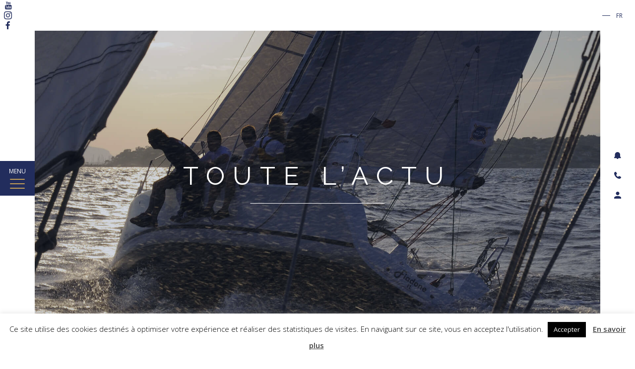

--- FILE ---
content_type: text/html; charset=UTF-8
request_url: https://www.portfrejus.fr/actualite/page/2/
body_size: 12944
content:
<!doctype html>
<html class="no-js" lang="fr-FR">
<head>
	<meta charset="utf-8">
	<meta http-equiv="X-UA-Compatible" content="IE=edge">
	<title>Toute l&#039;actualité de Port Fréjus, port de plaisance dans le Var</title>
	<meta name="viewport" content="width=device-width, initial-scale=1">
	<link rel="shortcut icon" href="https://www.portfrejus.fr/base/themes/styleo-child/favicon.png" />
	
		 
	<meta name='robots' content='index, follow, max-image-preview:large, max-snippet:-1, max-video-preview:-1' />

	<!-- This site is optimized with the Yoast SEO plugin v23.7 - https://yoast.com/wordpress/plugins/seo/ -->
	<meta name="description" content="Retrouvez toute l&#039;actualité de Port-Fréjus sur cette page, de l&#039;ouverture du sentier du Mérou aux festivités de la fin de l&#039;été." />
	<link rel="canonical" href="https://www.portfrejus.fr/actualite/" />
	<meta property="og:locale" content="fr_FR" />
	<meta property="og:type" content="article" />
	<meta property="og:title" content="Toute l&#039;actualité de Port Fréjus, port de plaisance dans le Var" />
	<meta property="og:description" content="Retrouvez toute l&#039;actualité de Port-Fréjus sur cette page, de l&#039;ouverture du sentier du Mérou aux festivités de la fin de l&#039;été." />
	<meta property="og:url" content="https://www.portfrejus.fr/actualite/" />
	<meta property="og:site_name" content="Port Fréjus" />
	<meta property="article:publisher" content="https://www.facebook.com/capitainerieportfrejus/" />
	<meta property="article:modified_time" content="2023-03-04T10:19:38+00:00" />
	<meta property="og:image" content="https://www.portfrejus.fr/base/uploads/2020/03/port-frejus-blog-actualites-tiny.jpg" />
	<meta property="og:image:width" content="1920" />
	<meta property="og:image:height" content="1169" />
	<meta property="og:image:type" content="image/jpeg" />
	<meta name="twitter:label1" content="Durée de lecture estimée" />
	<meta name="twitter:data1" content="1 minute" />
	<script type="application/ld+json" class="yoast-schema-graph">{"@context":"https://schema.org","@graph":[{"@type":"WebPage","@id":"https://www.portfrejus.fr/actualite/","url":"https://www.portfrejus.fr/actualite/","name":"Toute l'actualité de Port Fréjus, port de plaisance dans le Var","isPartOf":{"@id":"https://www.portfrejus.fr/#website"},"primaryImageOfPage":{"@id":"https://www.portfrejus.fr/actualite/#primaryimage"},"image":{"@id":"https://www.portfrejus.fr/actualite/#primaryimage"},"thumbnailUrl":"https://www.portfrejus.fr/base/uploads/2020/03/port-frejus-blog-actualites-tiny.jpg","datePublished":"2017-05-23T08:42:44+00:00","dateModified":"2023-03-04T10:19:38+00:00","description":"Retrouvez toute l'actualité de Port-Fréjus sur cette page, de l'ouverture du sentier du Mérou aux festivités de la fin de l'été.","inLanguage":"fr-FR","potentialAction":[{"@type":"ReadAction","target":["https://www.portfrejus.fr/actualite/"]}]},{"@type":"ImageObject","inLanguage":"fr-FR","@id":"https://www.portfrejus.fr/actualite/#primaryimage","url":"https://www.portfrejus.fr/base/uploads/2020/03/port-frejus-blog-actualites-tiny.jpg","contentUrl":"https://www.portfrejus.fr/base/uploads/2020/03/port-frejus-blog-actualites-tiny.jpg","width":1920,"height":1169,"caption":"Retrouver toute l'actualité de Port Fréjus sur cette page, de l'ouverture du sentier du Mérou aux festivités de la fin de l'été."},{"@type":"WebSite","@id":"https://www.portfrejus.fr/#website","url":"https://www.portfrejus.fr/","name":"Port Fréjus","description":".","publisher":{"@id":"https://www.portfrejus.fr/#organization"},"potentialAction":[{"@type":"SearchAction","target":{"@type":"EntryPoint","urlTemplate":"https://www.portfrejus.fr/?s={search_term_string}"},"query-input":{"@type":"PropertyValueSpecification","valueRequired":true,"valueName":"search_term_string"}}],"inLanguage":"fr-FR"},{"@type":"Organization","@id":"https://www.portfrejus.fr/#organization","name":"SEM Port Fréjus","url":"https://www.portfrejus.fr/","logo":{"@type":"ImageObject","inLanguage":"fr-FR","@id":"https://www.portfrejus.fr/#/schema/logo/image/","url":"https://www.portfrejus.fr/base/uploads/2020/08/port-frejus-fondblanc-HD.jpg","contentUrl":"https://www.portfrejus.fr/base/uploads/2020/08/port-frejus-fondblanc-HD.jpg","width":2001,"height":2001,"caption":"SEM Port Fréjus"},"image":{"@id":"https://www.portfrejus.fr/#/schema/logo/image/"},"sameAs":["https://www.facebook.com/capitainerieportfrejus/"]}]}</script>
	<!-- / Yoast SEO plugin. -->


<link rel='dns-prefetch' href='//ajax.googleapis.com' />
<link rel='dns-prefetch' href='//cdnjs.cloudflare.com' />
<link rel='stylesheet' id='wp-block-library-css' href='https://www.portfrejus.fr/wp-includes/css/dist/block-library/style.min.css?ver=6.6.4' type='text/css' media='all' />
<style id='classic-theme-styles-inline-css' type='text/css'>
/*! This file is auto-generated */
.wp-block-button__link{color:#fff;background-color:#32373c;border-radius:9999px;box-shadow:none;text-decoration:none;padding:calc(.667em + 2px) calc(1.333em + 2px);font-size:1.125em}.wp-block-file__button{background:#32373c;color:#fff;text-decoration:none}
</style>
<style id='global-styles-inline-css' type='text/css'>
:root{--wp--preset--aspect-ratio--square: 1;--wp--preset--aspect-ratio--4-3: 4/3;--wp--preset--aspect-ratio--3-4: 3/4;--wp--preset--aspect-ratio--3-2: 3/2;--wp--preset--aspect-ratio--2-3: 2/3;--wp--preset--aspect-ratio--16-9: 16/9;--wp--preset--aspect-ratio--9-16: 9/16;--wp--preset--color--black: #000000;--wp--preset--color--cyan-bluish-gray: #abb8c3;--wp--preset--color--white: #ffffff;--wp--preset--color--pale-pink: #f78da7;--wp--preset--color--vivid-red: #cf2e2e;--wp--preset--color--luminous-vivid-orange: #ff6900;--wp--preset--color--luminous-vivid-amber: #fcb900;--wp--preset--color--light-green-cyan: #7bdcb5;--wp--preset--color--vivid-green-cyan: #00d084;--wp--preset--color--pale-cyan-blue: #8ed1fc;--wp--preset--color--vivid-cyan-blue: #0693e3;--wp--preset--color--vivid-purple: #9b51e0;--wp--preset--gradient--vivid-cyan-blue-to-vivid-purple: linear-gradient(135deg,rgba(6,147,227,1) 0%,rgb(155,81,224) 100%);--wp--preset--gradient--light-green-cyan-to-vivid-green-cyan: linear-gradient(135deg,rgb(122,220,180) 0%,rgb(0,208,130) 100%);--wp--preset--gradient--luminous-vivid-amber-to-luminous-vivid-orange: linear-gradient(135deg,rgba(252,185,0,1) 0%,rgba(255,105,0,1) 100%);--wp--preset--gradient--luminous-vivid-orange-to-vivid-red: linear-gradient(135deg,rgba(255,105,0,1) 0%,rgb(207,46,46) 100%);--wp--preset--gradient--very-light-gray-to-cyan-bluish-gray: linear-gradient(135deg,rgb(238,238,238) 0%,rgb(169,184,195) 100%);--wp--preset--gradient--cool-to-warm-spectrum: linear-gradient(135deg,rgb(74,234,220) 0%,rgb(151,120,209) 20%,rgb(207,42,186) 40%,rgb(238,44,130) 60%,rgb(251,105,98) 80%,rgb(254,248,76) 100%);--wp--preset--gradient--blush-light-purple: linear-gradient(135deg,rgb(255,206,236) 0%,rgb(152,150,240) 100%);--wp--preset--gradient--blush-bordeaux: linear-gradient(135deg,rgb(254,205,165) 0%,rgb(254,45,45) 50%,rgb(107,0,62) 100%);--wp--preset--gradient--luminous-dusk: linear-gradient(135deg,rgb(255,203,112) 0%,rgb(199,81,192) 50%,rgb(65,88,208) 100%);--wp--preset--gradient--pale-ocean: linear-gradient(135deg,rgb(255,245,203) 0%,rgb(182,227,212) 50%,rgb(51,167,181) 100%);--wp--preset--gradient--electric-grass: linear-gradient(135deg,rgb(202,248,128) 0%,rgb(113,206,126) 100%);--wp--preset--gradient--midnight: linear-gradient(135deg,rgb(2,3,129) 0%,rgb(40,116,252) 100%);--wp--preset--font-size--small: 13px;--wp--preset--font-size--medium: 20px;--wp--preset--font-size--large: 36px;--wp--preset--font-size--x-large: 42px;--wp--preset--spacing--20: 0.44rem;--wp--preset--spacing--30: 0.67rem;--wp--preset--spacing--40: 1rem;--wp--preset--spacing--50: 1.5rem;--wp--preset--spacing--60: 2.25rem;--wp--preset--spacing--70: 3.38rem;--wp--preset--spacing--80: 5.06rem;--wp--preset--shadow--natural: 6px 6px 9px rgba(0, 0, 0, 0.2);--wp--preset--shadow--deep: 12px 12px 50px rgba(0, 0, 0, 0.4);--wp--preset--shadow--sharp: 6px 6px 0px rgba(0, 0, 0, 0.2);--wp--preset--shadow--outlined: 6px 6px 0px -3px rgba(255, 255, 255, 1), 6px 6px rgba(0, 0, 0, 1);--wp--preset--shadow--crisp: 6px 6px 0px rgba(0, 0, 0, 1);}:where(.is-layout-flex){gap: 0.5em;}:where(.is-layout-grid){gap: 0.5em;}body .is-layout-flex{display: flex;}.is-layout-flex{flex-wrap: wrap;align-items: center;}.is-layout-flex > :is(*, div){margin: 0;}body .is-layout-grid{display: grid;}.is-layout-grid > :is(*, div){margin: 0;}:where(.wp-block-columns.is-layout-flex){gap: 2em;}:where(.wp-block-columns.is-layout-grid){gap: 2em;}:where(.wp-block-post-template.is-layout-flex){gap: 1.25em;}:where(.wp-block-post-template.is-layout-grid){gap: 1.25em;}.has-black-color{color: var(--wp--preset--color--black) !important;}.has-cyan-bluish-gray-color{color: var(--wp--preset--color--cyan-bluish-gray) !important;}.has-white-color{color: var(--wp--preset--color--white) !important;}.has-pale-pink-color{color: var(--wp--preset--color--pale-pink) !important;}.has-vivid-red-color{color: var(--wp--preset--color--vivid-red) !important;}.has-luminous-vivid-orange-color{color: var(--wp--preset--color--luminous-vivid-orange) !important;}.has-luminous-vivid-amber-color{color: var(--wp--preset--color--luminous-vivid-amber) !important;}.has-light-green-cyan-color{color: var(--wp--preset--color--light-green-cyan) !important;}.has-vivid-green-cyan-color{color: var(--wp--preset--color--vivid-green-cyan) !important;}.has-pale-cyan-blue-color{color: var(--wp--preset--color--pale-cyan-blue) !important;}.has-vivid-cyan-blue-color{color: var(--wp--preset--color--vivid-cyan-blue) !important;}.has-vivid-purple-color{color: var(--wp--preset--color--vivid-purple) !important;}.has-black-background-color{background-color: var(--wp--preset--color--black) !important;}.has-cyan-bluish-gray-background-color{background-color: var(--wp--preset--color--cyan-bluish-gray) !important;}.has-white-background-color{background-color: var(--wp--preset--color--white) !important;}.has-pale-pink-background-color{background-color: var(--wp--preset--color--pale-pink) !important;}.has-vivid-red-background-color{background-color: var(--wp--preset--color--vivid-red) !important;}.has-luminous-vivid-orange-background-color{background-color: var(--wp--preset--color--luminous-vivid-orange) !important;}.has-luminous-vivid-amber-background-color{background-color: var(--wp--preset--color--luminous-vivid-amber) !important;}.has-light-green-cyan-background-color{background-color: var(--wp--preset--color--light-green-cyan) !important;}.has-vivid-green-cyan-background-color{background-color: var(--wp--preset--color--vivid-green-cyan) !important;}.has-pale-cyan-blue-background-color{background-color: var(--wp--preset--color--pale-cyan-blue) !important;}.has-vivid-cyan-blue-background-color{background-color: var(--wp--preset--color--vivid-cyan-blue) !important;}.has-vivid-purple-background-color{background-color: var(--wp--preset--color--vivid-purple) !important;}.has-black-border-color{border-color: var(--wp--preset--color--black) !important;}.has-cyan-bluish-gray-border-color{border-color: var(--wp--preset--color--cyan-bluish-gray) !important;}.has-white-border-color{border-color: var(--wp--preset--color--white) !important;}.has-pale-pink-border-color{border-color: var(--wp--preset--color--pale-pink) !important;}.has-vivid-red-border-color{border-color: var(--wp--preset--color--vivid-red) !important;}.has-luminous-vivid-orange-border-color{border-color: var(--wp--preset--color--luminous-vivid-orange) !important;}.has-luminous-vivid-amber-border-color{border-color: var(--wp--preset--color--luminous-vivid-amber) !important;}.has-light-green-cyan-border-color{border-color: var(--wp--preset--color--light-green-cyan) !important;}.has-vivid-green-cyan-border-color{border-color: var(--wp--preset--color--vivid-green-cyan) !important;}.has-pale-cyan-blue-border-color{border-color: var(--wp--preset--color--pale-cyan-blue) !important;}.has-vivid-cyan-blue-border-color{border-color: var(--wp--preset--color--vivid-cyan-blue) !important;}.has-vivid-purple-border-color{border-color: var(--wp--preset--color--vivid-purple) !important;}.has-vivid-cyan-blue-to-vivid-purple-gradient-background{background: var(--wp--preset--gradient--vivid-cyan-blue-to-vivid-purple) !important;}.has-light-green-cyan-to-vivid-green-cyan-gradient-background{background: var(--wp--preset--gradient--light-green-cyan-to-vivid-green-cyan) !important;}.has-luminous-vivid-amber-to-luminous-vivid-orange-gradient-background{background: var(--wp--preset--gradient--luminous-vivid-amber-to-luminous-vivid-orange) !important;}.has-luminous-vivid-orange-to-vivid-red-gradient-background{background: var(--wp--preset--gradient--luminous-vivid-orange-to-vivid-red) !important;}.has-very-light-gray-to-cyan-bluish-gray-gradient-background{background: var(--wp--preset--gradient--very-light-gray-to-cyan-bluish-gray) !important;}.has-cool-to-warm-spectrum-gradient-background{background: var(--wp--preset--gradient--cool-to-warm-spectrum) !important;}.has-blush-light-purple-gradient-background{background: var(--wp--preset--gradient--blush-light-purple) !important;}.has-blush-bordeaux-gradient-background{background: var(--wp--preset--gradient--blush-bordeaux) !important;}.has-luminous-dusk-gradient-background{background: var(--wp--preset--gradient--luminous-dusk) !important;}.has-pale-ocean-gradient-background{background: var(--wp--preset--gradient--pale-ocean) !important;}.has-electric-grass-gradient-background{background: var(--wp--preset--gradient--electric-grass) !important;}.has-midnight-gradient-background{background: var(--wp--preset--gradient--midnight) !important;}.has-small-font-size{font-size: var(--wp--preset--font-size--small) !important;}.has-medium-font-size{font-size: var(--wp--preset--font-size--medium) !important;}.has-large-font-size{font-size: var(--wp--preset--font-size--large) !important;}.has-x-large-font-size{font-size: var(--wp--preset--font-size--x-large) !important;}
:where(.wp-block-post-template.is-layout-flex){gap: 1.25em;}:where(.wp-block-post-template.is-layout-grid){gap: 1.25em;}
:where(.wp-block-columns.is-layout-flex){gap: 2em;}:where(.wp-block-columns.is-layout-grid){gap: 2em;}
:root :where(.wp-block-pullquote){font-size: 1.5em;line-height: 1.6;}
</style>
<link rel='stylesheet' id='cookie-law-info-css' href='https://www.portfrejus.fr/base/plugins/cookie-law-info/legacy/public/css/cookie-law-info-public.css?ver=3.2.7' type='text/css' media='all' />
<link rel='stylesheet' id='cookie-law-info-gdpr-css' href='https://www.portfrejus.fr/base/plugins/cookie-law-info/legacy/public/css/cookie-law-info-gdpr.css?ver=3.2.7' type='text/css' media='all' />
<link rel='stylesheet' id='cms-navigation-style-base-css' href='https://www.portfrejus.fr/base/plugins/wpml-cms-nav/res/css/cms-navigation-base.css?ver=1.5.5' type='text/css' media='screen' />
<link rel='stylesheet' id='cms-navigation-style-css' href='https://www.portfrejus.fr/base/plugins/wpml-cms-nav/res/css/cms-navigation.css?ver=1.5.5' type='text/css' media='screen' />
<link rel='stylesheet' id='wp_mailjet_form_builder_widget-widget-front-styles-css' href='https://www.portfrejus.fr/base/plugins/mailjet-for-wordpress/src/widgetformbuilder/css/front-widget.css?ver=6.1.2' type='text/css' media='all' />
<link rel='stylesheet' id='roots_css-css' href='https://www.portfrejus.fr/base/themes/roots/assets/css/main.css' type='text/css' media='all' />
<link rel='stylesheet' id='roots_child-css' href='https://www.portfrejus.fr/base/themes/styleo-child/style.css?ver=3.5' type='text/css' media='all' />
<script type="text/javascript" id="wpml-cookie-js-extra">
/* <![CDATA[ */
var wpml_cookies = {"wp-wpml_current_language":{"value":"fr","expires":1,"path":"\/"}};
var wpml_cookies = {"wp-wpml_current_language":{"value":"fr","expires":1,"path":"\/"}};
/* ]]> */
</script>
<script type="text/javascript" src="https://www.portfrejus.fr/base/plugins/sitepress-multilingual-cms/res/js/cookies/language-cookie.js?ver=4.6.13" id="wpml-cookie-js" defer="defer" data-wp-strategy="defer"></script>
<script type="text/javascript" src="//ajax.googleapis.com/ajax/libs/jquery/2.2.4/jquery.min.js?preload" id="jquery-js"></script>
<script type="text/javascript" id="cookie-law-info-js-extra">
/* <![CDATA[ */
var Cli_Data = {"nn_cookie_ids":[],"cookielist":[],"non_necessary_cookies":[],"ccpaEnabled":"","ccpaRegionBased":"","ccpaBarEnabled":"","strictlyEnabled":["necessary","obligatoire"],"ccpaType":"gdpr","js_blocking":"","custom_integration":"","triggerDomRefresh":"","secure_cookies":""};
var cli_cookiebar_settings = {"animate_speed_hide":"500","animate_speed_show":"500","background":"#FFF","border":"#b1a6a6c2","border_on":"","button_1_button_colour":"#000","button_1_button_hover":"#000000","button_1_link_colour":"#fff","button_1_as_button":"1","button_1_new_win":"","button_2_button_colour":"#333","button_2_button_hover":"#292929","button_2_link_colour":"#444","button_2_as_button":"","button_2_hidebar":"","button_3_button_colour":"#000","button_3_button_hover":"#000000","button_3_link_colour":"#fff","button_3_as_button":"1","button_3_new_win":"","button_4_button_colour":"#000","button_4_button_hover":"#000000","button_4_link_colour":"#62a329","button_4_as_button":"","button_7_button_colour":"#61a229","button_7_button_hover":"#4e8221","button_7_link_colour":"#fff","button_7_as_button":"1","button_7_new_win":"","font_family":"inherit","header_fix":"","notify_animate_hide":"1","notify_animate_show":"","notify_div_id":"#cookie-law-info-bar","notify_position_horizontal":"right","notify_position_vertical":"bottom","scroll_close":"","scroll_close_reload":"","accept_close_reload":"","reject_close_reload":"","showagain_tab":"","showagain_background":"#fff","showagain_border":"#000","showagain_div_id":"#cookie-law-info-again","showagain_x_position":"100px","text":"#000","show_once_yn":"","show_once":"10000","logging_on":"","as_popup":"","popup_overlay":"1","bar_heading_text":"","cookie_bar_as":"banner","popup_showagain_position":"bottom-right","widget_position":"left"};
var log_object = {"ajax_url":"https:\/\/www.portfrejus.fr\/wp-admin\/admin-ajax.php"};
/* ]]> */
</script>
<script>window.jQuery || document.write('<script src="https://www.portfrejus.fr/base/themes/roots/assets/vendor/jquery/dist/jquery.min.js?1.11.1"><\/script>')</script>
<script type="text/javascript" src="https://www.portfrejus.fr/base/plugins/cookie-law-info/legacy/public/js/cookie-law-info-public.js?ver=3.2.7" id="cookie-law-info-js"></script>
<link rel="https://api.w.org/" href="https://www.portfrejus.fr/wp-json/" /><link rel="alternate" title="JSON" type="application/json" href="https://www.portfrejus.fr/wp-json/wp/v2/pages/682" /><link rel="EditURI" type="application/rsd+xml" title="RSD" href="https://www.portfrejus.fr/xmlrpc.php?rsd" />
<meta name="generator" content="WordPress 6.6.4" />
<link rel='shortlink' href='https://www.portfrejus.fr/?p=682' />
<link rel="alternate" title="oEmbed (JSON)" type="application/json+oembed" href="https://www.portfrejus.fr/wp-json/oembed/1.0/embed?url=https%3A%2F%2Fwww.portfrejus.fr%2Factualite%2F" />
<link rel="alternate" title="oEmbed (XML)" type="text/xml+oembed" href="https://www.portfrejus.fr/wp-json/oembed/1.0/embed?url=https%3A%2F%2Fwww.portfrejus.fr%2Factualite%2F&#038;format=xml" />
<meta name="generator" content="WPML ver:4.6.13 stt:1,4,27;" />
			<meta property="fb:pages" content="127750048764816" />
				<!-- Global site tag (gtag.js) - Google Analytics -->
	<script async src="https://www.googletagmanager.com/gtag/js?id=UA-39944772-1"></script>
	<script>
		window.dataLayer = window.dataLayer || [];

		function gtag() {
			dataLayer.push(arguments);
		}
		gtag('js', new Date());

		gtag('config', 'UA-39944772-1');
	</script>

	<link rel="alternate" type="application/rss+xml" title="Port Fréjus Feed" href="https://www.portfrejus.fr/feed/">
</head>
<body class="paged page-template page-template-modeles-de-page page-template-page-liste-actus page-template-modeles-de-pagepage-liste-actus-php page page-id-682 paged-2 page-paged-2">
	<!--[if lt IE 8]><div class="alert alert-warning">You are using an <strong>outdated</strong> browser. Please <a href="http://browsehappy.com/">upgrade your browser</a> to improve your experience.</div><![endif]-->
	
	
<header class="navbar navbar-default navbar-static-top relative" role="banner">

	<div class="trackscroll">
		<div class="fixed-part">
			<div class="wrapper-menu-toggle onscroll hidden-lg">
				<span class="hidden-xs hidden-sm hidden-md golden uppercase small">Menu</span>
				<nav role="navigation">
		            <div class="menu-toggle mobile">
		              <input type="checkbox" id="display-menu" />
		                <span></span>
		                <span></span>
		                <span></span>
		            </div>
		        </nav>
			</div>
			<div class="wrapper-logo-mobile text-center hidden-lg">
								<a class="" href="https://www.portfrejus.fr/" title="Port Fréjus">
					<img class="img-responsive inlineblock" src="https://www.portfrejus.fr/base/themes/styleo-child/images/logo-trackscroll.png" alt="Port Fréjus" />
				</a>
			</div>
			<div class="sup-header wrapper-menu-list">
				<ul id="menu-navigation-principale" class="onscroll"><li class="hideon-trackscroll visible-xs visible-sm visible-md menu-accueil"><a href="https://www.portfrejus.fr/">Accueil</a></li><li class="visible-xs visible-sm visible-md gold-btn menu-portail-client"><a href="https://plaisance.portfrejus.fr/fr/">Portail Client</a></li><li class="showon-trackscroll active menu-toute-lactu"><a href="https://www.portfrejus.fr/actualite/" aria-current="page">Toute l’actu</a></li><li class="menu-tarifs-reservations"><a href="https://www.portfrejus.fr/tarifs-reservation/">Tarifs &#038; Réservations</a></li><li class="menu-services-du-port"><a href="https://www.portfrejus.fr/services/">Services du port</a></li><li class="menu-chantier-naval-de-port-frejus"><a href="https://www.portfrejus.fr/chantier-naval-de-port-frejus/">Chantier naval de Port Fréjus</a></li><li class="menu-les-eco-services"><a href="https://www.portfrejus.fr/eco-service-lavage-collecte-polluant-bateau/">Les Eco-Services</a></li><li class="showon-trackscroll logo visible-lg menu-accueil"><a href="https://www.portfrejus.fr/">Accueil</a></li><li class="dropdown menu-informations-pratiques"><a class="dropdown-toggle" data-toggle="dropdown" data-target="#" href="#">Informations pratiques <b class="caret"></b></a><ul class="dropdown-menu"><li class="back-button hideon-trackscroll menu-retour"><a href="#">Retour</a></li><li class="menu-fiche-technique-plan-du-port"><a href="https://www.portfrejus.fr/plan-du-port/">Fiche technique &#038; plan du Port</a></li><li class="menu-meteo-marine"><a href="https://www.portfrejus.fr/meteo-marine-frejus/">Météo marine</a></li><li class="menu-annuaire"><a href="https://www.portfrejus.fr/annuaire/">Annuaire</a></li><li class="menu-conseils-damarrage"><a href="https://www.portfrejus.fr/conseils-amarrage/">Conseils d’amarrage</a></li></ul></li><li class="dropdown menu-les-sentiers-du-merou"><a class="dropdown-toggle" data-toggle="dropdown" data-target="#" href="https://www.portfrejus.fr/sentiers/">Les Sentiers du Mérou <b class="caret"></b></a><ul class="dropdown-menu"><li class="back-button hideon-trackscroll menu-retour"><a href="#">Retour</a></li><li class="menu-les-sentiers-du-merou"><a href="https://www.portfrejus.fr/sentiers/">Les Sentiers du Mérou</a></li><li class="sub-menu-sentier menu-sentier-pedagogique"><a href="https://www.portfrejus.fr/sentier/pedago/">Sentier pédagogique</a></li><li class="sub-sub-menu-sentier menu-les-tortues-marines"><a href="https://www.portfrejus.fr/les-tortues-marines/">Les tortues marines</a></li><li class="sub-sub-menu-sentier menu-les-especes-menacees-en-mediterranee"><a href="https://www.portfrejus.fr/especes-menacees-mediterranee/">Les espèces menacées en Méditerranée</a></li><li class="sub-sub-menu-sentier menu-la-biodiversite"><a href="https://www.portfrejus.fr/sentier-pedagogique-biodiversite/">La biodiversité</a></li><li class="sub-sub-menu-sentier menu-les-aires-marines-protegees-amp"><a href="https://www.portfrejus.fr/aires-marines-protegees/">Les aires marines protégées (AMP)</a></li><li class="sub-sub-menu-sentier menu-un-port-innovivant"><a href="https://www.portfrejus.fr/sentier-pedagogique-port-innovivant/">Un port inno(vi)vant</a></li><li class="sub-sub-menu-sentier menu-tous-artisans-de-la-peche-durable"><a href="https://www.portfrejus.fr/sentier-pedagogique-peche-durable/">Tous artisans de la pêche durable</a></li><li class="sub-sub-menu-sentier menu-le-sanctuaire-pelagos"><a href="https://www.portfrejus.fr/sanctuaire-pelagos/">Le Sanctuaire Pelagos</a></li><li class="sub-sub-menu-sentier menu-le-poumon-bleu-de-la-planete"><a href="https://www.portfrejus.fr/poumon-bleu-de-la-planete/">Le poumon bleu de la planète</a></li><li class="sub-sub-menu-sentier menu-les-dechets-microplastiques"><a href="https://www.portfrejus.fr/sentier-pedagogique-dechets/">Les déchets microplastiques</a></li><li class="sub-sub-menu-sentier menu-les-requins-pelagiques"><a href="https://www.portfrejus.fr/les-requins-pelagiques/">Les requins pélagiques</a></li><li class="sub-sub-menu-sentier menu-pollution-sonore-1-2"><a href="https://www.portfrejus.fr/pollution-sonore-1-sur-2/">Pollution sonore 1/2</a></li><li class="sub-sub-menu-sentier menu-pollution-sonore-2-2"><a href="https://www.portfrejus.fr/pollution-sonore-2-2/">Pollution sonore 2/2</a></li><li class="sub-sub-menu-sentier menu-biohut"><a href="https://www.portfrejus.fr/biohut/">Biohut ®</a></li><li class="sub-menu-sentier menu-sentier-sous-la-mer"><a href="https://www.portfrejus.fr/sentier/sous-la-mer/">Sentier sous la mer</a></li><li class="sub-sub-menu-sentier menu-sentier-du-merou-sous-marin-biohut-trail"><a href="https://www.portfrejus.fr/sentier-sous-la-mer-bienvenue/">Sentier du Mérou sous-marin « BIOHUT TRAIL »</a></li><li class="sub-sub-menu-sentier menu-preserver-le-milieu-marin"><a href="https://www.portfrejus.fr/preserver-milieu-marin/">Préserver le milieu marin</a></li></ul></li><li class="menu-contact"><a href="https://www.portfrejus.fr/contacter/">Contact</a></li><li class="menu-le-port"><a href="https://www.portfrejus.fr/le-port/">Le Port</a></li><li class="menu-lhistoire-du-port"><a href="https://www.portfrejus.fr/histoire-du-port/">L’histoire du port</a></li><li class="golden hidden-top menu-animations-evenements"><a href="https://www.portfrejus.fr/calendrier-animations-evenements/">Animations &#038; Événements</a></li><li class="golden hidden-top active menu-toute-lactu"><a href="https://www.portfrejus.fr/actualite/" aria-current="page">Toute l’actu</a></li><li class="golden hidden-top menu-marches-publics"><a href="https://www.portfrejus.fr/marches-publics/">Marchés Publics</a></li><li class="golden hidden-top menu-galerie-videos"><a href="https://www.portfrejus.fr/galerie-videos/">Galerie vidéos</a></li><li class="golden hidden-top menu-webcam"><a href="https://www.portfrejus.fr/webcam/">Webcam</a></li></ul>				<div class="wrapper-social-links hidden-xs">
											<a href="https://www.youtube.com/channel/UC_saq0pR6tKA7saU4GuSEow/featured" alt="YouTube" title="YouTube" target="_blank"><span class="icon-yt"></span></a>
																<a href="https://www.instagram.com/portfrejus/?hl=fr" alt="Instagram" title="Instagram" target="_blank"><span class="icon-insta"></span></a>
																<a href="https://www.facebook.com/capitainerieportfrejus" alt="Facebook" title="Facebook" target="_blank"><span class="icon-fb1"></span></a>
									</div>
				<div class="nv--container-language">
			        <div class="wonderful-select ws-skin-light text-right">
			        	<div class="ws-placeholder">fr</div>
		         		<ul class="ws-options">
		   										           					           			<li>
				             			<a href="https://www.portfrejus.fr/it/attualita/" title="Italiano" class="ws-option">
				               				IT				             			</a>
				           			</li>
		         						         								           							           	<li>
						             	<span class="ws-option ws-selected">
						               		FR						             	</span>
						           	</li>
		         						         								           					           			<li>
				             			<a href="https://www.portfrejus.fr/en/news/" title="English" class="ws-option">
				               				EN				             			</a>
				           			</li>
		         						         					         		</ul>
		        	</div>
			    </div>
			</div>
		</div>
	</div>

	

<div class="subheader clearfix fullheight col-xs-offset-bottom-2 col-md-offset-bottom-0">

	<div class="left-sidebar-menu text-center">
		<div class="wrapper-menu-toggle hidden-xs hidden-sm hidden-md">
			<span class="hidden-xs hidden-sm hidden-md uppercase white-text small">Menu</span>
			<nav role="navigation">
	            <div class="menu-toggle">
	              <input type="checkbox" id="display-menu" />
	                <span class="goldenbg"></span>
	                <span class="goldenbg"></span>
	                <span class="goldenbg"></span>
	            </div>
	        </nav>
		</div>
	</div>
	<div class="central-main bg-fixed has_mask" style="background:url(https://www.portfrejus.fr/base/uploads/2020/03/port-frejus-blog-actualites-tiny-1920xauto_0_1.jpg)no-repeat top center transparent;background-size:cover;">
					<div class="container">
				<div class="row">
					<div class="col-xs-12 text-center col-xs-padding-top-3 col-md-padding-top-6 col-xs-padding-bottom-3 col-md-padding-bottom-6">
						<h1 class="main-title uppercase ">Toute l&rsquo;actu</h1>
											</div>
				</div>
			</div>
				<div id="" class="overall-menu-left hidden-xs hidden-sm hidden-md">
			<div class="wrapper-main-menu full-height">
				<a href="https://plaisance.portfrejus.fr/fr/" class="btn-std uppercase" target="_blank">
					<span class="icon-user1"></span><span>Portail client</span>
				</a>
				<div class="wrapper-menu-list relative">
					<ul id="menu-navigation-principale-1" class="overall-menu"><li class="hideon-trackscroll visible-xs visible-sm visible-md menu-accueil"><a href="https://www.portfrejus.fr/">Accueil</a></li><li class="visible-xs visible-sm visible-md gold-btn menu-portail-client"><a href="https://plaisance.portfrejus.fr/fr/">Portail Client</a></li><li class="showon-trackscroll active menu-toute-lactu"><a href="https://www.portfrejus.fr/actualite/" aria-current="page">Toute l’actu</a></li><li class="menu-tarifs-reservations"><a href="https://www.portfrejus.fr/tarifs-reservation/">Tarifs &#038; Réservations</a></li><li class="menu-services-du-port"><a href="https://www.portfrejus.fr/services/">Services du port</a></li><li class="menu-chantier-naval-de-port-frejus"><a href="https://www.portfrejus.fr/chantier-naval-de-port-frejus/">Chantier naval de Port Fréjus</a></li><li class="menu-les-eco-services"><a href="https://www.portfrejus.fr/eco-service-lavage-collecte-polluant-bateau/">Les Eco-Services</a></li><li class="showon-trackscroll logo visible-lg menu-accueil"><a href="https://www.portfrejus.fr/">Accueil</a></li><li class="dropdown menu-informations-pratiques"><a class="dropdown-toggle" data-toggle="dropdown" data-target="#" href="#">Informations pratiques <b class="caret"></b></a><ul class="dropdown-menu"><li class="back-button hideon-trackscroll menu-retour"><a href="#">Retour</a></li><li class="menu-fiche-technique-plan-du-port"><a href="https://www.portfrejus.fr/plan-du-port/">Fiche technique &#038; plan du Port</a></li><li class="menu-meteo-marine"><a href="https://www.portfrejus.fr/meteo-marine-frejus/">Météo marine</a></li><li class="menu-annuaire"><a href="https://www.portfrejus.fr/annuaire/">Annuaire</a></li><li class="menu-conseils-damarrage"><a href="https://www.portfrejus.fr/conseils-amarrage/">Conseils d’amarrage</a></li></ul></li><li class="dropdown menu-les-sentiers-du-merou"><a class="dropdown-toggle" data-toggle="dropdown" data-target="#" href="https://www.portfrejus.fr/sentiers/">Les Sentiers du Mérou <b class="caret"></b></a><ul class="dropdown-menu"><li class="back-button hideon-trackscroll menu-retour"><a href="#">Retour</a></li><li class="menu-les-sentiers-du-merou"><a href="https://www.portfrejus.fr/sentiers/">Les Sentiers du Mérou</a></li><li class="sub-menu-sentier menu-sentier-pedagogique"><a href="https://www.portfrejus.fr/sentier/pedago/">Sentier pédagogique</a></li><li class="sub-sub-menu-sentier menu-les-tortues-marines"><a href="https://www.portfrejus.fr/les-tortues-marines/">Les tortues marines</a></li><li class="sub-sub-menu-sentier menu-les-especes-menacees-en-mediterranee"><a href="https://www.portfrejus.fr/especes-menacees-mediterranee/">Les espèces menacées en Méditerranée</a></li><li class="sub-sub-menu-sentier menu-la-biodiversite"><a href="https://www.portfrejus.fr/sentier-pedagogique-biodiversite/">La biodiversité</a></li><li class="sub-sub-menu-sentier menu-les-aires-marines-protegees-amp"><a href="https://www.portfrejus.fr/aires-marines-protegees/">Les aires marines protégées (AMP)</a></li><li class="sub-sub-menu-sentier menu-un-port-innovivant"><a href="https://www.portfrejus.fr/sentier-pedagogique-port-innovivant/">Un port inno(vi)vant</a></li><li class="sub-sub-menu-sentier menu-tous-artisans-de-la-peche-durable"><a href="https://www.portfrejus.fr/sentier-pedagogique-peche-durable/">Tous artisans de la pêche durable</a></li><li class="sub-sub-menu-sentier menu-le-sanctuaire-pelagos"><a href="https://www.portfrejus.fr/sanctuaire-pelagos/">Le Sanctuaire Pelagos</a></li><li class="sub-sub-menu-sentier menu-le-poumon-bleu-de-la-planete"><a href="https://www.portfrejus.fr/poumon-bleu-de-la-planete/">Le poumon bleu de la planète</a></li><li class="sub-sub-menu-sentier menu-les-dechets-microplastiques"><a href="https://www.portfrejus.fr/sentier-pedagogique-dechets/">Les déchets microplastiques</a></li><li class="sub-sub-menu-sentier menu-les-requins-pelagiques"><a href="https://www.portfrejus.fr/les-requins-pelagiques/">Les requins pélagiques</a></li><li class="sub-sub-menu-sentier menu-pollution-sonore-1-2"><a href="https://www.portfrejus.fr/pollution-sonore-1-sur-2/">Pollution sonore 1/2</a></li><li class="sub-sub-menu-sentier menu-pollution-sonore-2-2"><a href="https://www.portfrejus.fr/pollution-sonore-2-2/">Pollution sonore 2/2</a></li><li class="sub-sub-menu-sentier menu-biohut"><a href="https://www.portfrejus.fr/biohut/">Biohut ®</a></li><li class="sub-menu-sentier menu-sentier-sous-la-mer"><a href="https://www.portfrejus.fr/sentier/sous-la-mer/">Sentier sous la mer</a></li><li class="sub-sub-menu-sentier menu-sentier-du-merou-sous-marin-biohut-trail"><a href="https://www.portfrejus.fr/sentier-sous-la-mer-bienvenue/">Sentier du Mérou sous-marin « BIOHUT TRAIL »</a></li><li class="sub-sub-menu-sentier menu-preserver-le-milieu-marin"><a href="https://www.portfrejus.fr/preserver-milieu-marin/">Préserver le milieu marin</a></li></ul></li><li class="menu-contact"><a href="https://www.portfrejus.fr/contacter/">Contact</a></li><li class="menu-le-port"><a href="https://www.portfrejus.fr/le-port/">Le Port</a></li><li class="menu-lhistoire-du-port"><a href="https://www.portfrejus.fr/histoire-du-port/">L’histoire du port</a></li><li class="golden hidden-top menu-animations-evenements"><a href="https://www.portfrejus.fr/calendrier-animations-evenements/">Animations &#038; Événements</a></li><li class="golden hidden-top active menu-toute-lactu"><a href="https://www.portfrejus.fr/actualite/" aria-current="page">Toute l’actu</a></li><li class="golden hidden-top menu-marches-publics"><a href="https://www.portfrejus.fr/marches-publics/">Marchés Publics</a></li><li class="golden hidden-top menu-galerie-videos"><a href="https://www.portfrejus.fr/galerie-videos/">Galerie vidéos</a></li><li class="golden hidden-top menu-webcam"><a href="https://www.portfrejus.fr/webcam/">Webcam</a></li></ul>				</div>
				<div class="wrapper-bottom-menu"></div>
							</div>
		</div>
		<div id="" class="overall-menu-right hidden-xs hidden-sm hidden-md">
			<div class="wrapper-content text-center">
				<div class="row">
					<div class="col-xs-12">
						<img class="img-responsive col-xs-padding-top-10 col-xs-padding-bottom-6" src="https://www.portfrejus.fr/base/themes/styleo-child/images/logo-port-frejus-ss-menu.png" alt="Logo Fréjus"  />
					</div>
				</div>
				<div class="wrapper-social-links">
					<span class="small-title">Suivez-nous</span>
					<ul>
						<li><a class="btn-round lg bordered-gold white" href="https://www.facebook.com/capitainerieportfrejus" alt="Facebook" title="Facebook" target="_blank"><span class="icon-fb1"></span></a></li>
						<li><a class="btn-round lg bordered-gold white" href="https://www.instagram.com/portfrejus/?hl=fr" alt="Instagram" title="Instagram" target="_blank"><span class="icon-insta"></span></a></li>
						<li><a class="btn-round lg bordered-gold white" href="https://www.youtube.com/channel/UC_saq0pR6tKA7saU4GuSEow/featured" alt="YouTube" title="YouTube" target="_blank"><span class="icon-yt"></span></a></li>
					</ul>
				</div>
				<div class="wrapper-newsletter">
					<div class="uppercase bold col-xs-offset-bottom-2">Être informé</div>
														</div>
				<div class="wrapper-footer">
					<ul id="menu-navigation-footer" class="footer-links col-xs-offset-bottom-2"><li class="menu-mentions-legales"><a href="https://www.portfrejus.fr/mentions-legales/">Mentions légales</a></li><li class="menu-plan-du-site"><a href="https://www.portfrejus.fr/plan-du-site/">Plan du site</a></li><li class="menu-declaration-daccessibilite"><a href="https://www.portfrejus.fr/declaration-daccessibilite/">Déclaration d’accessibilité</a></li></ul>				</div>
			</div>
		</div>
	</div>
	<div class="right-sidebar-menu">
		<ul class="hidden-xs hidden-sm hidden-md">
			<li><a href="https://www.portfrejus.fr/tarifs-reservation/" alt="tarifs"><span class="icon-ring"></span></a></li>
			<li><a href="tel:+33 (0)4 94 82 63 00" alt="événements"><span class="icon-tel1"></span></a></li>
			<li><a href="https://plaisance.portfrejus.fr/fr/" alt="Espace personnel" target="_blank"><span class="icon-user1"></span></a></li>
		</ul>
	</div>
</div>

<div class="mobile-sub-header hidden-lg">
	<ul>
		<li><a href="https://www.portfrejus.fr/tarifs-reservation/" alt="tarifs"><span class="icon-ring"></span></a></li>
		<li><a href="tel:+33 (0)4 94 82 63 00" alt="événements"><span class="icon-tel1"></span></a></li>
		<li><a href="https://plaisance.portfrejus.fr/fr/" alt="Espace personnel" target="_blank"><span class="icon-user1"></span></a></li>
	</ul>
</div>

</header>
<div class="wrap" role="document">
	<div class="content">
		<main class="main" role="main"><div class="page-actu-list col-xs-padding-top-3 col-xs-padding-bottom-3">

	<div class="container">
		
					<div class="container">
				<div class="row">
					<div class="col-xs-12 col-sm-3">
						

    <ul class="list-cats">
        <li class="categories">Catégories<ul>	<li class="cat-item cat-item-1"><a href="https://www.portfrejus.fr/actualites/">Actualités</a> (13)
</li>
	<li class="cat-item cat-item-26"><a href="https://www.portfrejus.fr/animations/">Animations</a> (37)
</li>
	<li class="cat-item cat-item-27"><a href="https://www.portfrejus.fr/arretes-prefectoraux/">Arrêtés préfectoraux</a> (6)
</li>
	<li class="cat-item cat-item-28"><a href="https://www.portfrejus.fr/expositions/">Expositions</a> (38)
</li>
	<li class="cat-item cat-item-29"><a href="https://www.portfrejus.fr/environnement/">Environnement</a> (44)
</li>
	<li class="cat-item cat-item-30"><a href="https://www.portfrejus.fr/musique/">Musique</a> (13)
</li>
	<li class="cat-item cat-item-31"><a href="https://www.portfrejus.fr/education-au-developpement-durable/">Education au Développement Durable</a> (8)
</li>
	<li class="cat-item cat-item-32"><a href="https://www.portfrejus.fr/vie-du-port/">Vie du Port</a> (27)
</li>
</ul></li>    </ul>
					</div>
					<div class="col-xs-12 col-sm-9">
						<div class="row">
							<section id="enable-mansory">
																	<div class="col-xs-12 col-sm-6 col-xs-offset-bottom-3">
											<div class="one-post">
							<div class="wrapper-visuel">
				<a href="https://www.portfrejus.fr/port-frejus-partenaire-du-programme-je-navigue-je-trie/">
					<img class="img-responsive" src="https://www.portfrejus.fr/base/themes/styleo-child/images/port-frejus-plan-interectif-fiche-technique-500xauto_0_1-500xauto_0_1.jpg" alt="PORT-FRÉJUS PARTENAIRE DU PROGRAMME « JE NAVIGUE, JE TRIE »" />
				</a>
			</div>
		
		<div class="wrapper-one-post-content">

			<p class="one-post-title">PORT-FRÉJUS PARTENAIRE DU PROGRAMME « JE NAVIGUE, JE TRIE »</p>

			<div class="row col-xs-offset-top-1">
				<div class="col-xs-12 col-md-4">
					<div class="one-post-date">
						<span class="icon-calendar"></span>
						<span class="date">28/06/2024</span>
					</div>
				</div>

													<div class="col-xs-12 col-md-4">
						<div class="wrapper-one-post-cat col-md-text-right">
							<span class="icon-list"></span>
															<a class="one-post-cat golden" href="https://www.portfrejus.fr/port-frejus-partenaire-du-programme-je-navigue-je-trie/">Actualités</a>
															<a class="one-post-cat golden" href="https://www.portfrejus.fr/port-frejus-partenaire-du-programme-je-navigue-je-trie/">Environnement</a>
													</div>
					</div>
							</div>

			<div class="one-post-content col-xs-offset-top-2">
				« Rien par-dessus bord, tous mes ...			</div>
		</div>

		<div class="one-post-footer col-xs-offset-top-2">
			<a class="wrapper-btn-round" href="https://www.portfrejus.fr/port-frejus-partenaire-du-programme-je-navigue-je-trie/"><span class="btn-round md read-more"><span class="icon-plus"></span></span><span class="golden uppercase semi-bold xs-text">En savoir +</span></a>
		</div>

	</div>
									</div>
																	<div class="col-xs-12 col-sm-6 col-xs-offset-bottom-3">
											<div class="one-post">
							<div class="wrapper-visuel">
				<a href="https://www.portfrejus.fr/port-frejus-laureat-du-pavillon-bleu/">
					<img class="img-responsive" src="https://www.portfrejus.fr/base/uploads/2024/06/PORT-FREJUS-LAUREAT-DU-800xauto_0_1.png" alt="PORT-FRÉJUS LAURÉAT DU PAVILLON BLEU !" />
				</a>
			</div>
		
		<div class="wrapper-one-post-content">

			<p class="one-post-title">PORT-FRÉJUS LAURÉAT DU PAVILLON BLEU !</p>

			<div class="row col-xs-offset-top-1">
				<div class="col-xs-12 col-md-4">
					<div class="one-post-date">
						<span class="icon-calendar"></span>
						<span class="date">20/06/2024</span>
					</div>
				</div>

													<div class="col-xs-12 col-md-4">
						<div class="wrapper-one-post-cat col-md-text-right">
							<span class="icon-list"></span>
															<a class="one-post-cat golden" href="https://www.portfrejus.fr/port-frejus-laureat-du-pavillon-bleu/">Actualités</a>
															<a class="one-post-cat golden" href="https://www.portfrejus.fr/port-frejus-laureat-du-pavillon-bleu/">Environnement</a>
													</div>
					</div>
							</div>

			<div class="one-post-content col-xs-offset-top-2">
				Pour la trente-deuxième année consécutive, ...			</div>
		</div>

		<div class="one-post-footer col-xs-offset-top-2">
			<a class="wrapper-btn-round" href="https://www.portfrejus.fr/port-frejus-laureat-du-pavillon-bleu/"><span class="btn-round md read-more"><span class="icon-plus"></span></span><span class="golden uppercase semi-bold xs-text">En savoir +</span></a>
		</div>

	</div>
									</div>
																	<div class="col-xs-12 col-sm-6 col-xs-offset-bottom-3">
											<div class="one-post">
							<div class="wrapper-visuel">
				<a href="https://www.portfrejus.fr/la-presse-en-ligne/">
					<img class="img-responsive" src="https://www.portfrejus.fr/base/themes/styleo-child/images/port-frejus-plan-interectif-fiche-technique-500xauto_0_1-500xauto_0_1.jpg" alt="PRESS READER : LA PRESSE EN LIGNE" />
				</a>
			</div>
		
		<div class="wrapper-one-post-content">

			<p class="one-post-title">PRESS READER : LA PRESSE EN LIGNE</p>

			<div class="row col-xs-offset-top-1">
				<div class="col-xs-12 col-md-4">
					<div class="one-post-date">
						<span class="icon-calendar"></span>
						<span class="date">02/02/2024</span>
					</div>
				</div>

													<div class="col-xs-12 col-md-4">
						<div class="wrapper-one-post-cat col-md-text-right">
							<span class="icon-list"></span>
															<a class="one-post-cat golden" href="https://www.portfrejus.fr/la-presse-en-ligne/">Actualités</a>
															<a class="one-post-cat golden" href="https://www.portfrejus.fr/la-presse-en-ligne/">Vie du Port</a>
													</div>
					</div>
							</div>

			<div class="one-post-content col-xs-offset-top-2">
				Être plaisancier à Port-Fréjus, c’est bénéficier d’un ...			</div>
		</div>

		<div class="one-post-footer col-xs-offset-top-2">
			<a class="wrapper-btn-round" href="https://www.portfrejus.fr/la-presse-en-ligne/"><span class="btn-round md read-more"><span class="icon-plus"></span></span><span class="golden uppercase semi-bold xs-text">En savoir +</span></a>
		</div>

	</div>
									</div>
																	<div class="col-xs-12 col-sm-6 col-xs-offset-bottom-3">
											<div class="one-post">
							<div class="wrapper-visuel">
				<a href="https://www.portfrejus.fr/la-mouette-de-port-frejus-labellisee-bip/">
					<img class="img-responsive" src="https://www.portfrejus.fr/base/themes/styleo-child/images/port-frejus-plan-interectif-fiche-technique-500xauto_0_1-500xauto_0_1.jpg" alt="« LA MOUETTE DE PORT-FRÉJUS » LABELLISÉE BIP" />
				</a>
			</div>
		
		<div class="wrapper-one-post-content">

			<p class="one-post-title">« LA MOUETTE DE PORT-FRÉJUS » LABELLISÉE BIP</p>

			<div class="row col-xs-offset-top-1">
				<div class="col-xs-12 col-md-4">
					<div class="one-post-date">
						<span class="icon-calendar"></span>
						<span class="date">30/01/2024</span>
					</div>
				</div>

													<div class="col-xs-12 col-md-4">
						<div class="wrapper-one-post-cat col-md-text-right">
							<span class="icon-list"></span>
															<a class="one-post-cat golden" href="https://www.portfrejus.fr/la-mouette-de-port-frejus-labellisee-bip/">Vie du Port</a>
													</div>
					</div>
							</div>

			<div class="one-post-content col-xs-offset-top-2">
				Depuis 2023, le ...			</div>
		</div>

		<div class="one-post-footer col-xs-offset-top-2">
			<a class="wrapper-btn-round" href="https://www.portfrejus.fr/la-mouette-de-port-frejus-labellisee-bip/"><span class="btn-round md read-more"><span class="icon-plus"></span></span><span class="golden uppercase semi-bold xs-text">En savoir +</span></a>
		</div>

	</div>
									</div>
																	<div class="col-xs-12 col-sm-6 col-xs-offset-bottom-3">
											<div class="one-post">
							<div class="wrapper-visuel">
				<a href="https://www.portfrejus.fr/le-captain-game-arrive-a-port-frejus/">
					<img class="img-responsive" src="https://www.portfrejus.fr/base/uploads/2023/06/CAPTAIN-GAME-712xauto_0_1.jpg" alt="LE CAPTAIN GAME ARRIVE A PORT-FRÉJUS" />
				</a>
			</div>
		
		<div class="wrapper-one-post-content">

			<p class="one-post-title">LE CAPTAIN GAME ARRIVE A PORT-FRÉJUS</p>

			<div class="row col-xs-offset-top-1">
				<div class="col-xs-12 col-md-4">
					<div class="one-post-date">
						<span class="icon-calendar"></span>
						<span class="date">20/06/2023</span>
					</div>
				</div>

													<div class="col-xs-12 col-md-4">
						<div class="wrapper-one-post-cat col-md-text-right">
							<span class="icon-list"></span>
															<a class="one-post-cat golden" href="https://www.portfrejus.fr/le-captain-game-arrive-a-port-frejus/">Animations</a>
													</div>
					</div>
							</div>

			<div class="one-post-content col-xs-offset-top-2">
				
			</div>
		</div>

		<div class="one-post-footer col-xs-offset-top-2">
			<a class="wrapper-btn-round" href="https://www.portfrejus.fr/le-captain-game-arrive-a-port-frejus/"><span class="btn-round md read-more"><span class="icon-plus"></span></span><span class="golden uppercase semi-bold xs-text">En savoir +</span></a>
		</div>

	</div>
									</div>
																	<div class="col-xs-12 col-sm-6 col-xs-offset-bottom-3">
											<div class="one-post">
							<div class="wrapper-visuel">
				<a href="https://www.portfrejus.fr/pavillon-bleu-depuis-30-ans/">
					<img class="img-responsive" src="https://www.portfrejus.fr/base/uploads/2023/06/pavillon-bleu_HD-800xauto_0_1.jpg" alt=""PAVILLON BLEU" DEPUIS 30 ANS !" />
				</a>
			</div>
		
		<div class="wrapper-one-post-content">

			<p class="one-post-title">"PAVILLON BLEU" DEPUIS 30 ANS !</p>

			<div class="row col-xs-offset-top-1">
				<div class="col-xs-12 col-md-4">
					<div class="one-post-date">
						<span class="icon-calendar"></span>
						<span class="date">20/06/2023</span>
					</div>
				</div>

													<div class="col-xs-12 col-md-4">
						<div class="wrapper-one-post-cat col-md-text-right">
							<span class="icon-list"></span>
															<a class="one-post-cat golden" href="https://www.portfrejus.fr/pavillon-bleu-depuis-30-ans/">Environnement</a>
													</div>
					</div>
							</div>

			<div class="one-post-content col-xs-offset-top-2">
				Pour la trentième année consécutive, ...			</div>
		</div>

		<div class="one-post-footer col-xs-offset-top-2">
			<a class="wrapper-btn-round" href="https://www.portfrejus.fr/pavillon-bleu-depuis-30-ans/"><span class="btn-round md read-more"><span class="icon-plus"></span></span><span class="golden uppercase semi-bold xs-text">En savoir +</span></a>
		</div>

	</div>
									</div>
																	<div class="col-xs-12 col-sm-6 col-xs-offset-bottom-3">
											<div class="one-post">
							<div class="wrapper-visuel">
				<a href="https://www.portfrejus.fr/port-frejus-laureat-du-prix-de-linnovation-2022/">
					<img class="img-responsive" src="https://www.portfrejus.fr/base/themes/styleo-child/images/port-frejus-plan-interectif-fiche-technique-500xauto_0_1-500xauto_0_1.jpg" alt="PORT-FRÉJUS LAURÉAT DU PRIX DE L’INNOVATION 2022" />
				</a>
			</div>
		
		<div class="wrapper-one-post-content">

			<p class="one-post-title">PORT-FRÉJUS LAURÉAT DU PRIX DE L’INNOVATION 2022</p>

			<div class="row col-xs-offset-top-1">
				<div class="col-xs-12 col-md-4">
					<div class="one-post-date">
						<span class="icon-calendar"></span>
						<span class="date">08/12/2022</span>
					</div>
				</div>

													<div class="col-xs-12 col-md-4">
						<div class="wrapper-one-post-cat col-md-text-right">
							<span class="icon-list"></span>
															<a class="one-post-cat golden" href="https://www.portfrejus.fr/port-frejus-laureat-du-prix-de-linnovation-2022/">Environnement</a>
													</div>
					</div>
							</div>

			<div class="one-post-content col-xs-offset-top-2">
				Le mois dernier, porté par France Station ...			</div>
		</div>

		<div class="one-post-footer col-xs-offset-top-2">
			<a class="wrapper-btn-round" href="https://www.portfrejus.fr/port-frejus-laureat-du-prix-de-linnovation-2022/"><span class="btn-round md read-more"><span class="icon-plus"></span></span><span class="golden uppercase semi-bold xs-text">En savoir +</span></a>
		</div>

	</div>
									</div>
																	<div class="col-xs-12 col-sm-6 col-xs-offset-bottom-3">
											<div class="one-post">
							<div class="wrapper-visuel">
				<a href="https://www.portfrejus.fr/mondes-engloutis-le-film/">
					<img class="img-responsive" src="https://www.portfrejus.fr/base/themes/styleo-child/images/port-frejus-plan-interectif-fiche-technique-500xauto_0_1-500xauto_0_1.jpg" alt=""MONDES ENGLOUTIS" - LE FILM" />
				</a>
			</div>
		
		<div class="wrapper-one-post-content">

			<p class="one-post-title">"MONDES ENGLOUTIS" - LE FILM</p>

			<div class="row col-xs-offset-top-1">
				<div class="col-xs-12 col-md-4">
					<div class="one-post-date">
						<span class="icon-calendar"></span>
						<span class="date">19/10/2022</span>
					</div>
				</div>

													<div class="col-xs-12 col-md-4">
						<div class="wrapper-one-post-cat col-md-text-right">
							<span class="icon-list"></span>
															<a class="one-post-cat golden" href="https://www.portfrejus.fr/mondes-engloutis-le-film/">Expositions</a>
													</div>
					</div>
							</div>

			<div class="one-post-content col-xs-offset-top-2">
				Avez-vous visité la nouvelle exposition d’art monumental ...			</div>
		</div>

		<div class="one-post-footer col-xs-offset-top-2">
			<a class="wrapper-btn-round" href="https://www.portfrejus.fr/mondes-engloutis-le-film/"><span class="btn-round md read-more"><span class="icon-plus"></span></span><span class="golden uppercase semi-bold xs-text">En savoir +</span></a>
		</div>

	</div>
									</div>
															</section>
						</div>
						<div class="text-center">
							<div class="pagination">
				<ul class="pagination">
							<li><a class="prev page-numbers" href="https://www.portfrejus.fr/actualite/page/1/"><span class="icon-arrow-l3"></span></a></li>
							<li><a class="page-numbers" href="https://www.portfrejus.fr/actualite/page/1/">1</a></li>
							<li><span aria-current="page" class="page-numbers current">2</span></li>
							<li><a class="page-numbers" href="https://www.portfrejus.fr/actualite/page/3/">3</a></li>
							<li><a class="page-numbers" href="https://www.portfrejus.fr/actualite/page/4/">4</a></li>
							<li><span class="page-numbers dots">…</span></li>
							<li><a class="page-numbers" href="https://www.portfrejus.fr/actualite/page/22/">22</a></li>
							<li><a class="next page-numbers" href="https://www.portfrejus.fr/actualite/page/3/"><span class="icon-arrow-r3"></span></a></li>
					</ul>
	</div>
						</div>
					</div>

				</div>
			</div>
			</div>
</div>



    <div class="container-fluid">
        <div class="row">
            <div class="col-xs-12 col-xs-padding-0">
                <div class="insta-gallery">
                                                                    <div class="insta-gallery-item tile-0">
                                            			    <img class="insta-gallery-image" src="https://www.portfrejus.fr/base/uploads/2020/01/port-frejus-en-images-9-500x500_0_1.jpg" alt="">
                                            		</div>
                                                                    <div class="insta-gallery-item tile-1">
                                            			    <img class="insta-gallery-image" src="https://www.portfrejus.fr/base/uploads/2020/01/port-frejus-en-images-10-500x500_0_1.jpg" alt="">
                                            		</div>
                                                                    <div class="insta-gallery-item tile-2">
                                            			    <img class="insta-gallery-image" src="https://www.portfrejus.fr/base/uploads/2020/01/port-frejus-en-images-11-500x500_0_1.jpg" alt="">
                                            		</div>
                                                                    <div class="insta-gallery-item tile-3">
                                            			    <img class="insta-gallery-image" src="https://www.portfrejus.fr/base/uploads/2020/01/port-frejus-en-images-12-500x500_0_1.jpg" alt="">
                                            		</div>
                                                                    <div class="insta-gallery-item tile-4">
                                            			    <img class="insta-gallery-image" src="https://www.portfrejus.fr/base/uploads/2020/01/port-frejus-en-images-13-500x500_0_1.jpg" alt="">
                                            		</div>
                                                                    <div class="insta-gallery-item tile-5">
                                            			    <img class="insta-gallery-image" src="https://www.portfrejus.fr/base/uploads/2020/01/port-frejus-en-images-14-500x500_0_1.jpg" alt="">
                                            		</div>
                                                                    <div class="insta-gallery-item tile-6">
                                            			    <img class="insta-gallery-image" src="https://www.portfrejus.fr/base/uploads/2020/01/port-frejus-en-images-1-500x500_0_1.jpg" alt="">
                                            		</div>
                                                                    <div class="insta-gallery-item tile-7">
                                                                                            <div class="wrapper-social-links">
                					<h2 class="medium-title light">Suivez-nous</h2>
                					<ul class="col-xs-offset-top-2 col-xs-offset-bottom-2">
                						<li><a class="btn-round lg bordered-gold" href="https://www.facebook.com/capitainerieportfrejus" alt="Facebook" title="Facebook" target="_blank"><span class="icon-fb1"></span></a></li>
                						<li><a class="btn-round lg bordered-gold" href="https://www.instagram.com/portfrejus/?hl=fr" alt="Instagram" title="Instagram" target="_blank"><span class="icon-insta"></span></a></li>
                						<li><a class="btn-round lg bordered-gold" href="https://www.youtube.com/channel/UC_saq0pR6tKA7saU4GuSEow/featured" alt="YouTube" title="YouTube" target="_blank"><span class="icon-yt"></span></a></li>
                					</ul>
                                                    				</div>
                                            		</div>
                                                                    <div class="insta-gallery-item tile-8">
                                            			    <img class="insta-gallery-image" src="https://www.portfrejus.fr/base/uploads/2020/01/port-frejus-en-images-2-500x500_0_1.jpg" alt="">
                                            		</div>
                                                                    <div class="insta-gallery-item tile-9">
                                            			    <img class="insta-gallery-image" src="https://www.portfrejus.fr/base/uploads/2020/01/port-frejus-en-images-3-500x500_0_1.jpg" alt="">
                                            		</div>
                                                                    <div class="insta-gallery-item tile-10">
                                            			    <img class="insta-gallery-image" src="https://www.portfrejus.fr/base/uploads/2020/01/port-frejus-en-images-4-500x500_0_1.jpg" alt="">
                                            		</div>
                                                                    <div class="insta-gallery-item tile-11">
                                            			    <img class="insta-gallery-image" src="https://www.portfrejus.fr/base/uploads/2020/01/port-frejus-en-images-5-trophee-500x500_0_1.jpg" alt="">
                                            		</div>
                                                                    <div class="insta-gallery-item tile-12">
                                            			    <img class="insta-gallery-image" src="https://www.portfrejus.fr/base/uploads/2020/01/port-frejus-en-images-6-passerelle-500x500_0_1.jpg" alt="">
                                            		</div>
                                                                    <div class="insta-gallery-item tile-13">
                                            			    <img class="insta-gallery-image" src="https://www.portfrejus.fr/base/uploads/2020/01/port-frejus-en-images-7-ilot-500x500_0_1.jpg" alt="">
                                            		</div>
                                                                    <div class="insta-gallery-item tile-14">
                                            			    <img class="insta-gallery-image" src="https://www.portfrejus.fr/base/uploads/2020/01/port-frejus-en-images-8-sunset-500x500_0_1.jpg" alt="">
                                            		</div>
                                    </div>
            </div>
        </div>
    </div>

</main>
			</div>
</div>


<div class="pre-footer container-fluid col-xs-offset-top-5 col-lg-offset-top-10 col-xs-offset-bottom-5 col-lg-offset-bottom-10">
	<div class="row">
		<div class="col-xs-12 col-lg-2 col-xs-offset-bottom-4 col-lg-offset-bottom-0">
			<div class="row col-xs-offset-bottom-4 col-lg-offset-bottom-0">
				<div class="col-xs-6 col-xs-push-3 col-lg-push-0 col-lg-12">
					<a href="https://www.portfrejus.fr/" title="Port Fréjus">
						<img class="img-responsive" src="https://www.portfrejus.fr/base/themes/styleo-child/images/logo-port-frejus-menu.png" alt="Logo port fréjus" />
					</a>
				</div>
			</div>
			<div class="row col-xs-offset-top-2 col-md-offset-top-4">
				<div class="col-xs-4 col-xs-push-2 col-lg-push-0 col-lg-4">
					<a href="https://www.frejus.fr/" target="_blank" title="Ville de Fréjus"><img class="img-responsive" src="https://www.portfrejus.fr/base/themes/styleo-child/images/logo-ot-frejus.png" alt="Logo partenaire" /></a>
				</div>
				<div class="col-xs-4 col-xs-push-2 col-lg-push-0 col-lg-4">
					<a href="https://www.ville-frejus.fr/" target="_blank" title="Office de tourisme de Fréjus"><img class="img-responsive" src="https://www.portfrejus.fr/base/themes/styleo-child/images/logo-ville-frejus.png" alt="Logo partenaire" /></a>
				</div>
			</div>
		</div>
		<div class="col-xs-12 col-lg-push-1 col-lg-9 col-xs-text-center col-md-text-left">
			<div class="row">
				<div class="col-xs-12 col-md-3 col-xs-offset-top-4 col-md-offset-top-0">
					<h2 class="small-title uppercase semi-bold col-xs-padding-bottom-2">être informé</h2>
					<div class="suscribe-form wrapper-mailjet">
											</div>
				</div>
									<div class="col-xs-12 col-md-3 col-xs-offset-top-4 col-md-offset-top-0">
						<h2 class="small-title uppercase semi-bold col-xs-padding-bottom-2">SPL PORTS DE FRÉJUS</h2>
						<p class="uppercase semi-bold">Capitainerie</p>
						<p>
							<span>55 passage des Caryatides</span><br />
							<span>CS80084 - 83606 Fréjus cedex</span>
						</p>
						<p><span class="uppercase semi-bold">Tél.&nbsp;:&nbsp;</span><a href="tel:+33494826300" alt="Téléphone">+33 (0)4 94 82 63 00</a></p>
						<a href="https://www.portfrejus.fr/contacter/" class="btn-std blue uppercase col-md-offset-top-2">Contact & Accès</a>
					</div>
													<div class="col-xs-12 col-md-3 col-xs-offset-top-4 col-md-offset-top-0">
						<h2 class="small-title uppercase semi-bold col-xs-padding-bottom-2">Liens utiles</h2>
						<ul>
																								<li class="col-xs-offset-bottom-1"><a class="uppercase" href="https://www.portfrejus.fr/tarifs-reservation/" target="" title="Tarifs & réservation">Tarifs & réservation</a></li>
																																<li class="col-xs-offset-bottom-1"><a class="uppercase" href="https://www.portfrejus.fr/base/uploads/2020/08/conditions-tarifs-web-fr-3.pdf" target="_blank" title="Conditions générales de vente">Conditions générales de vente</a></li>
																																<li class="col-xs-offset-bottom-1"><a class="uppercase" href="https://www.portfrejus.fr/meteo-marine/" target="" title="Météo marine">Météo marine</a></li>
																																<li class="col-xs-offset-bottom-1"><a class="uppercase" href="https://www.portfrejus.fr/news/" target="" title="Toute l'actu">Toute l'actu</a></li>
																																<li class="col-xs-offset-bottom-1"><a class="uppercase" href="https://www.portfrejus.fr/calendrier/" target="" title="Animations et événements">Animations et événements</a></li>
																																<li class="col-xs-offset-bottom-1"><a class="uppercase" href="https://www.portfrejus.fr/annuaire/" target="" title="Annuaire">Annuaire</a></li>
																																<li class="col-xs-offset-bottom-1"><a class="uppercase" href="https://www.portfrejus.fr/conseils-amarrage/" target="" title="Conseils d'amarrage">Conseils d'amarrage</a></li>
																																<li class="col-xs-offset-bottom-1"><a class="uppercase" href="https://www.portfrejus.fr/base/uploads/2021/03/Plan-de-reception-2020-2023-arrete.pdf" target="_blank" title="Plan de réception des déchets">Plan de réception des déchets</a></li>
																																<li class="col-xs-offset-bottom-1"><a class="uppercase" href="https://www.portfrejus.fr/marches-publics/" target="" title="Marchés Publics">Marchés Publics</a></li>
																					</ul>
					</div>
								<div class="col-xs-12 col-md-3 col-xs-offset-top-4 col-md-offset-top-0">
					<h2 class="small-title uppercase semi-bold col-xs-padding-bottom-2">Réseaux sociaux</h2>
					<div class="wrapper-social-links">
						<ul>
							<li><a class="btn-round md bordered-gold" href="https://www.facebook.com/capitainerieportfrejus" alt="Facebook" title="Facebook" target="_blank"><span class="icon-fb1"></span></a></li>
							<li><a class="btn-round md bordered-gold" href="https://www.instagram.com/portfrejus/?hl=fr" alt="Instagram" title="Instagram" target="_blank"><span class="icon-insta"></span></a></li>
							<li><a class="btn-round md bordered-gold" href="https://www.youtube.com/channel/UC_saq0pR6tKA7saU4GuSEow/featured" alt="YouTube" title="YouTube" target="_blank"><span class="icon-yt"></span></a></li>
						</ul>
					</div>
				</div>
			</div>
		</div>
	</div>
</div>




<footer class="content-info footer" role="contentinfo">

	<div class="container-fluid">
		<div class="row">
			<div class="col-xs-12">
				<span class="copyright">© Port Fréjus 2019 - 2026 | <span class="credits">Réalisation : styleo.fr</span></span>
				<ul id="menu-navigation-footer-1" class="footer-links col-xs-offset-bottom-2 col-xs-offset-top-2 col-sm-offset-bottom-0 col-sm-offset-top-0"><li class="menu-mentions-legales"><a href="https://www.portfrejus.fr/mentions-legales/">Mentions légales</a></li><li class="menu-plan-du-site"><a href="https://www.portfrejus.fr/plan-du-site/">Plan du site</a></li><li class="menu-declaration-daccessibilite"><a href="https://www.portfrejus.fr/declaration-daccessibilite/">Déclaration d’accessibilité</a></li></ul>			</div>
		</div>
	</div>

</footer>

<!--googleoff: all--><div id="cookie-law-info-bar" data-nosnippet="true"><span>Ce site utilise des cookies destinés à optimiser votre expérience et réaliser des statistiques de visites. En naviguant sur ce site, vous en acceptez l'utilisation. <a role='button' data-cli_action="accept" id="cookie_action_close_header" class="medium cli-plugin-button cli-plugin-main-button cookie_action_close_header cli_action_button wt-cli-accept-btn" style="margin:5px">Accepter</a> <a href="https://www.portfrejus.fr/cookies/" id="CONSTANT_OPEN_URL" target="_blank" class="cli-plugin-main-link" style="margin:5px">En savoir plus</a></span></div><div id="cookie-law-info-again" data-nosnippet="true"><span id="cookie_hdr_showagain">Privacy &amp; Cookies Policy</span></div><div class="cli-modal" data-nosnippet="true" id="cliSettingsPopup" tabindex="-1" role="dialog" aria-labelledby="cliSettingsPopup" aria-hidden="true">
  <div class="cli-modal-dialog" role="document">
	<div class="cli-modal-content cli-bar-popup">
		  <button type="button" class="cli-modal-close" id="cliModalClose">
			<svg class="" viewBox="0 0 24 24"><path d="M19 6.41l-1.41-1.41-5.59 5.59-5.59-5.59-1.41 1.41 5.59 5.59-5.59 5.59 1.41 1.41 5.59-5.59 5.59 5.59 1.41-1.41-5.59-5.59z"></path><path d="M0 0h24v24h-24z" fill="none"></path></svg>
			<span class="wt-cli-sr-only">Fermer</span>
		  </button>
		  <div class="cli-modal-body">
			<div class="cli-container-fluid cli-tab-container">
	<div class="cli-row">
		<div class="cli-col-12 cli-align-items-stretch cli-px-0">
			<div class="cli-privacy-overview">
				<h4>Privacy Overview</h4>				<div class="cli-privacy-content">
					<div class="cli-privacy-content-text">This website uses cookies to improve your experience while you navigate through the website. Out of these cookies, the cookies that are categorized as necessary are stored on your browser as they are essential for the working of basic functionalities of the website. We also use third-party cookies that help us analyze and understand how you use this website. These cookies will be stored in your browser only with your consent. You also have the option to opt-out of these cookies. But opting out of some of these cookies may have an effect on your browsing experience.</div>
				</div>
				<a class="cli-privacy-readmore" aria-label="Voir plus" role="button" data-readmore-text="Voir plus" data-readless-text="Voir moins"></a>			</div>
		</div>
		<div class="cli-col-12 cli-align-items-stretch cli-px-0 cli-tab-section-container">
												<div class="cli-tab-section">
						<div class="cli-tab-header">
							<a role="button" tabindex="0" class="cli-nav-link cli-settings-mobile" data-target="necessary" data-toggle="cli-toggle-tab">
								Necessary							</a>
															<div class="wt-cli-necessary-checkbox">
									<input type="checkbox" class="cli-user-preference-checkbox"  id="wt-cli-checkbox-necessary" data-id="checkbox-necessary" checked="checked"  />
									<label class="form-check-label" for="wt-cli-checkbox-necessary">Necessary</label>
								</div>
								<span class="cli-necessary-caption">Toujours activé</span>
													</div>
						<div class="cli-tab-content">
							<div class="cli-tab-pane cli-fade" data-id="necessary">
								<div class="wt-cli-cookie-description">
									Necessary cookies are absolutely essential for the website to function properly. This category only includes cookies that ensures basic functionalities and security features of the website. These cookies do not store any personal information.								</div>
							</div>
						</div>
					</div>
																	<div class="cli-tab-section">
						<div class="cli-tab-header">
							<a role="button" tabindex="0" class="cli-nav-link cli-settings-mobile" data-target="non-necessary" data-toggle="cli-toggle-tab">
								Non-necessary							</a>
															<div class="cli-switch">
									<input type="checkbox" id="wt-cli-checkbox-non-necessary" class="cli-user-preference-checkbox"  data-id="checkbox-non-necessary" checked='checked' />
									<label for="wt-cli-checkbox-non-necessary" class="cli-slider" data-cli-enable="Activé" data-cli-disable="Désactivé"><span class="wt-cli-sr-only">Non-necessary</span></label>
								</div>
													</div>
						<div class="cli-tab-content">
							<div class="cli-tab-pane cli-fade" data-id="non-necessary">
								<div class="wt-cli-cookie-description">
									Any cookies that may not be particularly necessary for the website to function and is used specifically to collect user personal data via analytics, ads, other embedded contents are termed as non-necessary cookies. It is mandatory to procure user consent prior to running these cookies on your website.								</div>
							</div>
						</div>
					</div>
										</div>
	</div>
</div>
		  </div>
		  <div class="cli-modal-footer">
			<div class="wt-cli-element cli-container-fluid cli-tab-container">
				<div class="cli-row">
					<div class="cli-col-12 cli-align-items-stretch cli-px-0">
						<div class="cli-tab-footer wt-cli-privacy-overview-actions">
						
															<a id="wt-cli-privacy-save-btn" role="button" tabindex="0" data-cli-action="accept" class="wt-cli-privacy-btn cli_setting_save_button wt-cli-privacy-accept-btn cli-btn">Enregistrer &amp; appliquer</a>
													</div>
						
					</div>
				</div>
			</div>
		</div>
	</div>
  </div>
</div>
<div class="cli-modal-backdrop cli-fade cli-settings-overlay"></div>
<div class="cli-modal-backdrop cli-fade cli-popupbar-overlay"></div>
<!--googleon: all--><link rel='stylesheet' id='leaflet_core_css-css' href='https://www.portfrejus.fr/base/plugins/styleo-admin/assets/leaflet/leaflet.css' type='text/css' media='' />
<link rel='stylesheet' id='styleo_global_css-css' href='https://www.portfrejus.fr/base/plugins/styleo-admin/assets/css/global.css' type='text/css' media='' />
<link rel='stylesheet' id='owl_carousel-css' href='https://www.portfrejus.fr/base/themes/styleo-child/assets/css/owl.carousel.css' type='text/css' media='' />
<link rel='stylesheet' id='gfont1-css' href='//fonts.googleapis.com/css?family=Raleway:200,400,600' type='text/css' media='' />
<link rel='stylesheet' id='gfont2-css' href='//fonts.googleapis.com/css?family=Open+Sans:300,400,600' type='text/css' media='' />
<link rel='stylesheet' id='gfont3-css' href='//fonts.googleapis.com/css?family=Oswald:200,400,600' type='text/css' media='' />
<link rel='stylesheet' id='portfrejus-css' href='https://www.portfrejus.fr/base/themes/styleo-child/assets/css/port-frejus.css?ver=2.0' type='text/css' media='' />
<script type="text/javascript" src="https://www.portfrejus.fr/base/plugins/styleo-admin/assets/js/jquery.lazy.min.js?ver=6.6.4" id="styleo_lazy-js"></script>
<script type="text/javascript" src="https://www.portfrejus.fr/base/plugins/styleo-admin/assets/js/jquery.styleoParallax.js?ver=6.6.4" id="styleo_parallax-js"></script>
<script type="text/javascript" src="https://www.portfrejus.fr/base/plugins/styleo-admin/assets/js/jquery.styleoCssAnimations.js?ver=6.6.4" id="styleo_cssanimation-js"></script>
<script type="text/javascript" src="https://www.portfrejus.fr/base/plugins/styleo-admin/assets/leaflet/leaflet.js?ver=6.6.4" id="leaflet_core-js"></script>
<script type="text/javascript" src="https://www.portfrejus.fr/base/plugins/styleo-admin/assets/js/init_lmap.js?ver=6.6.4" id="leaflet_custom-js"></script>
<script type="text/javascript" src="https://www.portfrejus.fr/base/plugins/styleo-admin/assets/js/global.js?ver=6.6.4" id="styleo_global_script-js"></script>
<script type="text/javascript" id="wp_mailjet_form_builder_widget-front-script-js-extra">
/* <![CDATA[ */
var mjWidget = {"ajax_url":"https:\/\/www.portfrejus.fr\/wp-admin\/admin-ajax.php"};
/* ]]> */
</script>
<script type="text/javascript" src="https://www.portfrejus.fr/base/plugins/mailjet-for-wordpress/src/widgetformbuilder/js/front-widget.js?ver=6.6.4" id="wp_mailjet_form_builder_widget-front-script-js"></script>
<script type="text/javascript" src="https://www.portfrejus.fr/base/themes/roots/assets/js/scripts.js" id="roots_js-js"></script>
<script type="text/javascript" src="https://www.portfrejus.fr/base/themes/styleo-child/assets/js/jquery.easing.min.js" id="easing-js"></script>
<script type="text/javascript" src="https://www.portfrejus.fr/base/themes/styleo-child/assets/js/owl.carousel.min.js" id="owl_carousel_js-js"></script>
<script type="text/javascript" src="https://www.portfrejus.fr/base/themes/styleo-child/assets/js/custom.js?ver=6.6.4" id="custom-js"></script>
<script type="text/javascript" src="https://www.portfrejus.fr/wp-includes/js/imagesloaded.min.js?ver=5.0.0" id="imagesloaded-js"></script>
<script type="text/javascript" src="https://www.portfrejus.fr/wp-includes/js/masonry.min.js?ver=4.2.2" id="masonry-js"></script>
<script type="text/javascript" src="https://cdnjs.cloudflare.com/ajax/libs/moment.js/2.29.4/moment.min.js" id="momentjs-cdn-js"></script>
<script type="text/javascript" src="https://cdnjs.cloudflare.com/ajax/libs/moment.js/2.29.4/locale/fr.min.js" id="momentjs-fr-cdn-js"></script>
<script type="text/javascript" src="https://www.portfrejus.fr/base/themes/styleo-child/lib/resa-eco-service/resa-eco-service.js?ver=1.0" id="resa-eco-service-js"></script>
	
	</body>
</html>


--- FILE ---
content_type: text/css; charset=utf-8
request_url: https://www.portfrejus.fr/base/themes/styleo-child/style.css?ver=3.5
body_size: 16034
content:
/*
Theme Name:Styléo Child Theme
Theme URI:http://styleo.fr
Description:Child theme Styléo
Author:Styléo
Theme URI: http://styleo.fr
Template:roots
Version:7.0
*/


/*
Main color : #222D5D
Lighter main color : #BCC0CE
Gold : #C19D55
*/


/*******************
*      GLOBAL
*******************/
body{font-size:14px;background-color:#ffffff;font-family: 'Open Sans', sans-serif;font-weight:400; color:#222D5D;text-align:justify;}

h1,h2,h3,h4,h5,h6{font-family:'Raleway', sans-serif;margin:0;font-weight:400;line-height:1;padding:0;margin:0 0 10px 0;}
h1 {font-size:40px;}
h2 {font-size:32px;}
h3 {font-size:28px;}
h4 {font-size:24px;}
h5 {font-size:22px;}
h6 {font-size:20px;}

ul {padding-left: 0;}
ul > li {list-style-type: none;}

.full-height {height: 100%;}
.full-content{max-width:none;padding-left:0;padding-right:0;width:100%;}
.glyphicon{color:#000000;margin-right:4px;}
.acf-map{width:100%;}
#breadcrumbs {margin-bottom:0;}
.align-items-center {align-items: center;}
a{color:#222D5D;-webkit-transition:color 0.3s ease, background-color 0.3s ease;-moz-transition:color 0.3s ease, background-color 0.3s ease;-o-transition:color 0.3s ease, background-color 0.3s ease;transition:color 0.3s ease, background-color 0.3s ease;}
a:hover,
a:active,
a:focus {
	text-decoration: none;
	color: #BCC0CE;
}

.mh-100 {max-height: 100px;}
.text-20{font-size: 20px;}
.uppercase {text-transform: uppercase;}
.capitalize {text-transform: capitalize;}
.xs-text {font-size: 12px;}
.light {font-weight: 200!important;}
.semi-bold {font-weight: 600!important;}
.bold {font-weight: 700!important;}
.golden {color: #C19D55!important;}
.white-text {color: #FFFFFF!important;}
.text-gray {color: rgba(78,87,125, 0.5);}
.xs-mb-0 {margin-bottom: 0;}
.xs-mb-0-5 {margin-bottom: 5px;}
img.margin-auto {margin: auto;}
.nofloat {float: none;}
.mx-auto {margin-left: auto; margin-right: auto;}
.big-icon {font-size: 64px;}
.ml-auto {margin-left: auto;}
.w-fit-content {width: fit-content;}

.to-expand {
	max-height: 6.7em;
	overflow: hidden;

	-webkit-transition: max-height 0.3s ease-in;
	-moz-transition: max-height 0.3s ease-in;
	-o-transition: max-height 0.3s ease-in;
	transition: max-height 0.3s ease-in;
}

.to-expand.expanded {
	max-height: 16em;
}

.margin-15-xs {
	margin: 0 15px;
}
.margin-50-xs {
	margin: 0 50px;
}

@media(min-width: 768px) {
	.margin-15-sm {
		margin: 0 15px;
	}
	.margin-50-sm {
		margin: 0 50px;
	}
}

@media(min-width: 992px) {
	.margin-15-md {
		margin: 0 15px;
	}
	.margin-50-md {
		margin: 0 50px;
	}
}

@media(min-width: 1200px) {
	.margin-15-lg {
		margin: 0 15px;
	}
	.margin-50-lg {
		margin: 0 50px;
	}
}

.grey-background {
	background-color: #E8EAEE;
}

.white-background {
	background-color: #FFFFFF;
}

.full-texture {
	background: url('images/pattern.png');
}

.background-anchor {
	background: url('images/port-frejus-ancre-filigrane.png');
	background-position-x: 200%;
	background-repeat: no-repeat;
}

@media(max-width: 991px) {
	.hide-half-background {
		background: none!important;
	}
}

.relative {
	position: relative;
}

.justify-center {
	justify-content: center;
}
.align-center {
	align-items: center;
}

.inline-block {display: inline-block;}


/* FORMS */

input[type=text] {
	min-height: 40px;
	background-color: transparent;
	padding-left: 20px;
	border: 2px solid #BCC0CE;
}

::placeholder { /* Chrome, Firefox, Opera, Safari 10.1+ */
	color: #BCC0CE;
	opacity: 1; /* Firefox */
}

:-ms-input-placeholder { /* Internet Explorer 10-11 */
	color: #BCC0CE;
}

::-ms-input-placeholder { /* Microsoft Edge */
	color: #BCC0CE;
}


/*******************
*      TITRES
*******************/
.main-title {font-size:4vw;display:inline-block;line-height:1;padding:0;letter-spacing: 16px; font-weight:400; color: white; position: relative;}
.main-title.registration {font-size:4vw;display:inline-block;line-height:1;padding:0;letter-spacing: 6px; font-weight:400; color: white; position: relative;}
.main-title:before {
	content: "";
	position: absolute;
	width: 50%;
	height: 1px;
	background-color: white;
	bottom: -30px;
	left: 50%;
	transform: translateX(-50%);
}
.medium-title {font-size:26px;display:block;line-height:1;padding:0;margin:0 0 6px;font-weight:400;}
.small-title {font-size: 20px;display:block;line-height:1;padding:0;margin:0 0 6px;font-weight:200;}

@media (min-width:768px) {
	/* .main-title {font-size:42px;} */
	.medium-title {font-size:32px;}
	.small-title {font-size: 22px}
}
@media (min-width:992px) {
	/* .main-title {font-size:50px;} */
	.medium-title {font-size:42px;}
	.small-title {font-size: 22px}
.main-title.registration {font-size:4vw;display:inline-block;line-height:1;padding:0;letter-spacing: 16px; font-weight:400; color: white; position: relative;}

}
@media (min-width:1200px) {
	/* .main-title {font-size:60px;} */
	.medium-title {font-size:44px;}
	.small-title {font-size: 24px}
}
@media (min-width:1400px) {
	/* .main-title {font-size:70px;} */
	.medium-title {font-size:50px;}
	.small-title {font-size: 30px}
}

/*******************
*      BOUTONS
*******************/
.btn-std {display:inline-block;background-color:#ffffff;border:1px solid #222D5D;color:#C19D55;padding:8px 15px;font-size:16px;text-decoration:none!important; cursor: pointer;
	-webkit-transition: color 0.3s ease, background-color 0.3s ease;
	-moz-transition: color 0.3s ease, background-color 0.3s ease;
	-o-transition: color 0.3s ease, background-color 0.3s ease;
	transition: color 0.3s ease, background-color 0.3s ease;
}
.btn-std:hover,.btn-std:active,.btn-std:focus {background-color:#222D5D;color:#ffffff;}
.btn-std.block {display:block;}
.btn-std.uc {text-transform:uppercase;}
.btn-std.noborder {border:none!important;}
.btn-std.minwidth {min-width: 200px;}
.btn-std.hasicon > span[class^="icon-"] {color: #222D5D; margin: 0 6px;
	-webkit-transition: color 0.3s ease;
	-moz-transition: color 0.3s ease;
	-o-transition: color 0.3s ease;
	transition: color 0.3s ease;
}

.btn-std.hasicon:hover > span[class^="icon-"],.btn-std.hasicon:active > span[class^="icon-"],.btn-std.hasicon:focus > span[class^="icon-"] {color: white;}

/* size */
.btn-std.xs {padding:8px 18px;font-size:14px;line-height: 14px;}
.btn-std.md {padding:10px 20px;font-size:16px;line-height: 16px;}
.btn-std.lg {padding:12px 22px;font-size:18px;line-height: 18px;}

/* colors */
.btn-std.blue {background-color:#222D5D;border:1px solid #222D5D;color:#ffffff;}
.btn-std.blue:hover,.btn-std.blue:active,.btn-std.blue:focus {background-color:white;color:#222D5D;}

.btn-std.bordered-gold {background-color:transparent;border:1px solid #C19D55;color:#222D5D;}
.btn-std.bordered-gold:hover,.btn-std.bordered-gold:active,.btn-std.bordered-gold:focus {background-color:#C19D55;color:#ffffff;}

.btn-std.gold {background-color:#C19D55;border:1px solid #C19D55;color:#ffffff;}
.btn-std.gold:hover,.btn-std.gold:active,.btn-std.gold:focus {background-color:white;color:#C19D55;}

/* round buttons */
.btn-round {display:inline-block;line-height:1;background-color:#222D5D;border:1px solid #222D5D;color:#ffffff;border-radius: 50%;font-size:16px;text-decoration:none!important; text-align: center; cursor: pointer; position: relative;
	-webkit-transition: border 0.3s ease, background-color 0.3s ease;
	-moz-transition: border 0.3s ease, background-color 0.3s ease;
	-o-transition: border 0.3s ease, background-color 0.3s ease;
	transition: border 0.3s ease, background-color 0.3s ease;
}

.btn-round:hover,
.btn-round:focus,
.btn-round:active {
	background-color: #C19D55;
	border-color: #C19D55;
	color: white;
}

/* size */
.btn-round.xs {height: 20px; width: 20px;font-size:10px; line-height: 20px;}
.btn-round.md {height: 40px; width: 40px;font-size:16px; line-height: 40px;}
.btn-round.lg {height: 60px; width: 60px;font-size:24px; line-height: 60px;}

/* colors */
.btn-round.bordered-gold {background-color:transparent;border:1px solid #C19D55;color:#222D5D;}
.btn-round.bordered-gold:hover,.btn-std.blue:active,.btn-std.blue:focus {background-color:#C19D55;color:#ffffff;}

.btn-round.bordered-gold.white {background-color:transparent;border:1px solid #C19D55;color:#ffffff;}
.btn-round.bordered-gold.white:hover,.btn-std.blue:active,.btn-std.blue:focus {background-color:#C19D55;color:#ffffff;}

.wrapper-btn-round:hover .btn-round,
.wrapper-btn-round:focus .btn-round,
.wrapper-btn-round:active .btn-round {
	background-color: #C19D55;
	border-color: #C19D55;
	color: white;
}

.read-more {margin-right: 10px; cursor: pointer;}


/*******************
*      BACKGROUNDS
*******************/
.bg-fixed {background-repeat:no-repeat;background-position:center center;background-color:transparent;background-size:cover;}

.bg-pattern {background:url(./images/pattern-1.jpg) repeat center top transparent;}
.bg-pattern.repeatx {background-repeat:repeat-x;}
.bg-pattern.repeaty {background-repeat:repeat-y;}
.bg-pattern.cover {background-size:cover;}
.bg-pattern.contain {background-size:contain;}

/*******************
*     GLOBAL CSS OVERRIDE
*******************/
.minheight-100 {min-height:100px;}
.minheight-150 {min-height:150px;}
.minheight-200 {min-height:200px;}
.minheight-250 {min-height:250px;}
.minheight-300 {min-height:300px;}
.minheight-350 {min-height:350px;}
.minheight-400 {min-height:400px;}
.minheight-450 {min-height:450px;}
.minheight-500 {min-height:500px;}
.minheight-550 {min-height:550px;}
.minheight-600 {min-height:600px;}
.minheight-650 {min-height:650px;}


/*******************
*     404
*******************/
.page-404 {font-size:1.1em;}
.page-404 .item-title {display:block;}
.page-404 .item-img-wrapper {position:relative;}
.page-404 .item-img-wrapper .item-title {width:100%;position:absolute;height:100%;background-color:rgba(0,0,0,0.4);padding:12px;}
.page-404 .item-img-wrapper a {text-decoration:none;-webkit-transition:color 0.3s ease;-moz-transition:color 0.3s ease;-o-transition:color 0.3s ease;transition:color 0.3s ease;}
.page-404 .item-img-wrapper a:hover {color:#ffffff;}
.page-404 .item-img-wrapper .item-title h3 {margin:0;}
.page-404 .item-date {text-align:center;position:absolute;width:100%;bottom:28px;z-index: 100;color:#BBB5B5;background: rgba(255,255,255,0.2);padding: 6px;}

/*******************
*      HEADER
*******************/

/* SUP-HEADER / FIXED */
header .sup-header {
	display: flex;
	flex-direction: row;
	justify-content: flex-end;
	padding: 20px;
	background-color: #ffffff;
	position: relative;
}

header .sup-header .wrapper-social-links {
	margin-right: 10px;
	z-index: 2;
}

header .sup-header .wrapper-social-links * {
	margin: 0px 4px;
	font-size: 16px;
}

@media(min-width: 992px) and (max-width: 1199px) {
	header .sup-header .wrapper-social-links {position: absolute; left: 70px;}
}
@media(min-width: 1200px) and (max-width: 1580px) {
	header .sup-header .wrapper-social-links {position: absolute; left: 0;display: flex;top: 2px;flex-direction: column;justify-content: center;align-items: center;}
	header .sup-header .wrapper-social-links * {
		margin: -1px 4px;
		font-size: 16px;
	}
}

@media(min-width: 1581px) {
	header .sup-header .wrapper-social-links * {
		margin: 0 4px;
		font-size: 16px;
	}
}


.dropdown-menu > li {padding: 0 2px!important;}

.dropdown-menu > li > a:hover,
.dropdown-menu > li > a:focus {
	background-color: transparent;
}

/* WONDERFUL <SELECT> */
.wonderful-select {
	font-size: 1em;
	text-align: left;
	display: inline-block;
	vertical-align: middle;
	position: relative;
	z-index: 1;
	width: 100%;
	max-width: 100%;
	cursor: pointer;
	-moz-user-select: -moz-none;
	-ms-user-select: none;
	-webkit-user-select: none;
	user-select: none;
}
.wonderful-select .ws-placeholder {
	display: block;
	position: relative;
	z-index: 10;
}
.wonderful-select .ws-options {
	list-style: none;
	margin: 0;
	padding: 0;
	position: absolute;
	z-index: 5;
	overflow: hidden;
	width: 100%;
	visibility: hidden;
	opacity: 0;
	-moz-transition: opacity .2s, visibility 0s .2s;
	-o-transition: opacity .2s, visibility 0s .2s;
	-webkit-transition: opacity .2s, visibility 0s;
	-webkit-transition-delay: 0s, .2s;
	transition: opacity .2s, visibility 0s .2s;
}
.wonderful-select .ws-select {
	display: none;
}
.wonderful-select.ws-active .ws-options {
	visibility: visible;
	opacity: 1;
	-moz-transition: opacity .2s;
	-o-transition: opacity .2s;
	-webkit-transition: opacity .2s;
	transition: opacity .2s;
}
/* WONDERFUL <SELECT> / Skins */
.ws-skin-light {
	font-size: .85em;
	text-transform: uppercase;
}
.ws-skin-light .ws-placeholder {
	padding: .2em 2.8em .1em .4em;
	position: relative;
	z-index: 1;
}
.ws-skin-light .ws-placeholder:before,
.ws-skin-light .ws-placeholder:after {
	content: '';
	display: inline-block;
	border-top: .1em solid;
	width: .8em;
	position: absolute;
	right: 1em;
	top: 50%;
	transition: right ease 200ms, transform 200ms ease;
}
.ws-skin-light .ws-placeholder:after {
	right: .4em;
}
.ws-skin-light .ws-options {
	min-width: 4em;
}
.ws-skin-light .ws-option {
	color: inherit;
	text-decoration: none;
	display: block;
	padding: 1em 1em 0.5em 1em;
}
.ws-skin-light .ws-option.ws-selected {
	/* opacity: .4; */
	display: none;
}
.ws-skin-light.text-right .ws-placeholder {
	padding: .2em .4em .1em 2.8em;
}
.ws-skin-light.text-right .ws-placeholder:before,
.ws-skin-light.text-right .ws-placeholder:after {
	right: auto;
	left: 1em;
	transition: left ease 200ms, transform 200ms ease;
}
.ws-skin-light.text-right .ws-placeholder:after {
	left: .4em;
}
.ws-skin-light.ws-active.text-right .ws-placeholder:before {
	transform: rotate(-45deg);
	left: .9em;
}
.ws-skin-light.ws-active.text-right .ws-placeholder:after {
	transform: rotate(45deg);
	left: .3em;
}
.ws-skin-light.text-right .ws-options {
	border: 1px solid #EEEEEE;
	background-color: #ffffff;
	text-align: right;
	right: 0;
}
.ws-skin-light.ws-active .ws-placeholder:before {
	transform: rotate(45deg);
	right: 1em;
}
.ws-skin-light.ws-active .ws-placeholder:after {
	transform: rotate(-45deg);
	/* right: .3em; */
}

.nv--container-language {z-index: 2;}

.showon-trackscroll {display: none;}

@media(min-width: 1200px) {
	.trackscroll .showon-trackscroll {display: inline-block;}
	.trackscroll .showon-trackscroll.logo a {content: url('images/logo-trackscroll.png'); position: relative;}
}
.trackscroll .hideon-trackscroll {display: none;}


/* END SUPHEADER */


header .subheader {display: flex; flex-direction: row;-webkit-transition: opacity 1s ease;-moz-transition: opacity 1s ease;-o-transition: opacity 1s ease;transition: opacity 1s ease;}
header .subheader.fullheight {min-height:600px; height: calc(100vh); width: 100%; background-color: white; padding-bottom: 20px;}
@media(min-width: 992px) {
	header .subheader.fullheight {padding-bottom: 64px;}
}
header .subheader.fixed {position: fixed;}
header .subheader.fixed.opacity {opacity: 1!important;-webkit-transition: opacity 0.5s ease;
-moz-transition: opacity 0.5s ease;
-o-transition: opacity 0.5s ease;
transition: opacity 0.5s ease;}

header .subheader .right-sidebar-menu ,
header .subheader .left-sidebar-menu {
	background-color: #ffffff;
	min-width: 20px;
	z-index: 2;
}

@media(min-width: 768px) {
	header .subheader .right-sidebar-menu ,
	header .subheader .left-sidebar-menu {
		min-width: 70px;
	}
	.bg-fixed {background-attachment:fixed !important;}
}

header .subheader .central-main {
	flex-grow: 1;
	position: relative;
	overflow: hidden;
}

header .subheader .central-main,
header .subheader .left-sidebar-menu,
header .subheader .right-sidebar-menu {
	display: flex;
	flex-direction: column;
	justify-content: center;
	padding-top: 64px;
}

header .subheader .right-sidebar-menu ul > li {
	text-align: center;
	padding: 10px 0;
}

header .subheader .central-main .home-logo {
	margin: auto;
}

header .subheader .central-main .catch-phrase {
	color: #ffffff;
	font-weight: 200;
	font-size: 18px;
}

@media (min-width:768px) {
	header .subheader .central-main .catch-phrase {font-size: 20px;}
}
@media (min-width:992px) {
	header .subheader .central-main .catch-phrase {font-size: 22px;}
}
@media (min-width:1200px) {
	header .subheader .central-main .catch-phrase {font-size: 26px;}
}

.dropdown-menu > .active > a,
.dropdown-menu > .active > a:hover,
.dropdown-menu > .active > a:focus {
	background-color: transparent
}

.navbar-default{
	background-color: #fff;
}
.mobile-sub-header ul{
	display: flex;
	flex-direction: row;
	justify-content: center;
}
.mobile-sub-header ul li {
	padding: 0 10px;
}

.fixed-part {
	padding: 0;
	background-color: transparent;
	z-index: 9999;
	position: fixed;
	top: 0;
	left: 0;
	width: 100%;
	-webkit-transition: background-color 0.5s ease, top 0.3s ease, box-shadow 0.3s ease;
	-moz-transition: background-color 0.5s ease, top 0.3s ease, box-shadow 0.3s ease;
	-o-transition: background-color 0.5s ease, top 0.3s ease, box-shadow 0.3s ease;
	transition: background-color 0.5s ease, top 0.3s ease, box-shadow 0.3s ease;
}

.fixed-row .fixed-part {
	position: fixed;
	top: 0;
	left: 0;
	width: 100%;
	padding: 0;
	background: #fff;
	box-shadow: none;
	-webkit-transition: background-color 0.5s ease, top 0.3s ease, box-shadow 0.3s ease;
	-moz-transition: background-color 0.5s ease, top 0.3s ease, box-shadow 0.3s ease;
	-o-transition: background-color 0.5s ease, top 0.3s ease, box-shadow 0.3s ease;
	transition: background-color 0.5s ease, top 0.3s ease, box-shadow 0.3s ease;
	-webkit-box-shadow: 0 6px 12px rgba(0, 0, 0, 0.175);
	box-shadow: 0 6px 12px rgba(0, 0, 0, 0.175);
}

.trackscroll.fixed-row .wrapper-main-menu {
	background-color: rgba(0,0,0,0.3);
}

.wrapper-menu-toggle.onscroll {
	position: absolute;
	left: 20px;
}

@media(max-width: 1199px) {
	.wrapper-menu-toggle.onscroll {
		top: 34%;
	}
}

.wrapper-menu-toggle.onscroll .menu-toggle {
	opacity: 1;
	-webkit-transition: opacity 0.5s ease;
	-moz-transition: opacity 0.5s ease;
	-o-transition: opacity 0.5s ease;
	transition: opacity 0.5s ease;
}

@media(max-width: 1199px) {
	.sup-header .onscroll {
		display: none;
		width:100%;
		opacity: 1;
		flex-direction: column;
		top: 62px;
		justify-content: center;
		align-items: center;
		position: absolute;
		left: 50%;
		transform:translateX(-50%);
		-webkit-transition: opacity 0.5s ease;
		-moz-transition: opacity 0.5s ease;
		-o-transition: opacity 0.5s ease;
		transition: opacity 0.5s ease;
		padding: 20px 0;
		background-color:#222D5D;
		-webkit-box-shadow: 0 6px 12px rgba(0, 0, 0, 0.175);
		box-shadow: 0 6px 12px rgba(0, 0, 0, 0.175);
	}

	.sup-header .onscroll:after {
		background-image: url(images/pattern-blue.png);
		content: "";
		width: 100%;
		height: 100%;
		opacity: 0.3;
		display: block;
		position: absolute;
		top: 0;
		z-index: -1;
	}

	.sup-header .onscroll ul li a {color: white!important; font-size: 18px;}

	.wrapper-menu-list li.dropdown {text-align: center;}
	.wrapper-menu-list li.dropdown ul.dropdown-menu {
		position: relative;
		z-index: 1000;
		display: none;
		float: none;
		min-width: 160px;
		padding: 5px 0;
		margin: 2px 0 0;
		list-style: none;
		text-align: center;
		background-color: transparent;
		border: none;
		border-radius: 0px;
		border-bottom: 1px solid #C19D55;
		-webkit-box-shadow: unset;
		box-shadow: unset;
		-webkit-background-clip: padding-box;
		background-clip: padding-box;
	}
	.wrapper-menu-list li.dropdown ul.dropdown-menu a {
		font-size: 14px;
	}

	.wrapper-menu-list li a {color: white!important;}
	.wonderful-select.ws-active .ws-options {border: 1px solid #c7c7c7;}
}

.wrapper-menu-list .nv--container-language li a {color: #222D5D!important; background-color:#FFFFFF;border-bottom: 1px dashed #C7C7C7;    padding-top: 8px;    padding-bottom: 8px;}
.wrapper-menu-list .nv--container-language li:last-child a {border-bottom:none;}

@media(min-width: 1200px) {
	.wrapper-menu-list li.dropdown ul.dropdown-menu {
		position: absolute;
		top: 100%;
		left: 0;
		z-index: 1000;
		display: none;
		float: left;
		min-width: 160px;
		padding: 5px 0;
		margin: 2px 0 0;
		list-style: none;
		text-align: left;
		background-color: white;
		color: white;
		border: none;
		border-radius:3px;
		-webkit-box-shadow: 0 6px 12px rgba(0, 0, 0, 0.175);
		box-shadow: 0 6px 12px rgba(0, 0, 0, 0.175);
		-webkit-background-clip: padding-box;
		background-clip: padding-box;
	}
	.wrapper-menu-list li.dropdown ul.dropdown-menu a {
		color: #222D5D;
		position: relative;
		margin-bottom: 3px;
		display: inline-block;
	}
	.wrapper-menu-list li.dropdown ul.dropdown-menu a:after {
		content: '';
		display: block;
		width: 0;
		height: 2px;
		background: #C19D55;
		transition: width .3s;
	}
	.wrapper-menu-list li.dropdown ul.dropdown-menu a:hover::after {
		width: 100%;
	}
	.sup-header .onscroll {
		width:90%;
		opacity: 0;
		display: flex;
		flex-direction: row;
		top: -2px;
		justify-content: center;
		align-items: center;
		position: absolute;
		left: 50%;
		transform:translateX(-50%);
		z-index: -1;
		-webkit-transition: opacity 0.5s ease;
		-moz-transition: opacity 0.5s ease;
		-o-transition: opacity 0.5s ease;
		transition: opacity 0.5s ease;
	}

	.sub-menu-sentier {margin-left: 20px; position: relative;}
	.sub-menu-sentier:before {position: absolute; height: 1px; width: 10px; top: 46%; left: 0; content: ""; background-color: #C19D55;}
	.sub-sub-menu-sentier {margin-left: 40px; position: relative;}
	.sub-sub-menu-sentier:before {position: absolute; height: 1px; width: 10px; top: 46%; left: 0; content: ""; background-color: #C19D55;}

	.wrapper-menu-list .golden {padding: 0;}
	.wrapper-menu-list .golden a {color: #C19D55!important; font-size: 20px!important; font-weight: bold;}

	.sup-header .onscroll .hidden-top {display: none!important;}
}


.sup-header ul > li:not(.sub-sub-menu-sentier) > a {text-transform: uppercase;}
.sup-header ul > li.sub-sub-menu-sentier > a {position: relative!important;  padding-left: 15px!important;}

.fixed-row .fixed-part .wrapper-menu-toggle.onscroll .menu-toggle,
.fixed-row .fixed-part .sup-header .onscroll {opacity: 1; z-index: 2;}
.sup-header .onscroll > li {margin: 0 0px;display:block;width:100%;}
.sup-header .onscroll li a {padding: 10px 14px;display:block;width:100%;text-align:center;line-height:1;}

@media(min-width: 992px) and (max-width: 1199px) {
	.sup-header .onscroll > li {margin: 0 8px;}
}
@media(min-width: 1200px) {
	.sup-header .onscroll li a {width:initial;padding: 4px 14px;}
}
@media(min-width: 1580px) {
	.sup-header .onscroll {width:84%;margin-left:-40px;}
	.sup-header .onscroll > li {padding:4px 0; margin: 0 8px;}
}


.trackscroll .fixed-part .subheader {opacity: 0; display: none;}
.trackscroll .fixed-part .subheader.display {opacity: 1; display: flex;}

.wrapper-menu-toggle.onscroll .menu-toggle {
	display: flex;
	flex-direction: column;
	position: relative;
	top: 0px;
	left: 0px;
	z-index: 1;
	-webkit-user-select: none;
	user-select: none;
}

.menu-toggle {
	display: flex;
	flex-direction: column;
	position: relative;
	top: 6px;
	left: 20px;
	width: 30px;
	z-index: 1;
	-webkit-user-select: none;
	user-select: none;
}

.left-sidebar-menu .wrapper-menu-toggle {
	opacity: 1;
	-webkit-transition: opacity 0.5s ease;
	-moz-transition: opacity 0.5s ease;
	-o-transition: opacity 0.5s ease;
	transition: opacity 0.5s ease;
}

.left-sidebar-menu.hidetoggle > .wrapper-menu-toggle {
	opacity: 0;
}

.menu-toggle.hidden {opacity: 0;}

.menu-toggle input {
	display: flex;
	width: 40px;
	height: 32px;
	position: absolute;
	cursor: pointer;
	opacity: 0;
	z-index: 2;
	margin: 0!important;
}

.menu-toggle span {
	display: flex;
	width: 30px;
	height: 2px;
	margin-bottom: 7px;
	position: relative;
	background: #222D5D;
	border-radius: 3px;
	z-index: 1;
	transform-origin: 5px 0px;
	transition: transform 0.3s cubic-bezier(0.77,0.2,0.05,1.0),
			background 0.3s cubic-bezier(0.77,0.2,0.05,1.0),
			opacity 0.35s ease;
}

.menu-toggle span:first-child {
	transform-origin: 0% 0%;
}

.menu-toggle span:nth-last-child(2) {
	transform-origin: 0% 100%;
}

.menu-toggle input:checked ~ span {
	opacity: 1;
	transform: rotate(-45deg) translate(3px, -1px);
	background: #36383F;
}
.menu-toggle input:checked ~ span:nth-last-child(3) {
	opacity: 1;
	transform: rotate(45deg) translate(3px, -1px);
}

.menu-toggle input:checked ~ span:nth-last-child(2) {
	opacity: 0;
	transform:  rotate(0deg) scale(0.2, 0.2);
}

.menu-toggle input:checked ~ ul {
	transform: none;
}

header .subheader .central-main .overall-menu-left {
	position: absolute;
	width: 66.6666666%;
	height: 100%;
	background-color: #222D5D;
	left: -66.6666666%;
	-webkit-transition: left 0.5s ease-out;
	-moz-transition: left 0.5s ease-out;
	-o-transition: left 0.5s ease-out;
	transition: left 0.5s ease-out;
	z-index: 1;
}

header .subheader .central-main.has_mask:before {
	content: "";
	position: absolute;
	top: 0;
	left: 0;
	width: 100%;
	height: 100%;
	background-color: rgba(34, 45, 93, 0.2);
}

header .subheader .central-main .container {
	width: 100%;
}

header .subheader .central-main .overall-menu-left.active {
	left: 0;
}

header .subheader .central-main .overall-menu-left:after{
	background-image: url('images/pattern-blue.png');
	content: "";
	width: 100%;
	height: 100%;
	opacity: 0.3;
	display: block;
	position: absolute;
	top: 0;
	z-index: -1;
}


/* MENU OVERALL */

header .subheader .central-main .overall-menu-left .wrapper-main-menu {
	display: flex;
	flex-direction: column;
	justify-content: space-between;
	padding: 5%;
}

header .subheader .central-main .overall-menu-left .wrapper-main-menu .wrapper-bottom-menu ul {

}
header .subheader .central-main .overall-menu-left .wrapper-main-menu .wrapper-bottom-menu ul > li {
	padding-right: 20px;
	display: inline-block;
}

header .subheader .central-main .overall-menu-left .wrapper-main-menu .btn-std {
	display: flex;
	flex-direction: row;
	justify-content: center;
	max-width: 200px;
}
header .subheader .central-main .overall-menu-left .wrapper-main-menu .btn-std span[class^='icon-'] {
	margin-right: 15px;
	font-size: 20px;
}

header .subheader .central-main .overall-menu-left ul.overall-menu {
	font-size: 26px;
	font-family: 'Raleway', sans-serif;
	font-weight: 300;
	background-color: transparent;
	max-height: 100%;
	/* overflow: auto; */
	transform: translateX(0%);
	-webkit-transition: transform 0.5s ease-out;
	-moz-transition: transform 0.5s ease-out;
	-o-transition: transform 0.5s ease-out;
	transition: transform 0.5s ease-out;
}

header .subheader .central-main .overall-menu-left ul.overall-menu.translated {
	transform: translateX(-100%);
}

/* width */
header .subheader ::-webkit-scrollbar {
width: 4px;
}

/* Track */
header .subheader ::-webkit-scrollbar-track {
background: transparent;
}

/* Handle */
header .subheader ::-webkit-scrollbar-thumb {
background-color: #888;
border-radius: 50px;
}

/* Handle on hover */
header .subheader ::-webkit-scrollbar-thumb:hover {
/* background-color: #555; */
}

header .subheader .central-main .overall-menu-left ul.overall-menu li {
	padding: 4px 0;
}

header .subheader .central-main .overall-menu-left ul > li > a {
	color: white;
}

header .subheader .central-main .overall-menu-left ul > li.golden.smaller-text > a {
	color: #C19D55;
	font-size: 18px;
}

header .subheader .central-main .overall-menu-left .dropdown-toggle b {
	border: none;
	position: relative;
}

header .subheader .central-main .overall-menu-left .dropdown-toggle b:after {
	content: "\e900";
	font-family: "icomoon";
	display: block;
	color: #C19D55;
	font-size: 10px;
	position: absolute;
	top: -7px;
	left: 4px;
}

header .subheader .wrapper-menu-list {
	overflow-x: hidden;
}

header .subheader .central-main .overall-menu-left .dropdown {
	position: unset;
}

header .subheader .central-main .overall-menu-left .dropdown-menu {
	position: absolute;
	overflow-y: scroll;
	top: 0;
	left: 100%;
	z-index: 1000;
	/* display: block!important; */
	float: none;
	/* width: 100%; */
	height: 100%;
	padding: 5px 0;
	margin: 2px 0 0;
	list-style: none;
	text-align: left;
	background-color: transparent;
	border: 0px solid #cccccc;
	border-radius: 0px;
	-webkit-box-shadow: 0 0px 0px rgba(0, 0, 0, 0.175);
	box-shadow: 0 0px 0px rgba(0, 0, 0, 0.175);
	-webkit-background-clip: padding-box;
	background-clip: padding-box;
}

header .subheader .central-main .overall-menu-left .back-button {
	position: relative;
}

header .subheader .central-main .overall-menu-left .back-button a {
	color: #C19D55!important;
	font-size: 26px;
	font-weight: 100;
	font-family: 'Raleway', sans-serif;
}

header .subheader .central-main .overall-menu-left .back-button a:hover,
header .subheader .central-main .overall-menu-left .back-button a:active,
header .subheader .central-main .overall-menu-left .back-button a:focus {
	background-color: transparent;
}


header .subheader .central-main .overall-menu-left .back-button:before {
	content: "<";
	font-size: 16px;
	display: inline-block;
	color: white;
	position: absolute;
	left: 0px;
	top: 50%;
	transform: translateY(-50%);
}

/* Surtout pas : plante le "sousmenu" qui slide à -100% */
/*
header .subheader .central-main .overall-menu-left .overall-menu {overflow-y: scroll;}
*/

/* END MENU OVERALL */

header .subheader .central-main .overall-menu-right {
	background-image: url('images/port-frejus-voilier-menu.jpg');
	background-size: cover;
	position: absolute;
	width: 33.333333%;
	min-width: 450px;
	height: 100%;
	right: -33.333333%;
	-webkit-transition: right 0.5s ease-out, opacity 0.5s ease-out;
	-moz-transition: right 0.5s ease-out, opacity 0.5s ease-out;
	-o-transition: right 0.5s ease-out, opacity 0.5s ease-out;
	transition: right 0.5s ease-out, opacity 0.5s ease-out;
	z-index: 1;
	padding: 40px;
	opacity: 0;
}

header .subheader .central-main .overall-menu-right.active {
	right: 0;
	opacity: 1;
}

header .subheader .central-main .overall-menu-right .wrapper-content {
	background-color: rgba(34, 45, 93, 0.6);
	width: 100%;
	height: 100%;
	color: white;
	padding: 0 60px;
	display: flex;
	flex-direction: column;
	justify-content: space-between;
}

header .subheader .central-main .overall-menu-right .wrapper-content img {
	display: inline;
}

header .subheader .central-main .overall-menu-right .wrapper-social-links ul {
	padding-left: 0;
	display: flex;
	flex-direction: row;
	justify-content: space-around;
	margin-top: 30px;
}

header .subheader .central-main .overall-menu-right .wrapper-social-links ul > li {
	list-style-type: none;
	margin: 0 10px;
}

header .subheader .central-main .overall-menu-right .wrapper-footer ul {
	padding-left: 0;
}

header .subheader .central-main .overall-menu-right .wrapper-footer ul li {
	list-style-type: none;
	display: inline-block;
	position: relative;
}

header .subheader .central-main .overall-menu-right .wrapper-footer ul li:before {
	content: "";
	background-color: white;
	height: 100%;
	width: 1px;
	position: absolute;
	left: 0;
	top: 0;
}

header .subheader .central-main .overall-menu-right .wrapper-footer ul li:first-child:before {
	display: none;
}

header .subheader .central-main .overall-menu-right .wrapper-footer ul li a {
	color: white;
	padding: 0 10px;
}


/* RESPONSIVE SUBHEADER*/
@media(max-width: 991px) {
	header .subheader .central-main .overall-menu-right {
		display: none;
	}

	header .subheader .central-main .overall-menu-left {
		width: 100%;
		left: -100%;
	}

	header .subheader .left-sidebar-menu {
		position: relative;
	}

	header .subheader .left-sidebar-menu .wrapper-menu-toggle {
		position: absolute;
		top: -48px;
		left: 4px;
	}


}


header.navbar {position:relative;margin-bottom:0px;}
header.navbar .absolute-top {position:absolute;top:0;left:0;width:100%;z-index:10;color:#ffffff;}
/*  logo site desktop  */
header .wrapper-logo-main{position:relative;}
header .wrapper-logo-mobile {position: absolute;z-index: 1;top: 4px;left: 50%;transform: translateX(-50%);}
/*   nav menus  */
header .main-menu{margin:auto;display:block;width:100%;}
header .navbar-header{position:relative;background:#1a1a1a;}
@media (min-width:992px){
	header .main-menu{float:none;margin:auto;display:inline-block;vertical-align:top;width:initial;}
}
/*  Main menu - mobile button  */
header .burger{display:inline-block;}
/*header .subheader.fullheight {min-height:calc(100vh);}*/
header .navbar-toggle {float:left;border:none;margin:0;border-radius:0;padding:18px;line-height:1;}
header .navbar-toggle .icon-bar{border-radius:0;width:26px;height:3px;}
header .navbar-toggle .icon-bar.v2{width:18px;-webkit-transition:width .4s ease;-moz-transition:width .4s ease;-o-transition:width .4s ease;transition:width .4s ease;}
header .navbar-toggle .icon-bar.v3{width:9px;-webkit-transition:width .4s ease;-moz-transition:width .4s ease;-o-transition:width .4s ease;transition:width .4s ease;}
header .navbar-toggle:hover .icon-bar{width:26px;}
header .navbar-toggle .sr-text{display:inline-block;display:none;color:#ffffff;font-size:22px;line-height:22px;margin-left:6px;text-transform:uppercase;}
/*  Main menu - mobile  */
.navbar-default .navbar-toggle .icon-bar{background-color:#ffffff;}
.navbar-default .navbar-toggle .sr-text,.navbar-default .navbar-toggle .icon-bar,.navbar-default .navbar-toggle{color:#ffffff;-webkit-transition:color 0.3s ease,border 0.3s ease,background-color 0.3s ease;-moz-transition:color 0.3s ease,border 0.3s ease,background-color 0.3s ease;-o-transition:color 0.3s ease,border 0.3s ease,background-color 0.3s ease;transition:color 0.3s ease,border 0.3s ease,background-color 0.3s ease;}
.navbar-default .navbar-toggle:hover .icon-bar,.navbar-default .navbar-toggle:focus .icon-bar{background-color:#ffffff;}
.navbar-default .navbar-toggle:hover .sr-text,.navbar-default .navbar-toggle:focus .sr-text{color:#ffffff;}
.navbar-default .navbar-toggle:hover,.navbar-default .navbar-toggle:focus{background-color:rgba(255,255,255,0.3);border-color:rgba(255,255,255,0.5);}
/*  Main menu  & dropdown menu   */
.navbar-static-top{border-bottom:none;}
/* .wrapper-main-menu {background-color:#1a1a1a;border:none;} */
.wrapper-main-menu .main-menu > li > a {float:none;color:#ffffff;text-transform:uppercase;font-size:17px;line-height:1;padding:15px;min-width:120px;}
.wrapper-main-menu .main-menu .dropdown-menu > li > a {color:#ffffff!important;font-size:16px;line-height:1;padding:12px;}
.wrapper-main-menu .main-menu .dropdown-menu{padding:0;background-color:rgba(255,255,255,0.1);}
.wrapper-main-menu .main-menu .dropdown-menu > li > a{display:block;text-align:center;color:#ffffff;padding:15px;}
.wrapper-main-menu .main-menu > .active > a,
.wrapper-main-menu .main-menu > .active > a:hover,
.wrapper-main-menu .main-menu > li > a:hover,
.wrapper-main-menu .main-menu > li > a:focus,
.wrapper-main-menu .main-menu .dropdown-menu > li > a:hover,
.wrapper-main-menu .main-menu .dropdown-menu > li > a:focus,
.wrapper-main-menu .main-menu .dropdown-menu > .active > a,
.wrapper-main-menu .main-menu .dropdown-menu > .active > a:hover,
.wrapper-main-menu .main-menu .dropdown-menu > .active > a:focus,
.navbar-default .navbar-nav > .open > a,
.navbar-default .navbar-nav > .open > a:hover,
.navbar-default .navbar-nav > .open > a:focus {color:#ffffff!important;background-color:#ad1b20!important;}
.wrapper-main-menu .main-menu .dropdown-menu{border:none;border-radius:0;}
@media (min-width:992px) {
	.wrapper-main-menu .main-menu > li > a{padding:10px 14px;}
	.wrapper-main-menu .main-menu .dropdown-menu{padding:0;background-color:rgba(14,0,47,0.8);}
	.wrapper-main-menu .main-menu .dropdown-menu > li > a{text-align:left;color:#ffffff;padding:10px 15px 10px 25px;}
}
.owl-controls {display:none;}
@media (min-width:768px) {
	.owl-controls {display:block;}
}

.owl-controls {width:100%;left:0;} .owl-controls .owl-prev{margin-left: 40px;} .owl-controls .owl-next{margin-right: 40px;}




/*******************
*      HOMEPAGE
*******************/

.has-texture {
	position: relative;
}

.texture-block {
	background-image: url("images/pattern.png");
	background-repeat: repeat;
	width: 100%;
	min-height: 20%;
	display: block;
	content: "";
	position: absolute;
	top: 50%;
	left: 0;
	transform: translateY(-50%);
	z-index: -1;
}

.texture-half-block {
	background-image: url("images/pattern.png");
	background-repeat: repeat;
	width: 100%;
	min-height: 50%;
	display: block;
	content: "";
	position: absolute;
	top: 50%;
	left: 0;
	transform: translateY(-50%);
	z-index: -1;
}

.texture-quarter-block {
	background-image: url("images/pattern.png");
	background-repeat: repeat;
	width: 100%;
	min-height: 25%;
	display: block;
	content: "";
	position: absolute;
	top: 25%;
	left: 0;
	transform: translateY(-50%);
	z-index: -1;
}

.texture-three-quarter-block {
	background-image: url("images/pattern.png");
	background-repeat: repeat;
	width: 100%;
	min-height: 75%;
	display: block;
	content: "";
	position: absolute;
	top: 47%;
	left: 0;
	transform: translateY(-50%);
	z-index: -1;
}

.texture-top {
	background-image: url("images/pattern.png");
	background-repeat: repeat;
	width: 100%;
	min-height: 50%;
	display: block;
	content: "";
	position: absolute;
	left: 0;
	z-index: -1;
}

@media(min-width: 992px) {
	.wrapper-escale-select {
		display: flex;
		flex-direction: row;
		align-items: flex-end;
	}
}

.wrapper-escale-select select {
	width: 100%;
	height: 50px;
}

@media(max-width: 767px) {
	.wrapper-table {
		overflow-x: scroll;
	}
	.wrapper-table-prices {overflow-x: scroll;}
}

table.table-prices {width: 100%; border-collapse: separate; border-spacing: 4px; text-align: center;}
table.table-prices thead > tr > td {width: 22%; color: #ffffff; background-color: #222D5D; padding:10px;}
table.table-prices thead > tr > td:first-child {width: 30%; text-align: left;}
table.table-prices tbody > tr > td:first-child {text-align: left;}
table.table-prices tbody > tr > td {width: 22%; background-color: #BCC0CE; padding:10px;}


.warranty-block {
	background-color: #E8EAEE;
	padding: 20px;
	position: absolute;
	top: 50%;
	left: 60%;
	transform: translate(-50%, -50%);
	display: block;
	max-width: 250px;
	z-index: 1;
}


/* Services */

.wrapper-one-service {
	padding: 0 15px;
	position: relative;
}

@media(min-width: 1200px) {
	.wrapper-one-service {
		padding: 0 40px;
	}
}

@media(min-width: 1400px) {
	.wrapper-one-service {
		padding: 0 60px;
	}
}

.wrapper-one-service .golden.icon{
	font-size: 64px;
	padding: 20px 0;
}

@media(max-width: 768px) {
	.wrapper-one-service:before {
		content: "";
		width: 90%;
		height: 2px;
		background-color: #C19D55;
		position: absolute;
		left: 50%;
		transform: translateX(-50%);
		bottom: 0;
	}

	.wrapper-one-service:last-child:before{
		display: none;
	}
}

@media(min-width: 768px) and (max-width: 992px){
	.wrapper-one-service:before {
		content: "";
		width: 90%;
		height: 2px;
		background-color: #C19D55;
		position: absolute;
		left: 50%;
		transform: translateX(-50%);
		bottom: 0;
	}

	.wrapper-one-service:nth-child(3):before,
	.wrapper-one-service:last-child:before {
		display: none;
	}

	.wrapper-one-service:nth-child(2):after,
	.wrapper-one-service:nth-child(4):after {
		content: "";
		width: 2px;
		height: 100%;
		background-color: #C19D55;
		position: absolute;
		left: 0;
		top: 0;
	}
}

@media(min-width: 992px) {
	.wrapper-one-service:before {
		content: "";
		width: 2px;
		height: 100%;
		background-color: #C19D55;
		position: absolute;
		left: 0;
		top: 0;
	}


	.wrapper-one-service:first-child:before {
		display: none;
	}
}

.services-icon {
	font-size: 40px;
}

.wrapper-rpt-services {
	padding: 0 50px;
}

.wrapper-rpt-services > h3 {
	min-height: 4em;
}

/* Bloc d'évènements : Sur home et page agenda */
.event-slider {
	position: relative;
	padding-top: 40px;
}

.event-slider .owl-controls {
	position: absolute;
	top: 0;
	text-align: center;
	display: flex;
	justify-content: center;
}

.event-slider .owl-controls .owl-nav {
	display: flex;
}

.event-slider .owl-controls .owl-nav span {
	font-size: 40px;
	color: #C19D55;
	padding: 0 20px;
}

.wrapper-one-event {
	display: flex;
	flex-direction: column;
	text-align: center;
	margin: 0 20px;
	position: relative;
	padding: 30px 0;
	height: 100%;
}

.wrapper-one-event h3 {
	font-size: 20px;
	font-family: "Oswald", sans serif;
	text-transform: uppercase;
}

.wrapper-one-event .wrapper-event-date {
	border-bottom: 1px solid #707070;
	padding-bottom: 20px;
	height: 100%;
}

.wrapper-one-event .wrapper-event-date .day {
	color: #C19D55;
	font-size: 50px;
	display: block;
	font-family: 'Raleway', sans-serif;
	font-weight: 600;
}

.wrapper-one-event .wrapper-event-date .date {
	font-size: 20px;
	font-weight: 200;
}

.wrapper-one-event:before {
	content: "";
	width: 100%;
	min-height: 0;
	position: absolute;
	top: 0;
	left: 0;
	background-color: #E8EAEE;
	z-index: -1;
	-webkit-transition: min-height 0.3s ease-in;
	-moz-transition: min-height 0.3s ease-in;
	-o-transition: min-height 0.3s ease-in;
	transition: min-height 0.3s ease-in;
}

.wrapper-one-event:hover:before,
.wrapper-one-event:focus:before,
.wrapper-one-event:active:before {
	min-height: 100%;
}

.wrapper-one-event .wrapper-image {
	position: relative;
}

.wrapper-one-event .wrapper-image .btn-round {
	position: absolute;
	bottom: 0;
	left: 50%;
	transform: translate(-50%, 50%);
}

@media(min-width: 1200px) {
	.wrapper-one-event .wrapper-image {
		opacity: 0;
		-webkit-transition: opacity 0.5s ease-in;
		-moz-transition: opacity 0.5s ease-in;
		-o-transition: opacity 0.5s ease-in;
		transition: opacity 0.5s ease-in;
	}

	.wrapper-one-event:hover .wrapper-image,
	.wrapper-one-event:focus .wrapper-image,
	.wrapper-one-event:active .wrapper-image {
		opacity: 1;
	}
}

.list-months .selected {
	font-weight: 800;
}

.wrapper-see-all {position: absolute; right: 0; top: 50%; transform: translateY(-50%);}

/* SINGLE EVENT */
.page-event h3.date {font-size: 20px;}

/* Galerie instagram */

.insta-gallery {
	display: flex;
	flex-wrap: wrap;
}

.insta-gallery-item {
	/* Minimum width of 24rem and grow to fit available space */
	flex: 1 0 28rem;
	overflow: hidden;
}

.insta-gallery-image {
	display: block;
	width: 100%;
	height: 100%;
	object-fit: cover;
	transition: transform 400ms ease-out;
}

.insta-gallery-image:hover {
	transform: scale(1.15);
}

.insta-gallery .wrapper-social-links {
	display: flex;
	flex-direction: column;
	justify-content: center;
	align-items: center;
	background: url('images/pattern.png');
	height: 100%;
	padding: 30px 0;
}

.insta-gallery .wrapper-social-links ul {
	display: flex;
	flex-direction: row;
	justify-content: center;
	padding-left: 0;
}

.insta-gallery .wrapper-social-links ul > li {
	list-style-type: none;
	margin: 0 10px;
}

@supports (display: grid) {
	.insta-gallery {
		display: grid;
		grid-template-areas: "a b c"
							"d d d"
							"e f g";
		grid-auto-rows: 1fr;
	}
}

.insta-gallery-item.tile-0 {display: none;}
.insta-gallery-item.tile-1 {display: none;}
.insta-gallery-item.tile-2 {display: none;}
.insta-gallery-item.tile-3 {display: none;}
.insta-gallery-item.tile-4 {display: block;grid-area: a;}
.insta-gallery-item.tile-5 {display: block;grid-area: b;}
.insta-gallery-item.tile-6 {display: block;grid-area: c}
.insta-gallery-item.tile-7 {display: block;grid-area: d;}
.insta-gallery-item.tile-8 {display: block;grid-area: e;}
.insta-gallery-item.tile-9 {display: block;grid-area: f;}
.insta-gallery-item.tile-10 {display: block;grid-area: g;}
.insta-gallery-item.tile-11 {display: none;}
.insta-gallery-item.tile-12 {display: none;}
.insta-gallery-item.tile-13 {display: none;}
.insta-gallery-item.tile-14 {display: none;}
.insta-gallery-item.tile-15 {display: none;}

@media(min-width: 768px) {
	.insta-gallery-item.tile-0 {display: none;}
	.insta-gallery-item.tile-1 {display: none;}
	.insta-gallery-item.tile-2 {display: none;}
	.insta-gallery-item.tile-3 {display: block;}
	.insta-gallery-item.tile-4 {display: block;grid-area: unset;}
	.insta-gallery-item.tile-5 {display: block;grid-area: unset;}
	.insta-gallery-item.tile-6 {display: block;grid-area: unset;}
	.insta-gallery-item.tile-7 {display: block;grid-area: unset;}
	.insta-gallery-item.tile-8 {display: block;grid-area: unset;}
	.insta-gallery-item.tile-9 {display: block;grid-area: unset;}
	.insta-gallery-item.tile-10 {display: block;grid-area: unset;}
	.insta-gallery-item.tile-11 {display: block;}
	.insta-gallery-item.tile-12 {display: none;}
	.insta-gallery-item.tile-13 {display: none;}
	.insta-gallery-item.tile-14 {display: none;}
	.insta-gallery-item.tile-15 {display: none;}
	@supports (display: grid) {
		.insta-gallery {
			display: grid;
			grid-template-columns: repeat(3, minmax(28rem, 3fr));
		}
	}
}

@media(min-width: 1400px) {
	.insta-gallery-item.tile-0 {display: block;}
	.insta-gallery-item.tile-1 {display: block;}
	.insta-gallery-item.tile-2 {display: block;}
	.insta-gallery-item.tile-3 {display: block;}
	.insta-gallery-item.tile-4 {display: block;}
	.insta-gallery-item.tile-5 {display: block;}
	.insta-gallery-item.tile-6 {display: block;}
	.insta-gallery-item.tile-7 {display: block;}
	.insta-gallery-item.tile-8 {display: block;}
	.insta-gallery-item.tile-9 {display: block;}
	.insta-gallery-item.tile-10 {display: block;}
	.insta-gallery-item.tile-11 {display: block;}
	.insta-gallery-item.tile-12 {display: block;}
	.insta-gallery-item.tile-13 {display: block;}
	.insta-gallery-item.tile-14 {display: block;}
	.insta-gallery-item.tile-15 {display: block;}
	@supports (display: grid) {
		.insta-gallery {
			display: grid;
			grid-template-columns: repeat(5, minmax(28rem, 5fr));
		}
	}
}


/* PAGE SERVICES */

@media(max-width: 991px) {
	.wrapper-one-plaisance {
		padding: 0 60px;
	}
}

.wrapper-nearby-services {}

.wrapper-nearby-services .square {
	position: relative;
}

.wrapper-nearby-services .square:after {
	content: "";
	display: block;
	padding-bottom: 100%;
}

.wrapper-nearby-services .content {
	position: absolute;
	width: 100%;
	height: 100%;
	padding: 0 30px;
	display: flex;
	flex-direction: column;
	justify-content: center;
}


/* Plan interactif */

svg {
	width: 100%;
	padding: 5vh;
}

.draw-blue-line {
	stroke-dasharray: 178;
	stroke-dashoffset: -178;
}

.draw-blue-line.go {
	animation: draw 1s linear forwards;
}

@keyframes draw {
	0% {
		stroke-dashoffset: -178;
	}
	100% {
		stroke-dashoffset: 0;
	}
}

.draw-golden-line {
	stroke-dasharray: 0 949;
	stroke-dashoffset: -452;
}

.draw-golden-line.go {
	fill: none;
	-webkit-animation: expand-from-centre 2s linear forwards;
	animation: expand-from-centre 2s linear forwards;
}

@-webkit-keyframes expand-from-centre
{
	0% {
		stroke-dasharray: 0 949;
		stroke-dashoffset: -452;
	}

	50% {
		stroke-dasharray: 0 949;
		stroke-dashoffset: -452;
	}

	100% {
		stroke-dasharray: 949 949;
		stroke-dashoffset: 0;
	}
}


@keyframes expand-from-centre
{

	0% {
		stroke-dasharray: 0 949;
		stroke-dashoffset: -452;
	}

	50% {
		stroke-dasharray: 0 949;
		stroke-dashoffset: -452;
	}

	100% {
		stroke-dasharray: 949 949;
		stroke-dashoffset: 0;
	}
}


.ports-docks-list,
.ports-services-list {
	padding-top: 20px;
	padding-bottom: 40px;
}

@media(max-width: 600px) {
	.ports-docks-list,
	.ports-services-list {
		columns: 1;
		-webkit-columns: 1;
		-moz-columns: 1;
	}
}

@media(min-width: 600px) and (max-width: 991px) {
	.ports-docks-list,
	.ports-services-list {
		columns: 2;
		-webkit-columns: 2;
		-moz-columns: 2;
	}
}

.ports-docks-list >li,
.ports-services-list > li {
	margin-bottom: 4px;
}

.ports-services-list > li > p {
	padding-left: 44px;
	color: #C19D55;
}

.ports-services-list > li > span:first-child {
	margin-right: 20px;
	width: 24px;
	height: 24px;
	background-color: #424875;
	border-radius: 50%;
	text-align: center;
	line-height: 24px;
	color: white;
	display: inline-block;
	font-size: 12px;
}

.ports-docks-list > li {
	display: flex;
	flex-direction: row;
	align-items: center;
}

.ports-docks-list > li > span:first-child {
	width: 20px;
	height: 20px;
	display: inline-block;
	margin-right: 24px;
	margin-left: 4px;
}

@media(min-width: 992px) {
	.sidebar-plan {
		position: absolute;
		top: 0;
		left: 0;
	}
}

.wrapper-canal-plan {
	display: none;
}

.wrapper-canal-plan img {
	margin: auto;
}

a#portPlan,
a#canalPlan {
	cursor: pointer;
}

a[id^=button-form].active,
a#canalPlan.active,
a#portPlan.active {
	color: white;
	background-color: #222D5D;
}

/* Page annuaire */

.wrapper-one-num {
	/* display: flex;
	flex-direction: row; */
}

.wrapper-one-num h3 {
	padding-top: 12px;
	border-top: 1px solid #222D5D;
	font-size: 20px;
	font-family: "Oswald", sans serif;
	color:  #222D5D!important;
}

.wrapper-one-assoc h3 {
	padding-top: 12px;
	font-size: 20px;
	font-family: "Oswald", sans serif;
	color:  #222D5D!important;
}

.wrapper-one-num .num {
	font-family:'Raleway', sans-serif;
	font-size: 16px;
	font-weight: 400;
}

a.wrapper-one-num {
	background-color: transparent;
	-webkit-transition: background-color 0.3s ease;
	-moz-transition: background-color 0.3s ease;
	-o-transition: background-color 0.3s ease;
	transition: background-color 0.3s ease;
}

a.wrapper-one-num:active,
a.wrapper-one-num:focus,
a.wrapper-one-num:hover {
	background-color: #E8EAEE;
}

.wrapper-infos {
	max-height: 0;
	overflow: hidden;
	-webkit-transition: max-height 0.3s ease;
	-moz-transition: max-height 0.3s ease;
	-o-transition: max-height 0.3s ease;
	transition: max-height 0.3s ease;
}

.wrapper-infos.expanded {
	max-height: 30rem;
}

.wrapper-header-info-block {
	display: flex;
	flex-direction: row;
	justify-content: space-between;
	align-items: center;
	border-top: 1px solid #222D5D;
}

.wrapper-header-info-block .btn-round {min-width: 20px;}

/* Tarifs et réservations */
.wrapper-tarif-select select {
	width: 300px;
	height: 50px;
	padding-left: 20px;
}

.year-price {
	background-color: #BCC0CE;
	color: #222D5D;
	padding: 10px 50px;
}


/* Conseils d'amarrages */
.wrapper-one-step,
.wrapper-one-advice {
	border-top: 1px solid #222D5D;
	padding-top: 20px;
}

.wrapper-one-advice > p {
	border-left: 1px solid #C19D55;
	padding-left: 20px;
}

table.amarrage-table {width: 100%; border-collapse: separate; border-spacing: 4px; text-align: center; overflow-x: scroll;}
table.amarrage-table tr > th {color: #ffffff; background-color: #222D5D; padding:10px; text-transform: uppercase; text-align: center;}
table.amarrage-table tr > th:first-child {text-align: left;}
table.amarrage-table tr > td:first-child {text-align: left;}
table.amarrage-table tr > td {background-color: #BCC0CE; padding:10px;}

.wrapper-amarres-select select {
	width: 300px;
	height: 50px;
	padding-left: 20px;
}

.wrapper-download-doc {
	display: flex;
	flex-wrap: wrap;
	justify-content: center;
}

.wrapper-download-doc .btn-std {
	font-size: 12px;
	min-width: 200px;
	text-align: center;
	margin: 0 10px;
}



/* Page météo */
.wrapper-meteo-service a {
	padding: 30px 0;
	border-top: 1px solid #222D5D;
	background-color: white;
	-webkit-transition: background-color 0.3s ease;
	-moz-transition: background-color 0.3s ease;
	-o-transition: background-color 0.3s ease;
	transition: background-color 0.3s ease;
}

.wrapper-meteo-service a:hover,
.wrapper-meteo-service a:active,
.wrapper-meteo-service a:focus {
	background-color: #E8EAEE;
}
.wrapper-meteo-service img {
	margin: auto;
}
.wrapper-meteo-service h3 {
	padding-top: 12px;
	font-size: 16px;
	font-family: "Raleway", sans serif;
}

.wrapper-meteo-service span {
	font-size: 16px;
	font-family: "Oswald", sans serif;
	color: #222D5D!important;
}


/*******************
*      FOOTER
*******************/
.pre-footer {margin: 0 20px;}
.pre-footer h2.small-title {font-size: 20px!important;}

.pre-footer .wrapper-social-links ul {
	display: flex;
	flex-direction: row;
	justify-content: flex-start;
	padding-left: 0;
}

.pre-footer .wrapper-social-links ul > li {
	list-style-type: none;
	margin: 0 6px;
}

.pre-footer .wrapper-social-links ul > li:first-child {
	margin-left: 0;
}

@media(max-width: 991px) {
	.pre-footer .wrapper-social-links ul {
		justify-content: center;
	}
}

@media(max-width: 1199px) {
	.img-responsive {
		margin: auto;
	}
}


footer.footer{text-align:center;background:#BCC0CE none repeat scroll 0 0;font-size:0.9em;padding: 12px 20px;}
footer .logo-site {display:inline-block;width:initial;}
footer .credits {margin-right: 6px;}

footer .footer-links {padding:0;list-style-type:none;}
footer .footer-links li {display:block;margin-bottom:2px;}
footer .footer-links li a {display:block;padding:6px 12px;width:100%;}
footer a:active,
footer a:focus,
footer a:hover{text-decoration:none;color:#ffffff;}
footer .footer-links li a:active,
footer .footer-links li a:focus,
footer .footer-links li a:hover {text-decoration:none;background-color:rgba(255,255,255,0.2);}
footer .footer-links li:before {display:none;}

@media (min-width:768px){
	footer.footer{text-align:left;}
	footer .copyright,
	footer .footer-links{display:inline-block;}
	footer .footer-links li {position:relative;display:inline-block;}
	footer .footer-links li:before {content:"";position:absolute;left:0px;top:8px;display:block;width:1px;height:16px;background-color:#222D5D;}
}


/*******************
*      PAGES STANDARD
*******************/


/*******************
*      PAGE LISTE ACTUS + LISTE HOME
*******************/
.list-cats .categories {font-size: 32px; color: #C19D55; text-transform: uppercase; font-weight: 400; font-family: 'Raleway', sans-serif;}
.list-cats .categories ul {margin-top: 20px;}
.list-cats .categories li.cat-item {font-size: 14px; text-transform: none;}
ul.pagination li > .page-numbers {border-radius: 50%; margin: 0 4px; border: 1px solid #222D5D; color: #222D5D; background-color: white; -webkit-transition: color 0.3s ease;
-moz-transition: color 0.3s ease;
-o-transition: color 0.3s ease;
transition: color 0.3s ease;}

ul.pagination li > .page-numbers.next,
ul.pagination li > .page-numbers.prev {
	border: none;
}

ul.pagination li > .page-numbers:hover,
ul.pagination li > .page-numbers:focus,
ul.pagination li > .page-numbers:active {
	color: #C19D55;
	background-color: white;

}

ul.pagination li > .page-numbers.current {
	color: #C19D55;
}

.one-post {background-color:#fafafa;border:1px solid rgba(0,0,0,0.20); -webkit-box-shadow: 0px 0px 20px -4px rgba(0,0,0,0.61);
-moz-box-shadow: 0px 0px 20px -4px rgba(0,0,0,0.61);
box-shadow: 0px 0px 20px -4px rgba(0,0,0,0.61);}
.one-post .wrapper-visuel {}
.one-post .wrapper-visuel a {}
.one-post .wrapper-visuel a img {}

.one-post .wrapper-one-post-content {padding: 15px 15px 0;}
.one-post .wrapper-one-post-content .one-post-title {margin:10px auto 0;font-size:18px;font-weight:600;}
.one-post .wrapper-one-post-content .one-post-date {font-size:14px;}
.one-post .wrapper-one-post-content .one-post-date .date {font-size:14px; color: #C19D55; padding-left: 10px;}
.one-post .wrapper-one-post-content .wrapper-one-post-cat {}
.one-post .wrapper-one-post-content .wrapper-one-post-cat .one-post-cat {color:#000000;font-size:14px; padding-left: 10px;}
.one-post .wrapper-one-post-content .one-post-content {}

/* SINGLE POST */
.one-post-footer {padding: 15px;}
.page-post .wrapper-social-links ul {display: flex;flex-direction: row;justify-content: flex-start;padding-left: 0; align-items: center; flex-wrap: wrap;}
.page-post .wrapper-social-links ul li {margin-right: 10px;}
.page-post .wrapper-social-links ul li.cat,
.page-post .wrapper-social-links ul li.date {display: flex; flex-direction: row; align-items: center; margin-left: 10px;}
.page-post .wrapper-social-links ul li.cat span:nth-child(2) a,
.page-post .wrapper-social-links ul li.date span:nth-child(2) {margin: 0 10px; color: #C19D55;}

.page-post .content-actu-single {background-image: url("images/pattern.png"); background-repeat: repeat-x;}

/*******************
*     CONTACT
*******************/
/*positionnement du bouton valider*/
.gform_footer.top_label{width:100%!important;text-align: center; margin-top: 30px;}
@media(min-width: 992px) {
	.gform_footer.top_label{text-align: left; padding-left: 15px;}
}
.gform_confirmation_message {text-align: center;}
.gform_button{font-size:18px;border-radius:0px;color:#ffffff;background-color:#bd4588;border-color:#ffffff;padding:6px 20px;line-height:1;}
.gform_button.button{-webkit-transition:color 0.3s ease,background-color 0.3s ease,box-shadow 0.3s ease;-moz-transition:color 0.3s ease,background-color 0.3s ease,box-shadow 0.3s ease;-o-transition:color 0.3s ease,background-color 0.3s ease,box-shadow 0.3s ease;transition:color 0.3s ease,background-color 0.3s ease,box-shadow 0.3s ease;}
.gform_button.button {padding:10px 20px;font-size:16px;line-height: 16px;background-color:#222D5D;border:1px solid #222D5D;color:#ffffff; /*margin: 30px 15px;*/}
.gform_button.button:hover,.gform_button.button:active,.gform_button.button:focus{background-color:#fff;color: #222D5D;}
.ginput_container textarea{max-width:100%;min-width:100%;height:100px;}
.ginput_container input::placeholder,
.ginput_container select::placeholder,
.ginput_container textarea::placeholder {color: #BCC0CE;}
.ginput_container input,
.ginput_container select,
.ginput_container textarea {
	cursor: pointer;
	box-shadow:none;
	border:1px solid #e6e6e6;
	border-radius:0px;
	font-weight:normal;
	font-size:14px;
	color:#222D5D;
	background-color:#ffffff;
	height: 50px;
	padding-left: 20px;
	/* background-color:rgba(189,69,136,0.1); */
	-webkit-transition:color 0.3s ease,background-color 0.3s ease,border 0.3s ease;-moz-transition:color 0.3s ease,background-color 0.3s ease,border 0.3s ease;-o-transition:color 0.3s ease,background-color 0.3s ease,border 0.3s ease;transition:color 0.3s ease,background-color 0.3s ease,border 0.3s ease;}
.ginput_container select option{background-color:#ffffff;border:none;padding:2px 12px;}
.ginput_container input:hover,.ginput_container input:active,.ginput_container input:focus,.ginput_container select:hover,.ginput_container select:active,.ginput_container select:focus,.ginput_container textarea:hover,.ginput_container textarea:active,.ginput_container textarea:focus{background-color: rgba(78,87,125, 0.1); box-shadow:0 0 4px #ffffff;}
.gform_body {display: flex;}
.gform_body label{float:left;font-weight:normal;text-transform: uppercase; min-width: 100px;}
.gfield_checkbox input {width: 30px;}
.gfield_checkbox li {display: flex; align-items: center;}
.gfield_checkbox li label {text-transform: none; margin-left: 20px;}
#field_1_7 {align-items: center!important;}
#field_1_8 > .gfield_label {display: none;}

#gform_2,
#gform_3,
#gform_4 {display: inline-grid;}

/*#field_1_7 {display: none!important;}*/

/* Gestion des erreurs */
.validation_error{margin-top:20px;}
.validation_error{background-color:rgba(189,69,136,0.1);border:1px solid rgba(189,69,136,0.6);color:rgba(216,0,0,0.6);font-size:16px;padding:6px 12px;text-align:center;}
.gform_wrapper .gfield_error .gfield_label{color:#f62459;}
.gform_wrapper .gfield_error input,.gform_wrapper .gfield_error select,.gform_wrapper .gfield_error textarea{background-color:rgba(216,0,0,0.1);color:#000000;box-shadow:0 0 0 #ffffff!important;}
#gform_fields_1 .gfield{position:relative; display: flex; flex-direction: row; align-items: baseline;}
.gfield .ginput_container {width: 100%;}
.gfield .ginput_container textarea {min-height: 150px; resize: vertical;}
.gfield .gfield_description.validation_message{color:rgba(216,0,0,0.6);font-size:12px;position:absolute;right:6px;top:8px;}
.page-clupp .gform_body{display: block;}
.page-clupp .gform_footer input#gform_submit_button_7 {
	margin-top: 15px;
}
.page-clupp .gform_body .ginput_recaptcha {
	transform: scale(.6)translate(-80px, 0px);
}
@media (min-width: 768px) {
	.page-clupp .gform_body .ginput_recaptcha {
		transform: scale(1)translate(0px);
	}
	.page-clupp .gform_footer input#gform_submit_button_7 {
		margin-top: 40px;
	}
}
.page-clupp .gfield .clear-multi{
	width: 100%;
	display: flex;
} 
.page-clupp .gfield .gfield_label, .page-clupp #field_7_4 label, .page-clupp #field_7_5 label{
width: 100%;
margin-bottom: 15px;
margin-top: 15px;
}
.page-clupp #field_7_14 label.gfield_label{
	display: none;
}
.page-clupp .gfield #label_7_19_1, .page-clupp .gfield #label_7_21_1{
	width: 95%;
}
.page-clupp a{color:#c19d55;-webkit-transition:color 0.3s ease, background-color 0.3s ease;-moz-transition:color 0.3s ease, background-color 0.3s ease;-o-transition:color 0.3s ease, background-color 0.3s ease;transition:color 0.3s ease, background-color 0.3s ease;}
.page-clupp a:hover,
.page-clupp a:active,
.page-clupp a:focus {
	text-decoration: none;
	color: #BCC0CE;
}
@media (min-width:768px){
	.validation_error{margin-left:90px;}
}

.gfield_checkbox > li {width: 100%;}

#input_2_32_date_format,
#input_2_33_date_format { display: none; }

.ginput_container_fileupload input[type=file] {padding-top: 14px;}


/* UI-DATEPICKER */

.ui-datepicker-month,
.ui-datepicker-year {
	box-shadow: none;
	border: none;
	border-bottom: 1px solid #ffffff;
	border-radius: 0px;
	font-weight:normal;
	font-size:16px;
	color: #ffffff;
	background-color:transparent;
	height: 30px;
	-webkit-transition:color 0.3s ease, background-color 0.3s ease, border 0.3s ease;
	-moz-transition:color 0.3s ease, background-color 0.3s ease, border 0.3s ease;
	-o-transition:color 0.3s ease, background-color 0.3s ease, border 0.3s ease;
	transition:color 0.3s ease, background-color 0.3s ease, border 0.3s ease;
	padding-left: 0;
	margin: 0 4px!important;
}

.ui-datepicker-month option,
.ui-datepicker-year option {
	background-color:#ffffff;
	border:none;
	padding:2px 12px;
	color: #222222;
}

@media(min-width: 992px) and (max-width: 1200px) {
	.ui-datepicker-month,
	.ui-datepicker-year {
		width: 100%!important;
	}
}
.ui-datepicker .ui-datepicker-title {margin-bottom: 12px!important; display: flex; justify-content: center;}
.ui-datepicker {background-color: #222D5D; border: 0!important; padding: 6px; border-radius: 0!important;}
.ui-widget-content {background-color: #222D5D!important;}
.ui-datepicker * {border-radius: 0!important;}
.ui-datepicker table {background-color: #222D5D; width: 100%;}
@media(max-width: 1199px) {
	.ui-datepicker table {width: 90%!important;}
}
.ui-datepicker thead {color: white;}
.ui-datepicker th {text-align: center!important; color:#C19D55; font-weight: 700;}
.ui-datepicker td {padding: 4px!important; text-align: center!important; padding-right: 10px;}
.ui-datepicker .ui-widget-header {background-color: #222D5D!important;border: 0!important;}
.ui-datepicker .ui-datepicker-title select {padding-left: 10px; cursor: pointer;}
.ui-datepicker .ui-state-active {color:#3859A1;}
.ui-state-default {background: #222D5D!important; color: white!important; border: 1px solid #333333!important;}
.ui-state-active {background-color: rgba(193,157,58, 0.5)!important; border:1px solid #c19d55!important;}
.ui-datepicker .ui-state-default {
	-webkit-transition: border-color 0.3s ease, background-color 0.3s ease;
	-moz-transition: border-color 0.3s ease, background-color 0.3s ease;
	-o-transition: border-color 0.3s ease, background-color 0.3s ease;
	transition: border-color 0.3s ease, background-color 0.3s ease;
}
.ui-datepicker .ui-state-default:hover {background-color: rgba(193,157,58, 0.5)!important; bordr-color:#c19d55!important; }
.ui-datepicker-header {position: relative;}
.ui-datepicker-next span {position: absolute; right: 0;}
.ui-datepicker-prev span:before {content: '\e912'; font-family: "icomoon"; color: white;}
.ui-datepicker-next span:before {content: '\e911'; font-family: "icomoon"; color: white;}
/* .ui-datepicker-prev span {background-image: url('images/arrow-l-white.png')!important; background-position: 0px 0px !important;background-size: contain;}
.ui-datepicker-next span {background-image: url('images/arrow-r-white.png')!important; background-position: 0px 0px !important;background-size: contain;} */
#ui-datepicker-div .ui-datepicker-prev-hover, #ui-datepicker-div .ui-datepicker-next-hover {background: rgba(255,255,255,0.5)!important;}
.ui-state-hover .ui-icon {background-color: unset!important;}


.page-contact .lmap {height: 100%;}


/*******************
*     PAGE PEDaGO
*******************/
.pre-title {font-size: 18px;}
.title-pedago.blue {font-size: 26px; color: #222D5D; text-transform: uppercase; font-weight: 700;}
.title-pedago.golden {color: #C19D55; font-size: 30px; color: #222D5D;}
.title-pedago.golden.bold {font-weight: 700;}

@media (min-width:768px) {
	.title-pedago.blue {font-size:30px;}
	.title-pedago.golden {font-size:42px;}
}
@media (min-width:992px) {
	.title-pedago.blue {font-size:36px;}
	.title-pedago.golden {font-size:50px;}
}
@media (min-width:1200px) {
	.title-pedago.blue {font-size:40px;}
	.title-pedago.golden {font-size:50px;}
}

.taxo-sentier img.plan {
	max-width: 50%;
	margin: auto;
}

.taxo-sentier .wrapper-languages {
	position: relative;
	display: inline-flex;
}

.taxo-sentier .wrapper-languages:after,
.taxo-sentier .wrapper-languages:before {
	content: "";
	width: 20px;
	height: 2px;
	background-color: #B98C3F;
	position: absolute;
	top: 50%;
	transform: translateY(-50%);
}

.taxo-sentier .wrapper-languages:before {
	left: -30px;
}
.taxo-sentier .wrapper-languages:after {
	right: -30px;
}

.list-sentiers > div {justify-content: center;}

a.link-sentier:hover .btn-round,
a.link-sentier:focus .btn-round,
a.link-sentier:active .btn-round {
	background-color: #C19D55;
	border: 1px solid #C19D55;
}

.language-icon {display: table; font-size: 26px; margin: 0 4px;}

/* PAGE BIODIVESTITE */

.grid-wrapper-bio {
	display: grid;
	grid-template-columns: 1fr;
	grid-template-rows: repeat(3, 1fr);
	column-gap: 30px;
}
.wrapper-img-bio {
	width:100%;
	height: 250px;
	background-size: cover!important;
	background-repeat: no-repeat!important;
}

@media(min-width: 992px) {
	.grid-wrapper-bio {
		display: grid;
		grid-template-columns: 2fr 1fr 2fr;
		grid-template-rows:1fr;
		column-gap: 30px;
	}
	.wrapper-img-bio {
		width:100%;
		height: 150px;
	}
}

.grid-wrapper-bio .border-bottom {
	border-bottom: 2px solid #C19D55;
}


@media(max-width: 768px) {
	.wrapper-one-service:before {
		content: "";
		width: 90%;
		height: 2px;
		background-color: #C19D55;
		position: absolute;
		left: 50%;
		transform: translateX(-50%);
		bottom: 0;
	}

	.wrapper-one-service:last-child:before{
		display: none;
	}
}

@media(min-width: 768px) and (max-width: 992px){
	.wrapper-one-icon-bio:before {
		content: "";
		width: 90%;
		height: 2px;
		background-color: #C19D55;
		position: absolute;
		left: 50%;
		transform: translateX(-50%);
		bottom: 0;
	}

	.wrapper-one-icon-bio:nth-child(5):before,
	.wrapper-one-icon-bio:last-child:before {
		display: none;
	}

	.wrapper-one-icon-bio:nth-child(2):after,
	.wrapper-one-icon-bio:nth-child(4):after,
	.wrapper-one-icon-bio:nth-child(6):after {
		content: "";
		width: 2px;
		height: 100%;
		background-color: #C19D55;
		position: absolute;
		left: 0;
		top: 0;
	}
}

@media(min-width: 992px) {
	.wrapper-one-icon-bio:before {
		content: "";
		width: 2px;
		height: 100%;
		background-color: #C19D55;
		position: absolute;
		left: 0;
		top: 0;
	}


	.wrapper-one-icon-bio:first-child:before {
		display: none;
	}
}

/* PAGE DERNIER POISSON */
.background-sea {
	background: url("images/amb-bg-ocean-tiny.png");
	background-size: cover;
	background-repeat: no-repeat;
}

.flex-col {display: flex;flex-direction: column;}
.flex-end {justify-content: flex-end;}
.flex-center {justify-content: center;}

.wrapper-legend {
	padding-left: 20px;
	border-left: 3px solid #C19D55;
}

.margin-right-15 {margin-right: 15px;}

@-moz-keyframes bounce {
0%, 50%, 100% {
	-moz-transform: translateY(0);
	transform: translateY(0);
}
25% {
	-moz-transform: translateY(-5px);
	transform: translateY(-5px);
}
75% {
	-moz-transform: translateY(-3px);
	transform: translateY(-3px);
}
}
@-webkit-keyframes bounce {
0%, 50%, 100% {
	-webkit-transform: translateY(0);
	transform: translateY(0);
}
25% {
	-webkit-transform: translateY(-5px);
	transform: translateY(-5px);
}
75% {
	-webkit-transform: translateY(-3px);
	transform: translateY(-3px);
}
}
@keyframes bounce {
0%, 50%, 100% {
	-moz-transform: translateY(0);
	-ms-transform: translateY(0);
	-webkit-transform: translateY(0);
	transform: translateY(0);
}
25% {
	-moz-transform: translateY(-5px);
	-ms-transform: translateY(-5px);
	-webkit-transform: translateY(-5px);
	transform: translateY(-5px);
}
75% {
	-moz-transform: translateY(-3px);
	-ms-transform: translateY(-3px);
	-webkit-transform: translateY(-3px);
	transform: translateY(-3px);
}
}

.bounce-0 {
	animation-name: bounce;
	animation-duration: 3000ms;
	animation-iteration-count: infinite;
	animation-timing-function: ease-in-out;
}
.bounce-1 {
	animation-name: bounce;
	animation-duration: 2920ms;
	animation-iteration-count: infinite;
	animation-timing-function: ease-in-out;
}
.bounce-2 {
	animation-name: bounce;
	animation-duration: 3080ms;
	animation-iteration-count: infinite;
	animation-timing-function: ease-in-out;
}

.attaque {
	animation-name: mega-bounce;
	animation-duration: 1000ms;
	animation-iteration-count: infinite;
	animation-timing-function: ease-in-out;
}

@-moz-keyframes mega-bounce {
0%, 50%, 100% {
	-moz-transform: translate(0, 0) rotate(45deg);
	transform: translate(0, 0) rotate(45deg);
}
25% {
	-moz-transform: translate(-100px, -100px) rotate(720deg);
	transform: translate(-100px, -100px) rotate(720deg);
}
75% {
	-moz-transform: translate(100px, -100px);
	transform: translate(100px, -100px);
}
}
@-webkit-keyframes mega-bounce {
0%, 50%, 100% {
	-webkit-transform: translate(0, 0) rotate(45deg);
	transform: translate(0, 0) rotate(45deg);
}
25% {
	-webkit-transform: translateY(-5px);
	transform: translate(-100px, -100px) rotate(720deg);
}
75% {
	-webkit-transform: translate(100px, -100px);
	transform: translate(100px, -100px);
}
}
@keyframes mega-bounce {
0%, 50%, 100% {
	-moz-transform: translate(0, 0) rotate(45deg);
	-ms-transform: translate(0, 0) rotate(45deg);
	-webkit-transform: translate(0, 0) rotate(45deg);
	transform: translate(0, 0) rotate(45deg);
}
25% {
	-moz-transform: translate(-100px, -100px) rotate(720deg);
	-ms-transform: translate(-100px, -100px) rotate(720deg);
	-webkit-transform: translate(-100px, -100px) rotate(720deg);
	transform: translate(-100px, -100px) rotate(720deg);
}
75% {
	-moz-transform: translate(100px, -100px);
	-ms-transform: translate(100px, -100px);
	-webkit-transform: translate(100px, -100px);
	transform: translate(100px, -100px);
}
}

/* Page pêche durable */
.durable-title {font-size: 20px!important;}
.wrapper-icon-responsable {font-size: 70px;}

/* Page préserver le milieu marin */
.wrapper-caution {color: #EB674C; font-size: 50px;}
.wrapper-img-carrousel {height: 320px; margin-right: -1px;}
.wrapper-carrousel-sentiers {display: flex; flex-direction: row;}

@media(min-width: 992px) {
	.wrapper-good-behavior {
		display: grid;
		grid-template-columns: repeat(3, 1fr);
		grid-template-rows: repeat(2, 1fr);
	}
}
@media(min-width: 1200px) {
	.wrapper-good-behavior {
		display: grid;
		grid-template-columns: repeat(5, 1fr);
		grid-template-rows: 1fr;

	}
}

.wrapper-one-behavior {display: flex; flex-direction: column; align-items: center;}

/* MOSAIC EFFECT */

.cube {
	width: 100px;
	height: 100px;
	position: relative;
	transform-style: preserve-3d;
	transform: translateZ(-100px);
	transition: transform 1s;
}

.cube__face {
	position: absolute;
	width: 100px;
	height: 100px;
	line-height: 100px;
}

.wrapper-cube {
	display: grid;
	grid-template-columns: repeat(3, 100px);
	grid-template-rows: repeat(3, 100px);
	justify-content: center;
}

.cube.show-front  { transform: translateZ(-50px) rotateY(   0deg); }
.cube.show-right  { transform: translateZ(-50px) rotateY( -90deg); }
.cube.show-back   { transform: translateZ(-50px) rotateY(-180deg); }
.cube.show-left   { transform: translateZ(-50px) rotateY(  90deg); }
.cube.show-top    { transform: translateZ(-50px) rotateX( -90deg); }
.cube.show-bottom { transform: translateZ(-50px) rotateX(  90deg); }

.cube__face--front  { transform: rotateY(  0deg) translateZ(50px); }
.cube__face--right  { transform: rotateY( 90deg) translateZ(50px); }
.cube__face--back   { transform: rotateY(180deg) translateZ(50px); }
.cube__face--left   { transform: rotateY(-90deg) translateZ(50px); }
.cube__face--top    { transform: rotateX( 90deg) translateZ(50px); }
.cube__face--bottom { transform: rotateX(-90deg) translateZ(50px); }

@media(min-width: 768px) {
	.cube {
	width: 200px;
	height: 200px;
	position: relative;
	transform-style: preserve-3d;
	transform: translateZ(-100px);
	transition: transform 1s;
	}

	.cube__face {
	position: absolute;
	width: 200px;
	height: 200px;
	}

	.wrapper-cube {
		display: grid;
		grid-template-columns: repeat(3, 200px);
		grid-template-rows: repeat(3, 200px);
		justify-content: center;
	}

	.cube.show-front  { transform: translateZ(-100px) rotateY(   0deg); }
	.cube.show-right  { transform: translateZ(-100px) rotateY( -90deg); }
	.cube.show-back   { transform: translateZ(-100px) rotateY(-180deg); }
	.cube.show-left   { transform: translateZ(-100px) rotateY(  90deg); }
	.cube.show-top    { transform: translateZ(-100px) rotateX( -90deg); }
	.cube.show-bottom { transform: translateZ(-100px) rotateX(  90deg); }

	.cube__face--front  { transform: rotateY(  0deg) translateZ(100px); }
	.cube__face--right  { transform: rotateY( 90deg) translateZ(100px); }
	.cube__face--back   { transform: rotateY(180deg) translateZ(100px); }
	.cube__face--left   { transform: rotateY(-90deg) translateZ(100px); }
	.cube__face--top    { transform: rotateX( 90deg) translateZ(100px); }
	.cube__face--bottom { transform: rotateX(-90deg) translateZ(100px); }
}

/*MAILJET*/
.mailjet-widget-form-group {}

input#mailjet_widget_email {
	min-height: 40px;
	background-color: transparent;
	padding-left: 20px;
	border: 1px solid #BCC0CE;
	width: 220px;
}

#mailjetSubscriptionForm input[type=submit] {
	display:inline-block;background-color:#222D5D;border:1px solid #222D5D;color:#ffffff;padding:8px 15px;font-size:16px;text-decoration:none!important; cursor: pointer;
	text-transform: uppercase;
	-webkit-transition: color 0.3s ease, background-color 0.3s ease;
	-moz-transition: color 0.3s ease, background-color 0.3s ease;
	-o-transition: color 0.3s ease, background-color 0.3s ease;
	transition: color 0.3s ease, background-color 0.3s ease;
}

#mailjetSubscriptionForm input[type=submit]:hover,
#mailjetSubscriptionForm input[type=submit]:focus,
#mailjetSubscriptionForm input[type=submit]:active {
	background-color: #ffffff;
	color: #222D5D;
}

.wrapper-newsletter #mailjetSubscriptionForm input[type=submit] {
	display:inline-block;background-color:#C19D55;border:1px solid #C19D55;color:#ffffff;padding:8px 15px;font-size:16px;text-decoration:none!important; cursor: pointer;
	text-transform: uppercase;
	-webkit-transition: color 0.3s ease, background-color 0.3s ease;
	-moz-transition: color 0.3s ease, background-color 0.3s ease;
	-o-transition: color 0.3s ease, background-color 0.3s ease;
	transition: color 0.3s ease, background-color 0.3s ease;
}

.wrapper-newsletter #mailjetSubscriptionForm input[type=submit]:hover,
.wrapper-newsletter #mailjetSubscriptionForm input[type=submit]:focus,
.wrapper-newsletter #mailjetSubscriptionForm input[type=submit]:active {background-color: transparent;}
#mailjet-widget-title-wrap h3 {font-size: 14px;}
/*Page Le Port */
.crew-member{
	-webkit-box-shadow: 0px 0px 20px 0px rgba(0,0,0,0.25);
	-moz-box-shadow: 0px 0px 20px 0px rgba(0,0,0,0.25);
	box-shadow: 0px 0px 20px 0px rgba(0,0,0,0.25);
	-webkit-transition: all .3s ease-in-out;

}
img.crew-picture.img-responsive{width: 100%;}
.crew-info {max-height: 83px;}
.crew-name{font-size: 16px;padding-bottom:4px}
.crew-name{padding-top:20px;}
.crew-role{padding: 0px 30px 20px 30px;}
.crew-member:hover{
	transform: scale(1.1);
}
.conseil-desc-title{font-family: 'Raleway';padding: 30px 0; text-transform: uppercase;margin:0;}
.conseil-desc{border-top: 1px solid #707070;}
.img-organigramme {margin: auto;}
.desc-title{font-family: 'Raleway';padding: 30px 0; text-transform: uppercase;margin:0;}
.border-top-blue{border-top: 1px solid #707070;}
.desc.border-top-blue{margin-top: 30px;}
.img-100{width: 100%}
.padding-top-0{padding-top: 0;}
.img-old-map-ws{display: none;}
.img-old-map-xs{display: block;}

@media(min-width: 992px) {
	.img-old-map-xs{display: none;}
	.img-old-map-ws{display: block;}

}
.img-monument-wrapper{margin-top: 30px;min-height: 210px}
@media (min-width:320px) {
	.img-monument-wrapper{min-height: 210px}
}
@media (min-width:480px) {
	.img-monument-wrapper{min-height: 325px}
}
@media (min-width:600px) {
	.img-monument-wrapper{min-height: 415px}
}
@media (min-width:768px) {
	.img-monument-wrapper{min-height: 525px}
}
@media (min-width:992px) {
	.img-monument-wrapper{min-height: 255px}
}


@media (min-width: 992px){
	.col-md-offset-bottom-20 {
		margin-bottom: 200px!important;
	}
}

.page-galerie-video .wrapper-video {height:100%;background-color:#f5f5f5;}
.page-galerie-video .wrapper-video .video-title {margin-bottom:0;color:#222D5D;font-size:18px;line-height:1.2;font-weight:600;padding:15px;}
.container-webcam{position: relative;}
.wrapper-home-articles .one-post .wrapper-visuel{min-height: 200px;}
.wrapper-menu-toggle.hidden-xs.hidden-sm.hidden-md{background-color: #222D5D;padding: 10px 0 13px 0;}
.goldenbg {background-color: #C19D55!important;}
.wrapper-menu-list .gold-btn a {color:#C19D55!important;font-weight:bold;}

/*********** PAGES SENTIER MEROU 2021 ***************/
.sentier-textured-h2{}
.sentier-textured-h2 h2{font-weight:bold;font-size:40px;padding-top:50px;padding-bottom:50px;}


/***********************
*	Pages Pollution : GLOBAL
***********************/
.wrapper-content {font-size:16px;}
.neg-margintop {position:relative;z-index:50;top:-30px;}

/* Contenus wysiwyg : Font size */
.content-20 {font-size:17px;}
.content-30 {font-size:18px;}
@media (min-width: 992px){
	.content-20 {font-size:22px;}
	.content-30 {font-size:24px;}
}
@media (min-width: 1200px){
	.content-20 {font-size:20px;}
	.content-30 {font-size:30px;}
}

/* Titre 40PX */
.global-title {color:#222D5D;font-size:25px;padding-top:30px;padding-bottom:30px;text-transform:uppercase;font-family:'Raleway',sans-serif;font-weight:600;line-height:1;margin-bottom:0;}
.global-title.gold {color:#222D5D;}
.global-title.sm-title {font-size:20px;padding:0;}
@media (min-width: 992px){
	.global-title {font-size:30px;padding-top:40px;padding-bottom:40px;}
	.global-title.sm-title {font-size:25px;}
}
@media (min-width:1200px){
	.global-title {font-size:40px;padding-top:50px;padding-bottom:50px;}
	.global-title.sm-title {font-size:30px;}
}

/* Titre 50PX */
.global-title2 {color:#222D5D;font-size:30px;padding-top:30px;padding-bottom:50px;font-family:'Raleway',sans-serif;font-weight:300;line-height:1;margin-bottom:0;}
.global-title2 span {margin-top:10px;display:block;text-transform:uppercase;font-weight:600;}
.global-title2.gold {color:#B88A40;}
@media (min-width: 992px){
	.global-title2 {font-size:40px;padding-bottom:40px;}
	.full-texture .global-title2 {padding-bottom:60px;}
}
@media (min-width:1200px){
	.global-title2 {font-size:50px;padding-top:40px;padding-bottom:50px;}
	.full-texture .global-title2 {padding-bottom:70px;}
}

/* Titre 30PX */
.global-title3 {color:#222D5D;font-size:20px;font-family:'Raleway',sans-serif;font-weight:600;line-height:1;margin-bottom:0;}
.global-title3.gold {color:#B88A40;}
.global-title3.light {font-weight:400;}
@media (min-width: 992px){
	.global-title3 {font-size:25px;}
}
@media (min-width:1200px){
	.global-title3 {font-size:30px;}
}

/* Soustitre italique */
.global-subtitle {font-style:italic;font-size:20px;line-height:1;margin:0;}
.global-subtitle-2 {font-weight:bold;font-size:26px;line-height:1;}
.global-subtitle-2.gold {color:#B88A40;}


/* Gros blocs sur fond gris avec texture qui dépasse sur les cotés */
.wrapper-bloc-gris {background:url(images/pattern.png) repeat-x center center transparent;padding: 0 0px;}
.wrapper-bloc-gris .greybg {background:#E8EAEE;position:relative;}
.wrapper-bloc-gris .one-col {height:100%;padding:15px;}
.wrapper-bloc-gris .one-col .wrapper-picto {min-height:100px;}
.wrapper-bloc-gris .one-col .global-title3 {margin-top:20px;}
.wrapper-bloc-gris .one-col .wrapper-content {margin-top:20px;}
@media (min-width: 768px){
	.wrapper-bloc-gris .greybg:after {
		content:"";
		width:1px;
		height:80%;
		top:10%;
		right:0;
		background-color:#C19D55;
		position:absolute;
	}
	.wrapper-bloc-gris .greybg.nobar:after {display:none;}
	.wrapper-bloc-gris .greybg.full-visuel .wrapper-picto {min-height:230px;}
	.wrapper-bloc-gris .one-col {padding:30px 15px;}
}
@media (min-width: 992px){
	.wrapper-bloc-gris .one-col {padding:60px 15px;}
}

/* bloc avec fond gris à 70% et fond blanc (partie basse) à 30% */
.wrapper-bloc-grisblanc {position:relative;background:#E7E9EB;}
.wrapper-bloc-grisblanc > * {position:relative;z-index:20;}
.wrapper-bloc-grisblanc:before {
	content:"";
	bottom:0;
	height:30%;
	width:100%;
	left:0;
	background-color:#ffffff;
	position:absolute;
	z-index:10;
}


.one-visucol {}
.one-visucol .title {font-family: 'Open Sans', sans-serif;font-weight:400;font-size:20px;margin-top:30px;line-height:1.1;}
.one-visucol .subtitle {font-family: 'Open Sans', sans-serif;font-size:16px;line-height:1.1;font-style:italic;}
.one-visucol .title.gold{color:#C19D55;font-weight:bold;}
.one-visucol .wrapper-contenr {margin-top:10px;font-size:16px;}





/***********************
*	Pages Pollution : Page Pollution Sonore 1/2
***********************/
.page-pollution-1 {}

/***********************
*	Pages Pollution : Page Pollution Sonore 2/2
***********************/
.page-pollution-2 {}
.page-pollution-2 .wrapper-bloc-gris {transition:padding 0.3s ease;}
@media (min-width: 768px){
	.page-pollution-2 .wrapper-bloc-gris {padding:0 4%;}
}
@media (min-width: 992px){
	.page-pollution-2 .wrapper-bloc-gris {padding:0 8%;}
}
@media (min-width: 1200px){
	.page-pollution-2 .wrapper-bloc-gris {padding:0 12%;}
}
@media (min-width: 1600px){
	.page-pollution-2 .wrapper-bloc-gris {padding:0 16%;}
}

/***********************
*	Pages Pollution : Page Sanctuaire Pélagos
***********************/
.page-pollution-sanctuaire-pelagos {}
.page-pollution-sanctuaire-pelagos .repeater-flags {display:inline-block;padding:0;margin:0;list-style-type:none;}
.page-pollution-sanctuaire-pelagos .repeater-flags .one-flag {padding: 0 15px;display:inline-block;vertical-align:top;}
.page-pollution-sanctuaire-pelagos .repeater-flags .one-flag span {border-radius:4px;display:block;line-height:1;padding:4px 8px;background:#ececec;margin-top:5px;}

.page-pollution-sanctuaire-pelagos .wrapper-bloc-gris {transition:padding 0.3s ease;}
@media (min-width: 768px){
	.page-pollution-sanctuaire-pelagos .wrapper-bloc-gris {padding:0 4%;}
}
@media (min-width: 992px){
	.page-pollution-sanctuaire-pelagos .wrapper-bloc-gris {padding:0 8%;}
}
@media (min-width: 1600px){
	.page-pollution-sanctuaire-pelagos .wrapper-bloc-gris {padding:0 12%;}
}
@media (min-width: 1800px){
	.page-pollution-sanctuaire-pelagos .wrapper-bloc-gris {padding:0 16%;}
}

/***********************
*	Pages Pollution : Page Les requins pélagiques
***********************/
.page-pollution-requins-pelagiques {}
@media (min-width: 768px){
	.page-pollution-requins-pelagiques .wrapper-bloc-gris {padding:0 2%;}
}
@media (min-width: 992px){
	.page-pollution-requins-pelagiques .wrapper-bloc-gris {padding:0 3%;}
}
@media (min-width: 1200px){
	.page-pollution-requins-pelagiques .wrapper-bloc-gris {padding:0 4%;}
}
@media (min-width: 1600px){
	.page-pollution-requins-pelagiques .wrapper-bloc-gris {padding:0 5%;}
}

/***********************
*	Pages Pollution : Page Les tortues marines
***********************/
.page-pollution-tortues-marines{}
.page-pollution-tortues-marines .repeater-flags {display:inline-block;padding:0;margin:0;list-style-type:none;}
.page-pollution-tortues-marines .repeater-flags .one-flag {padding: 0 15px;display:inline-block;vertical-align:top;}
.page-pollution-tortues-marines .repeater-flags .one-flag span {border-radius:4px;display:block;line-height:1;padding:4px 8px;background:#ececec;margin-top:5px;}

.page-pollution-tortues-marines .wrapper-bloc-gris {transition:padding 0.3s ease;}
@media (min-width: 768px){
	.page-pollution-tortues-marines .wrapper-bloc-gris {padding:0 4%;}
}
@media (min-width: 992px){
	.page-pollution-tortues-marines .wrapper-bloc-gris {padding:0 8%;}
}
@media (min-width: 1600px){
	.page-pollution-tortues-marines .wrapper-bloc-gris {padding:0 12%;}
}
@media (min-width: 1800px){
	.page-pollution-tortues-marines .wrapper-bloc-gris {padding:0 16%;}
}


/***********************
*	Pages Poumon bleu de la planète
***********************/
.page-poumon-planete .wrapper-bloc-gris{background:none;}
.page-poumon-planete .title-plaisancier-vacanciers{font-size:22px;font-weight:bold;text-transform:uppercase;}
.page-poumon-planete .wrapper-bloc-gris .has-border-top:first-child{border-top:2px solid #B88A40;}
@media (min-width:768px) {
	.page-poumon-planete .wrapper-bloc-gris .has-border-top{border-top:2px solid #B88A40;}
}


/* Page Eco-Services */
.flex-grow {flex-grow: 1;}
.d-flex {display: flex;}
.justify-content-between {justify-content: space-between;}
.align-items-center {align-items: center;}
.flex-col {flex-direction: column;}
.jc-center {justify-content: center;}
.c-resa-eco-service h2.gform_submission_error {max-width: 90%; margin-left: auto; margin-right: auto; font-size: 20px; text-align: center; margin-bottom: 30px; padding: 20px; background-color: rgba(216,0,0,0.1); border: 1px solid #a94442; color: #a94442;}
.c-resa-eco-service .gform_required_legend {display: none;}
.c-resa-eco-service .gfield {margin-bottom: 15px;}
.c-resa-eco-service .gfield_visibility_hidden {display: none;}
.c-resa-eco-service .gfield_visibility_administrative {display: none;}
.c-resa-eco-service .gfield--type-section {margin-bottom: 0;}
.c-resa-eco-service .gfield--type-captcha.gfield_error .gfield_description.validation_message {right: unset; left: 83px; top: 5px; font-size: 8px;}
.c-resa-eco-service .gsection_title--error {color: #f62459 !important;}
.wrapper-resa  .gsection_title {margin-bottom: 25px; margin-top: 10px;}
.wrapper-resa label {float: none; min-width: unset;}
.wrapper-resa .slot-container {margin-top: 20px; justify-content: center; padding: 0;}
.wrapper-resa .slots {background-color: #C19D55; color: #FFFFFF; padding: 20px; display: flex; flex-direction: column; align-items: center;}
.wrapper-resa .slots-title {min-height: 35px;}
.wrapper-resa .slots ul {min-height: 35px; width: 100%; margin-bottom: 0; display: flex; align-items: center; justify-content: center; flex-wrap: wrap;}
.wrapper-resa .slots li {margin-bottom: 0; padding: 5px; height: fit-content;}
.wrapper-resa .slots input {visibility: hidden; width: 0; height: 0;}
.wrapper-resa .slots label {cursor: pointer; padding: 10px 10px; margin-bottom: 0; transition: background-color ease 0.3s, opacity ease 0.3s, font-weight ease 0.3s;}
.wrapper-resa .slots input:checked + label {background-color: #222D5D;}
.wrapper-resa .slots input:not(:disabled):hover + label {font-weight: 700;}
.wrapper-resa .slots input:disabled + label {cursor: not-allowed; opacity: 0.3;}
@media (min-width: 576px) {
	.c-resa-eco-service .gfield--type-captcha.gfield_error .gfield_description.validation_message { left: 90px; top: 1px; font-size: 12px;}
}
@media (min-width: 768px) {
	.c-resa-eco-service h2.gform_submission_error {max-width: unset; }
}

/* Page Eco-Services : Datepicker */
.datepicker-eco-service {padding: 0; z-index: 1;}
.datepicker-eco-service .ui-datepicker {padding: 20px 0 10px 0; font-size: 16px;}
.datepicker-eco-service .ui-datepicker td {padding: 10px !important; }
.datepicker-eco-service .ui-state-default { padding: 3px 6px; }
.datepicker-eco-service .ui-state-default:not(.ui-state-active) { border-color: transparent !important; }
.datepicker-eco-service .ui-datepicker-header {display: flex; padding: 0 20px 20px 20px;}
.datepicker-eco-service .ui-datepicker-calendar {margin-left: auto; margin-right: auto;}
.datepicker-eco-service .ui-datepicker-next span {position: static;}
.datepicker-eco-service .ui-datepicker-prev,
.datepicker-eco-service .ui-datepicker-next {cursor: pointer;}
.datepicker-eco-service .ui-datepicker-next {order: 3;}
.datepicker-eco-service .ui-datepicker-title {flex-grow: 1; margin-bottom: 0 !important;}
.datepicker-eco-service .ui-datepicker-month, .ui-datepicker-year {border-bottom: none; height: auto; width: auto !important;}
.datepicker-eco-service .ui-datepicker-unselectable .ui-state-default:hover { background-color: transparent !important;}
.datepicker-eco-service .ui-datepicker-unselectable .ui-state-default { opacity: 0.3 !important; border: none !important;}
@media (min-width: 768px) {
	.datepicker-eco-service .ui-datepicker td {padding: 8px !important; }
	.datepicker-eco-service {padding-right: 5px; margin-bottom: 0;}
	.wrapper-resa .slot-container {margin-top: 0; padding-left: 15px; padding-right: 15px;}
	.wrapper-resa .slots {height: 80%; font-size: 16px;}
}
@media (min-width: 1024px) {
	.datepicker-eco-service {padding-right: 15px;}
	.datepicker-eco-service .ui-datepicker {padding: 20px; }
	.datepicker-eco-service .ui-datepicker td {padding: 10px !important; }
}


/* Page Marchés Publics */
.c-marches-publics__iframe {width: 100%; border: none; height: 400px;}


/** Page Pro **/
.pro-title {font-size: 16px; font-family: "Oswald", sans-serif; text-transform: uppercase;}
.pro-hr {margin: 15px 0;border-top-color: #707070;}
.pro-phone {color: #C19D55; font-weight: 600;}
.pro-website {font-family: "Oswald", sans-serif; font-size: 17px;}
.select-tax-professional {height: 50px; margin-left: 20px;padding: 0 20px;}

--- FILE ---
content_type: text/css; charset=utf-8
request_url: https://www.portfrejus.fr/base/plugins/styleo-admin/assets/css/global.css
body_size: 11464
content:
/********************************
| 	Styles de base
| 	Styles de base : désactiver le select / highlight
| 	Styles de base : wordpress
|		> Images wysiwyg responsif
|		> Caption Images
| 	GRAVITY FORMS STYLES
| 		> désactivation visuelle du honeypot
|	 Border HOVER effects
|	 Buttons HOVER effects
| 		> style 1
|		> style 2
| 		> style 3
| 		> style 4
| 		> trembl
| 		> effect-slide-top
| 		> effect-slide-left
| 		> effect-slide-right
| 		> effect-slide-bottom
| 		> effect-arrows
| 		> effect-arrow-left
| 		> effect-arrow-right
|	Ombre sous bloc
|	HR de séparation, dégradé left & right
|	Messages de notifications
|		> warning
|		> error
|		> success
|		> loading
|	[Bootstrap] Reset padding
|	[Bootstrap-like] Margin top / bottom
|	[Bootstrap-like] Padding top / bottom
|	[Bootstrap-like] text-align
|	[Bootstrap-like] Row with equal height columns
|	[Bootstrap-like] Row with equal height columns : Table ver.
|	[Bootstrap-like] Row with equal height columns FLEX VERSION
|	[Bootstrap-like] Même principe que le ROW FLEX, mais en centrant les contenus des colonnes verticalement
|	[Bootstrap-like] Floats
|	[Bootstrap-like] Absolutes
|
|	// (X == 0 to 10)  0px / 10px / 20px [...] 100px
|		> col-xs-offset-top-X / col-xs-offset-bottom-X
|		> col-sm-offset-top-X / col-sm-offset-bottom-X
|		> col-md-offset-top-X / col-md-offset-bottom-X
|		> col-lg-offset-top-X / col-lg-offset-bottom-X
|	 Owl Carousel - Default slider
|	Animations
|		> Shake
|		> Pulse
|	Liste : Trait de séparation
|		> séparation verticale
|		> séparation horizontale
|	WYSIWYG : Styles
|		> Fix pour les margin top et bottom sur SPAN
|		> Couleurs
|		> Fonds
|		> Gros titre avec picto
|		> Titre standard
|		> Bouton lien
|	ABSOLUTE CENTER
|		> horizontal
|		> vertical
|	IMAGE COVER ON BLOCK + Mobile pic
|	Flèche en début fin d'élément
|	DATEPICKER Style & Responsif
|	Sticky header (JS nécessaire, dans global.js)
|	Effet lorsque l'élément qui possède la classe apparait à l'écran
|	FLIP CARD
|	MASQUE / OVERLAY
|	BLOCS EN BIAIS / ROTATE / BISEAUX
|	Wrapper video responsive
|	Bouton fermeture popup bootstrap
|	Centrer toutes les modals
|	Gravityforms
|	En cours de construction
*********************************/

/******************************
 *  Styles de base
 *****************************/
.acf-map 	{min-height:450px;height:450px;}
.lmap 		{min-height:450px;height:450px;position:relative;outline:none;}
.inlineblock{display:inline-block!important;}
.uppercase	{text-transform:uppercase;}

/******************************
 *  Styles de base : désactiver le select / highlight
 *****************************/
.noselect {-webkit-touch-callout:none;-webkit-user-select:none;-khtml-user-select:none;-moz-user-select:none;-ms-user-select:none;user-select:none;}
.noclic {pointer-events:none;}
.noclic-reset {pointer-events:initial;}

/******************************
 *  	Styles de base : wordpress
 *****************************/

/* Images wysiwyg responsif */
.entry-content img,.comment-content img,.widget img{max-width:97.5%;}
img[class*="align"],img[class*="wp-image-"]{height:auto;max-width:100%;}
img.size-full, .wp-caption{max-width:97.5%;width:auto;}

/* Caption Images */
.wp-caption img.size-full{max-width:100%;width:auto;}
.wp-caption .wp-caption-text {margin-bottom:0;text-align:center!important;}
.wp-caption {border:1px solid #cccccc;}
.wp-caption img {margin:0;padding:0;}
.wp-caption-dd {text-align:center;}



/******************************
 *  	GRAVITY FORMS STYLES
 *****************************/
/* désactivation visuelle du honeypot */
.gform_wrapper .gform_validation_container {display:none!important;position: absolute !important;left: -9000px;}
#customBackground{position:absolute;height:100%;width:100%;display:none;background-repeat:no-repeat;background-size:cover;}


/******************************
 *  	Border HOVER effects
 *****************************/
.border-effect:after,.border-effect:before{z-index:-1;opacity:0;-webkit-transition:opacity 0.3s ease, transform 0.4s ease;-moz-transition:opacity 0.3s ease, transform 0.4s ease;-o-transition:opacity 0.3s ease, transform 0.4s ease;transition:opacity 0.3s ease, transform 0.4s ease;content:"";width:100%;height:100%;top:0;left:0;position:absolute;-webkit-transform:scale(0,1);-moz-transform:scale(0,1);-ms-transform:scale(0,1);-o-transform:scale(0,1);transform:scale(0,1);}
.border-effect:before{border-top:1px solid #707070;border-bottom:1px solid #707070;}
.border-effect:after{border-left:1px solid #707070;border-right:1px solid #707070;-webkit-transform:scale(1,0);-moz-transform:scale(1,0);-ms-transform:scale(1,0);-o-transform:scale(1,0);transform:scale(1,0);}
.border-effect:hover:after,.border-effect:hover:before{opacity:1;-webkit-transform:scale(1,1);-moz-transform:scale(1,1);-ms-transform:scale(1,1);-o-transform:scale(1,1);transform:scale(1,1);}


/******************************
 *  	Buttons HOVER effects
 *****************************/
/* global */
.effect1:hover,.effect2:hover,.effect3:hover,.effect1:active,.effect2:active,.effect3:active,.effect1:focus,.effect2:focus,.effect3:focus {text-decoration:none;}

/* style 1 */
.effect1 {
	/* Edit */
	background-color:#303c88;
	color: #fffff;
	border: 3px solid #303c88;
	/* ! Edit */
	vertical-align:top;text-decoration:none;position:relative;z-index:1;display:block;text-align:center;cursor: pointer;outline: none;position: relative;-webkit-transition: all 0.3s cubic-bezier(1, 0, 0, 1);-moz-transition: all 0.3s cubic-bezier(1, 0, 0, 1);transition: all 0.3s cubic-bezier(1, 0, 0, 1);overflow: hidden;
}
.effect1:after {
	/* Edit */
	background: #ffffff;
	/* ! Edit */
	content: '';position: absolute;z-index: -1;-webkit-transition: all 0.3s cubic-bezier(1, 0, 0, 1);-moz-transition: all 0.3s cubic-bezier(1, 0, 0, 1);transition: all 0.3s cubic-bezier(1, 0, 0, 1);width: 100%;height: 0;top: 50%;left: 50%;opacity: 0;-webkit-transform: translateX(-50%) translateY(-50%) rotate(45deg);-moz-transform: translateX(-50%) translateY(-50%) rotate(45deg);-ms-transform: translateX(-50%) translateY(-50%) rotate(45deg);transform: translateX(-50%) translateY(-50%) rotate(45deg);
}
.effect1:before {font-style: normal;font-weight: normal;font-variant: normal;text-transform: none;line-height: 1;position: relative;-webkit-font-smoothing: antialiased;}
.effect1:hover {color:#303c88;}
.effect1:hover:after {height: 260%;opacity: 1;}
.effect1:focus:after {height: 260%;opacity: 1;}
.effect1:active:after {height: 400%;opacity: 1;}

/* Style 2 */
.effect2 {
	/* Edit */
	border-bottom:none;
	/* ! Edit */
	vertical-align:bottom;text-decoration:none;position:relative;z-index:1;display:block;text-align:center;cursor: pointer;outline: none;position: relative;-webkit-transition: all 0.3s cubic-bezier(1, 0, 0, 1);-moz-transition: all 0.3s cubic-bezier(1, 0, 0, 1);transition: all 0.3s cubic-bezier(1, 0, 0, 1);overflow: hidden;
}
.effect2:before {
	/* Edit */
	background: #ffffff;
	bottom: -100%;
	left:0;
	/* ! Edit */
	content: '';position: absolute;z-index: -1;-webkit-transition: all 0.3s ease;-moz-transition: all 0.3s ease;transition: all 0.3s ease;width: 100%;height:100%;
}
.effect2:hover,
.effect2:active,
.effect2:focus {color:#989898!important;}
.effect2:focus:before,.effect2:active:before,.effect2:hover:before {/* Edit */bottom:0;/* ! Edit */opacity:1;}


/* Style 3 */
.effect3 {
	/* Edit */
	color:#ffffff;
	border-left:none;
	text-decoration:none;
	/* ! Edit */
	vertical-align:bottom;text-decoration:none;position:relative;z-index:1;display:block;text-align:center;cursor: pointer;outline: none;position: relative;-webkit-transition: all 0.3s cubic-bezier(1, 0, 0, 1);-moz-transition: all 0.3s cubic-bezier(1, 0, 0, 1);transition: all 0.3s cubic-bezier(1, 0, 0, 1);overflow: hidden;
}
.effect3:before {
	/* Edit */
	background: #ffffff;
	left: -100%;
	top:0;
	/* ! Edit */
	content: '';position: absolute;z-index: -1;-webkit-transition: all 0.3s cubic-bezier(1, 0, 0, 1);-moz-transition: all 0.3s cubic-bezier(1, 0, 0, 1);transition: all 0.3s cubic-bezier(1, 0, 0, 1);width: 100%;height:100%;
}
.effect3:hover,
.effect3:active,
.effect3:focus {color:#989898 !important;}
.effect3:hover:before,.effect3:active:before,.effect3:focus:before {/* Edit */  left:0;	/* ! Edit */	opacity: 1;}

/* style 4 */
.effect4 {
	/* Edit */
	color:#ffffff;
	border-left:none;
	text-decoration:none;
	/* ! Edit */
	vertical-align:bottom;text-decoration:none;position:relative;z-index:1;display:inline-block;text-align:center;cursor: pointer;outline: none;position: relative;-webkit-transition: all 0.3s cubic-bezier(1, 0, 0, 1);-moz-transition: all 0.3s cubic-bezier(1, 0, 0, 1);transition: all 0.3s cubic-bezier(1, 0, 0, 1);overflow: hidden;
}
.effect4:before {
	/* Edit */
	background: #9486a7;
	background: rgba(148,134,168,0.4);
	right: -100%;
	top:0;
	/* ! Edit */
	content: '';position: absolute;z-index: -1;-webkit-transition: all 0.3s cubic-bezier(1, 0, 0, 1);-moz-transition: all 0.3s cubic-bezier(1, 0, 0, 1);transition: all 0.3s cubic-bezier(1, 0, 0, 1);width: 100%;height:100%;
}
.effect4:hover a,
.effect4:active a,
.effect4:focus a {color:#ffffff !important;}
.effect4:hover:before,.effect4:active:before,.effect4:focus:before {/* Edit */  right:0;	/* ! Edit */	opacity: 1;}

/* trembl */

.trembl:hover {
	-webkit-animation-duration:.1s;
    -webkit-animation-iteration-count:2;
    -webkit-animation-name: brrrt;
    -webkit-animation-timing-function:ease;


    -moz-animation-iteration-count:2;
    -moz-animation-duration:.1s;
    -moz-animation-name: brrrt;
    -moz-animation-timing-function:ease;

    -ms-animation-iteration-count:2;
    -ms-animation-duration:.1s;
    -ms-animation-name: brrrt;
    -ms-animation-timing-function:ease;

    animation-iteration-count:2;
    animation-duration:.1s;
    animation-name: brrrt;
	animation-timing-function:ease;
}

@-webkit-keyframes brrrt {
    from {-webkit-transform:translateX(-2px);}
    to {-webkit-transform:translateX(2px);}
}
@-moz-keyframes brrrt {
    from {-moz-transform:translateX(-2px);}
    to {-moz-transform:translateX(2px);}
}
@-ms-keyframes brrrt {
    from {-ms-transform:translateX(-2px);}
    to {-ms-transform:translateX(2px);}
}
@keyframes brrrt {
    from {transform:translateX(-4px);}
    to {transform:translateX(4px);}
}









/* effect-slide-top */
/* effect-slide-left */
/* effect-slide-right */
/* effect-slide-bottom */
.effect-slide-top {		border-top:none;}
.effect-slide-left {	border-left:none;}
.effect-slide-right {	border-right:none;}
.effect-slide-bottom {	border-bottom:none;}
.effect-slide-top,
.effect-slide-left,
.effect-slide-right,
.effect-slide-bottom {
	color:#000000;
	vertical-align:bottom;text-decoration:none!important;position:relative;z-index:1;display:inline-block;text-align:center;cursor: pointer;outline:none;position:relative;-webkit-transition: color 0.3s cubic-bezier(1, 0, 0, 1), background-color 0.3s cubic-bezier(1, 0, 0, 1), border 0.3s cubic-bezier(1, 0, 0, 1);-moz-transition: color 0.3s cubic-bezier(1, 0, 0, 1), background-color 0.3s cubic-bezier(1, 0, 0, 1), border 0.3s cubic-bezier(1, 0, 0, 1);transition: color 0.3s cubic-bezier(1, 0, 0, 1), background-color 0.3s cubic-bezier(1, 0, 0, 1), border 0.3s cubic-bezier(1, 0, 0, 1);overflow:hidden;}
.effect-slide-top:before {		background: #ffffff;top: -100%;left:0;}
.effect-slide-left:before {		background: #ffffff;left: -100%;top:1px;}
.effect-slide-right:before {	background: #ffffff;right: -100%;top:0;}
.effect-slide-bottom:before {	background: #ffffff;bottom: -100%;left:0;}
.effect-slide-top:before,
.effect-slide-left:before,
.effect-slide-right:before,
.effect-slide-bottom:before {	content:'';	position:absolute;	z-index:-1;	-webkit-transition: opacity 0.3s cubic-bezier(1, 0, 0, 1), background-color 0.3s cubic-bezier(1, 0, 0, 1), left 0.3s cubic-bezier(1, 0, 0, 1), top 0.3s cubic-bezier(1, 0, 0, 1), bottom 0.3s cubic-bezier(1, 0, 0, 1), right 0.3s cubic-bezier(1, 0, 0, 1);	-moz-transition: 	opacity 0.3s cubic-bezier(1, 0, 0, 1), background-color 0.3s cubic-bezier(1, 0, 0, 1), left 0.3s cubic-bezier(1, 0, 0, 1), top 0.3s cubic-bezier(1, 0, 0, 1), bottom 0.3s cubic-bezier(1, 0, 0, 1), right 0.3s cubic-bezier(1, 0, 0, 1);	transition: 		opacity 0.3s cubic-bezier(1, 0, 0, 1), background-color 0.3s cubic-bezier(1, 0, 0, 1), left 0.3s cubic-bezier(1, 0, 0, 1), top 0.3s cubic-bezier(1, 0, 0, 1), bottom 0.3s cubic-bezier(1, 0, 0, 1), right 0.3s cubic-bezier(1, 0, 0, 1);	width:100%;	height:100%;}
.effect-slide-top:hover,
.effect-slide-top:active,
.effect-slide-top:focus,
.effect-slide-left:hover,
.effect-slide-left:active,
.effect-slide-left:hover,
.effect-slide-right:hover,
.effect-slide-right:active,
.effect-slide-right:hover,
.effect-slide-bottom:hover,
.effect-slide-bottom:active,
.effect-slide-bottom:hover	{color:#989898 !important;}
.effect-slide-top:active:before,
.effect-slide-top:focus:before,
.effect-slide-top:hover:before,
.effect-slide-left:active:before,
.effect-slide-left:focus:before,
.effect-slide-left:hover:before,
.effect-slide-right:active:before,
.effect-slide-right:focus:before,
.effect-slide-right:hover:before,
.effect-slide-bottom:active:before,
.effect-slide-bottom:focus:before,
.effect-slide-bottom:hover:before	{opacity:1;}
.effect-slide-top:active:before,.effect-slide-top:focus:before,.effect-slide-top:hover:before		{top:0;}
.effect-slide-left:active:before,.effect-slide-left:focus:before,.effect-slide-left:hover:before		{left:0;}
.effect-slide-right:active:before,.effect-slide-right:focus:before,.effect-slide-right:hover:before	{right:0;}
.effect-slide-bottom:active:before,.effect-slide-bottom:focus:before,.effect-slide-bottom:hover:before	{bottom:0;}

/* effect-arrows */
/* effect-arrow-left */
/* effect-arrow-right */
.effect-arrows-left,
.effect-arrows-right,
.effect-arrows {text-decoration:none!important;}
.effect-arrows-left span,
.effect-arrows-right span,
.effect-arrows span {position:relative;}
.effect-arrows-left span:before,
.effect-arrows-right span:after,
.effect-arrows span:before,
.effect-arrows span:after {font-family:'icomoon';speak:none;font-style:normal;font-weight:normal;font-variant:normal;text-transform:none;line-height:1;vertical-align:middle;-webkit-font-smoothing: antialiased;-moz-osx-font-smoothing: grayscale;position:absolute;display:inline-block;font-size:18px;top: 50%;-webkit-transform: -webkit-translateY(-50%);-moz-transform: -moz-translateY(-50%);-o-transform: -o-translateY(-50%);transform: translateY(-50%);opacity:0.2;-webkit-transition:left 0.3s ease, right 0.3s ease, opacity 0.3s ease;-moz-transition:left 0.3s ease, right 0.3s ease, opacity 0.3s ease;-o-transition:left 0.3s ease, right 0.3s ease, opacity 0.3s ease;transition:left 0.3s ease, right 0.3s ease, opacity 0.3s ease;}
.effect-arrows-left span:before,
.effect-arrows span:before {content: "\e605";left:-34px;}
.effect-arrows-right span:after,
.effect-arrows span:after {content: "\e604";right:-34px;}
.effect-arrows-left:hover span:before,
.effect-arrows:hover span:before {left:-20px;opacity:0.9;}
.effect-arrows-right:hover span:after,
.effect-arrows:hover span:after {right:-20px;opacity:0.9;}




/******************************
 *  	Ombre sous bloc
 *****************************/
.shadow1 {background-color:#ffffff;position: relative;}
.shadow1:before{background-color:transparent;border-radius:500px / 150px;bottom:20px;box-shadow:0 60px 26px -42px #000000;content:"";display:block;height:110px;left:2%;position:absolute;width:96%;z-index:-1;}

.shadow2 {background-color:#ffffff;position: relative;}
.shadow2:before{background-color:transparent;border-radius:95px / 166px;bottom:20px;box-shadow:0 56px 20px -44px #000000;content:"";display:block;height:161px;left:2%;position:absolute;width:96%;z-index:-1;}

.shadow-top:after{background-color:transparent;border-radius:154px / 126px;top:20px;box-shadow:0 -54px 20px -44px #000000;content:"";display:block;height:161px;left:2%;position:absolute;width:96%;z-index:-1;}

/* ptits bidules qui dépassent sous le menu, droit, gauche ou les deux */
.shadow-curved li:first-child a:before{background-color:transparent;border-radius:30px;bottom:10px;box-shadow:6px 11px 3px rgba(0,0,0,0.7);content:"";display:block;height:1px;left:6px;position:absolute;			-ms-transform:rotate(-4deg);-webkit-transform:rotate(-4deg);transform:rotate(-4deg);width:100%;z-index:-1;}
.shadow-curved li:last-child a:before{background-color:transparent;border-radius:30px;bottom:10px;box-shadow:6px 11px 3px rgba(0,0,0,0.7);content:"";display:block;height:1px;right:14px;position:absolute;		-ms-transform:rotate(4deg);-webkit-transform:rotate(4deg);transform:rotate(4deg);width:100%;z-index:-1;}
.shadow-curved-left li:first-child a:before{background-color:transparent;border-radius:30px;bottom:10px;box-shadow:6px 11px 3px rgba(0,0,0,0.7);content:"";display:block;height:1px;left:6px;position:absolute;	-ms-transform:rotate(-4deg);-webkit-transform:rotate(-4deg);transform:rotate(-4deg);width:100%;z-index:-1;}
.shadow-curved-right li:last-child a:before{background-color:transparent;border-radius:30px;bottom:10px;box-shadow:6px 11px 3px rgba(0,0,0,0.7);content:"";display:block;height:1px;right:14px;position:absolute;	-ms-transform:rotate(4deg);-webkit-transform:rotate(4deg);transform:rotate(4deg);width:100%;z-index:-1;}


/******************************
 *  	HR de séparation, dégradé left & right
 *****************************/
.hr-style1{background:#aaaaaa none repeat scroll 0 0;border:medium none;display:block;height:1px;margin:12px auto;position:relative;width:100%;}
.hr-style1::before{background:rgba(0,0,0,0)linear-gradient(to left,rgba(255,255,255,0),#ffffff 90%)repeat scroll 0 0;bottom:0;content:"";height:1px;left:0;position:absolute;text-align:left;width:50%;}
.hr-style1::after{background:rgba(0,0,0,0)linear-gradient(to right,rgba(255,255,255,0),#ffffff 90%)repeat scroll 0 0;bottom:0;content:"";height:1px;position:absolute;right:0;text-align:right;width:50%;}

.hr-style2{background:#d09297 none repeat scroll 0 0;border:medium none;display:block;height:1px;margin:12px auto;position:relative;width:100%;}
.hr-style2::before{background:rgba(0,0,0,0)linear-gradient(to left,rgba(244,244,244,0),#f4f4f4 90%)repeat scroll 0 0;bottom:0;content:"";height:1px;left:0;position:absolute;text-align:left;width:50%;}
.hr-style2::after{background:rgba(0,0,0,0)linear-gradient(to right,rgba(244,244,244,0),#f4f4f4 90%)repeat scroll 0 0;bottom:0;content:"";height:1px;position:absolute;right:0;text-align:right;width:50%;}

/******************************
 *	Messages de notifications
 *****************************/
/* warning */
.warning{color:#333333;background-color:rgba(233,128,0,0.2);border:1px solid rgba(233,128,0,0.8);}

/*  error  */
.error{color:#333333;background-color:rgba(216,0,0,0.2);border:1px solid rgba(216,0,0,0.8);}

/*  success  */
.success{color:#333333;background-color:rgba(60,143,27,0.2);border:1px solid rgba(60,143,27,0.6);}

/*  loading  */
.loading,
.loading2,
.loading3 {
	position:relative;
	overflow: hidden;
	z-index:10;
}
.loading2{color:#333333;background-color:rgba(162,196,20,0.2);border:1px solid rgba(162,196,20,0.6);}
.loading2:before{
	position:absolute;
	content:"";
	width:200%;
	height:100%;
    z-index: -1;
    top: 0;
    left: -100%;
    opacity: 0.1;

	-webkit-animation:	movebgfrom-left 4s infinite cubic-bezier(0.66,0,0,1);
	-moz-animation:		movebgfrom-left 4s infinite cubic-bezier(0.66,0,0,1);
	-ms-animation:		movebgfrom-left 4s infinite cubic-bezier(0.66,0,0,1);
	animation:			movebgfrom-left 4s infinite cubic-bezier(0.66,0,0,1);

	background: repeating-linear-gradient(
		10deg,
		rgba(162,196,20,1),
		rgba(162,196,20,1) 10px,
		#ffffff 10px,
		#ffffff 20px
	);
}
.loading3{color:#333333;background-color:rgba(161,161,161,0.2);}
.loading3:before{
	position:absolute;
	content:"";
	width:200%;
	height:100%;
    z-index: 1000;
    top: 0;
    left: -100%;
    opacity: 0.1;

	-webkit-animation:	movebgfrom-left 4s infinite cubic-bezier(0.66,0,0,1);
	-moz-animation:		movebgfrom-left 4s infinite cubic-bezier(0.66,0,0,1);
	-ms-animation:		movebgfrom-left 4s infinite cubic-bezier(0.66,0,0,1);
	animation:			movebgfrom-left 4s infinite cubic-bezier(0.66,0,0,1);

	background: repeating-linear-gradient(
		10deg,
		rgba(161,161,161,1),
		rgba(161,161,161,1) 10px,
		#ffffff 10px,
		#ffffff 20px
	);
}
@-webkit-keyframes 	movebgfrom-left{to{left:0;}}
@-moz-keyframes 	movebgfrom-left{to{left:0;}}
@-ms-keyframes 		movebgfrom-left{to{left:0;}}
@keyframes 			movebgfrom-left{to{left:0;}}



/******************************
 *	[Bootstrap] Reset padding
 *****************************/
.col-xs-padding-left-0{padding-left:0!important;}
.col-xs-padding-right-0{padding-right:0!important;}
.col-xs-padding-0{padding-left:0!important;padding-right:0!important;}
.col-xs-margin-0{margin-left:0!important;margin-right:0!important;}
@media (min-width:768px) {
	.col-sm-padding-left-0{padding-left:0!important;}
	.col-sm-padding-right-0{padding-right:0!important;}
	.col-sm-padding-0{padding-left:0!important;padding-right:0!important;}
	.col-sm-margin-0{margin-left:0!important;margin-right:0!important;}
}
@media (min-width:992px) {
	.col-md-padding-left-0{padding-left:0!important;}
	.col-md-padding-right-0{padding-right:0!important;}
	.col-md-padding-0{padding-left:0!important;padding-right:0!important;}
	.col-md-margin-0{margin-left:0!important;margin-right:0!important;}
}
@media (min-width:1200px) {
	.col-lg-padding-left-0{padding-left:0!important;}
	.col-lg-padding-right-0{padding-right:0!important;}
	.col-lg-padding-0{padding-left:0!important;padding-right:0!important;}
	.col-lg-margin-0{margin-left:0!important;margin-right:0!important;}
}

/******************************
 *	[Bootstrap] Re-Activate padding
 *****************************/
@media (min-width:768px) {
	.col-sm-padding-left-15{padding-left:15px!important;}
	.col-sm-padding-right-15{padding-right:15px!important;}
	.col-sm-padding-15{padding-left:15px!important;padding-right:15px!important;}
}
@media (min-width:992px) {
	.col-md-padding-left-15{padding-left:15px!important;}
	.col-md-padding-right-15{padding-right:15px!important;}
	.col-md-padding-15{padding-left:15px!important;padding-right:15px!important;}
}
@media (min-width:1200px) {
	.col-lg-padding-left-15{padding-left:15px!important;}
	.col-lg-padding-right-15{padding-right:15px!important;}
	.col-lg-padding-15{padding-left:15px!important;padding-right:15px!important;}
}



/******************************
 *	 [Bootstrap-like] Margin top / bottom
 *****************************/

/* fix pour les margin top et bottom sur SPAN */
span[class^='col-xs-offset-top']	 	,span[class*='col-xs-offset-top'],
span[class^='col-sm-offset-top']	 	,span[class*='col-sm-offset-top'],
span[class^='col-md-offset-top']	 	,span[class*='col-md-offset-top'],
span[class^='col-lg-offset-top']	 	,span[class*='col-lg-offset-top'],
span[class^='col-xs-offset-bottom'] 	,span[class*='col-xs-offset-bottom'],
span[class^='col-sm-offset-bottom'] 	,span[class*='col-sm-offset-bottom'],
span[class^='col-md-offset-bottom'] 	,span[class*='col-md-offset-bottom'],
span[class^='col-lg-offset-bottom'] 	,span[class*='col-lg-offset-bottom'],
span[class^='col-xs-padding-top']	 	,span[class*='col-xs-padding-top'],
span[class^='col-sm-padding-top']	 	,span[class*='col-sm-padding-top'],
span[class^='col-md-padding-top']	 	,span[class*='col-md-padding-top'],
span[class^='col-lg-padding-top']   	,span[class*='col-lg-padding-top'],
span[class^='col-xs-padding-bottom']	,span[class*='col-xs-padding-bottom'],
span[class^='col-sm-padding-bottom']	,span[class*='col-sm-padding-bottom'],
span[class^='col-md-padding-bottom']	,span[class*='col-md-padding-bottom'],
span[class^='col-lg-padding-bottom']	,span[class*='col-lg-padding-bottom'] {display:inline-block;} /* ou block, sptet mieux */

.col-xs-offset-top-0{margin-top:0px!important;}.col-xs-offset-top-1{margin-top:10px!important;}.col-xs-offset-top-2{margin-top:20px!important;}.col-xs-offset-top-3{margin-top:30px!important;}.col-xs-offset-top-4{margin-top:40px!important;}.col-xs-offset-top-5{margin-top:50px!important;}.col-xs-offset-top-6{margin-top:60px!important;}.col-xs-offset-top-7{margin-top:70px!important;}.col-xs-offset-top-8{margin-top:80px!important;}.col-xs-offset-top-9{margin-top:90px!important;}.col-xs-offset-top-10{margin-top:100px!important;}.col-xs-offset-top-11{margin-top:110px!important;}.col-xs-offset-top-12{margin-top:120px!important;}.col-xs-offset-top-13{margin-top:130px!important;}.col-xs-offset-top-14{margin-top:140px!important;}.col-xs-offset-top-15{margin-top:150px!important;}.col-xs-offset-top-16{margin-top:160px!important;}.col-xs-offset-top-17{margin-top:170px!important;}.col-xs-offset-top-18{margin-top:180px!important;}.col-xs-offset-top-19{margin-top:190px!important;}
.col-xs-offset-bottom-0{margin-bottom:0px!important;}.col-xs-offset-bottom-1{margin-bottom:10px!important;}.col-xs-offset-bottom-2{margin-bottom:20px!important;}.col-xs-offset-bottom-3{margin-bottom:30px!important;}.col-xs-offset-bottom-4{margin-bottom:40px!important;}.col-xs-offset-bottom-5{margin-bottom:50px!important;}.col-xs-offset-bottom-6{margin-bottom:60px!important;}.col-xs-offset-bottom-7{margin-bottom:70px!important;}.col-xs-offset-bottom-8{margin-bottom:80px!important;}.col-xs-offset-bottom-9{margin-bottom:90px!important;}.col-xs-offset-bottom-10{margin-bottom:100px!important;}.col-xs-offset-bottom-11{margin-bottom:110px!important;}.col-xs-offset-bottom-12{margin-bottom:120px!important;}.col-xs-offset-bottom-13{margin-bottom:130px!important;}.col-xs-offset-bottom-14{margin-bottom:140px!important;}.col-xs-offset-bottom-15{margin-bottom:150px!important;}.col-xs-offset-bottom-16{margin-bottom:160px!important;}.col-xs-offset-bottom-17{margin-bottom:170px!important;}.col-xs-offset-bottom-18{margin-bottom:180px!important;}.col-xs-offset-bottom-19{margin-bottom:190px!important;}
@media (min-width:768px) {
	.col-sm-offset-top-0{margin-top:0px!important;}.col-sm-offset-top-1{margin-top:10px!important;}.col-sm-offset-top-2{margin-top:20px!important;}.col-sm-offset-top-3{margin-top:30px!important;}.col-sm-offset-top-4{margin-top:40px!important;}.col-sm-offset-top-5{margin-top:50px!important;}.col-sm-offset-top-6{margin-top:60px!important;}.col-sm-offset-top-7{margin-top:70px!important;}.col-sm-offset-top-8{margin-top:80px!important;}.col-sm-offset-top-9{margin-top:90px!important;}.col-sm-offset-top-10{margin-top:100px!important;}.col-sm-offset-top-11{margin-top:110px!important;}.col-sm-offset-top-12{margin-top:120px!important;}.col-sm-offset-top-13{margin-top:130px!important;}.col-sm-offset-top-14{margin-top:140px!important;}.col-sm-offset-top-15{margin-top:150px!important;}.col-sm-offset-top-16{margin-top:160px!important;}.col-sm-offset-top-17{margin-top:170px!important;}.col-sm-offset-top-18{margin-top:180px!important;}.col-sm-offset-top-19{margin-top:190px!important;}
	.col-sm-offset-bottom-0{margin-bottom:0px!important;}.col-sm-offset-bottom-1{margin-bottom:10px!important;}.col-sm-offset-bottom-2{margin-bottom:20px!important;}.col-sm-offset-bottom-3{margin-bottom:30px!important;}.col-sm-offset-bottom-4{margin-bottom:40px!important;}.col-sm-offset-bottom-5{margin-bottom:50px!important;}.col-sm-offset-bottom-6{margin-bottom:60px!important;}.col-sm-offset-bottom-7{margin-bottom:70px!important;}.col-sm-offset-bottom-8{margin-bottom:80px!important;}.col-sm-offset-bottom-9{margin-bottom:90px!important;}.col-sm-offset-bottom-10{margin-bottom:100px!important;}.col-sm-offset-bottom-11{margin-bottom:110px!important;}.col-sm-offset-bottom-12{margin-bottom:120px!important;}.col-sm-offset-bottom-13{margin-bottom:130px!important;}.col-sm-offset-bottom-14{margin-bottom:140px!important;}.col-sm-offset-bottom-15{margin-bottom:150px!important;}.col-sm-offset-bottom-16{margin-bottom:160px!important;}.col-sm-offset-bottom-17{margin-bottom:170px!important;}.col-sm-offset-bottom-18{margin-bottom:180px!important;}.col-sm-offset-bottom-19{margin-bottom:190px!important;}
}
@media (min-width:992px) {
	.col-md-offset-top-0{margin-top:0px!important;}.col-md-offset-top-1{margin-top:10px!important;}.col-md-offset-top-2{margin-top:20px!important;}.col-md-offset-top-3{margin-top:30px!important;}.col-md-offset-top-4{margin-top:40px!important;}.col-md-offset-top-5{margin-top:50px!important;}.col-md-offset-top-6{margin-top:60px!important;}.col-md-offset-top-7{margin-top:70px!important;}.col-md-offset-top-8{margin-top:80px!important;}.col-md-offset-top-9{margin-top:90px!important;}.col-md-offset-top-10{margin-top:100px!important;}.col-md-offset-top-11{margin-top:110px!important;}.col-md-offset-top-12{margin-top:120px!important;}.col-md-offset-top-13{margin-top:130px!important;}.col-md-offset-top-14{margin-top:140px!important;}.col-md-offset-top-15{margin-top:150px!important;}.col-md-offset-top-16{margin-top:160px!important;}.col-md-offset-top-17{margin-top:170px!important;}.col-md-offset-top-18{margin-top:180px!important;}.col-md-offset-top-19{margin-top:190px!important;}
	.col-md-offset-bottom-0{margin-bottom:0px!important;}.col-md-offset-bottom-1{margin-bottom:10px!important;}.col-md-offset-bottom-2{margin-bottom:20px!important;}.col-md-offset-bottom-3{margin-bottom:30px!important;}.col-md-offset-bottom-4{margin-bottom:40px!important;}.col-md-offset-bottom-5{margin-bottom:50px!important;}.col-md-offset-bottom-6{margin-bottom:60px!important;}.col-md-offset-bottom-7{margin-bottom:70px!important;}.col-md-offset-bottom-8{margin-bottom:80px!important;}.col-md-offset-bottom-9{margin-bottom:90px!important;}.col-md-offset-bottom-10{margin-bottom:100px!important;}.col-md-offset-bottom-11{margin-bottom:110px!important;}.col-md-offset-bottom-12{margin-bottom:120px!important;}.col-md-offset-bottom-13{margin-bottom:130px!important;}.col-md-offset-bottom-14{margin-bottom:140px!important;}.col-md-offset-bottom-15{margin-bottom:150px!important;}.col-md-offset-bottom-16{margin-bottom:160px!important;}.col-md-offset-bottom-17{margin-bottom:170px!important;}.col-md-offset-bottom-18{margin-bottom:180px!important;}.col-md-offset-bottom-19{margin-bottom:190px!important;}
}
@media (min-width:1200px) {
	.col-lg-offset-top-0{margin-top:0px!important;}.col-lg-offset-top-1{margin-top:10px!important;}.col-lg-offset-top-2{margin-top:20px!important;}.col-lg-offset-top-3{margin-top:30px!important;}.col-lg-offset-top-4{margin-top:40px!important;}.col-lg-offset-top-5{margin-top:50px!important;}.col-lg-offset-top-6{margin-top:60px!important;}.col-lg-offset-top-7{margin-top:70px!important;}.col-lg-offset-top-8{margin-top:80px!important;}.col-lg-offset-top-9{margin-top:90px!important;}.col-lg-offset-top-10{margin-top:100px!important;}.col-lg-offset-top-11{margin-top:110px!important;}.col-lg-offset-top-12{margin-top:120px!important;}.col-lg-offset-top-13{margin-top:130px!important;}.col-lg-offset-top-14{margin-top:140px!important;}.col-lg-offset-top-15{margin-top:150px!important;}.col-lg-offset-top-16{margin-top:160px!important;}.col-lg-offset-top-17{margin-top:170px!important;}.col-lg-offset-top-18{margin-top:180px!important;}.col-lg-offset-top-19{margin-top:190px!important;}
	.col-lg-offset-bottom-0{margin-bottom:0px!important;}.col-lg-offset-bottom-1{margin-bottom:10px!important;}.col-lg-offset-bottom-2{margin-bottom:20px!important;}.col-lg-offset-bottom-3{margin-bottom:30px!important;}.col-lg-offset-bottom-4{margin-bottom:40px!important;}.col-lg-offset-bottom-5{margin-bottom:50px!important;}.col-lg-offset-bottom-6{margin-bottom:60px!important;}.col-lg-offset-bottom-7{margin-bottom:70px!important;}.col-lg-offset-bottom-8{margin-bottom:80px!important;}.col-lg-offset-bottom-9{margin-bottom:90px!important;}.col-lg-offset-bottom-10{margin-bottom:100px!important;}.col-lg-offset-bottom-11{margin-bottom:110px!important;}.col-lg-offset-bottom-12{margin-bottom:120px!important;}.col-lg-offset-bottom-13{margin-bottom:130px!important;}.col-lg-offset-bottom-14{margin-bottom:140px!important;}.col-lg-offset-bottom-15{margin-bottom:150px!important;}.col-lg-offset-bottom-16{margin-bottom:160px!important;}.col-lg-offset-bottom-17{margin-bottom:170px!important;}.col-lg-offset-bottom-18{margin-bottom:180px!important;}.col-lg-offset-bottom-19{margin-bottom:190px!important;}
}

/******************************
 *	 [Bootstrap-like] Padding top / bottom
 *****************************/
.col-xs-padding-top-0{padding-top:0px!important;}.col-xs-padding-top-1{padding-top:10px!important;}.col-xs-padding-top-2{padding-top:20px!important;}.col-xs-padding-top-3{padding-top:30px!important;}.col-xs-padding-top-4{padding-top:40px!important;}.col-xs-padding-top-5{padding-top:50px!important;}.col-xs-padding-top-6{padding-top:60px!important;}.col-xs-padding-top-7{padding-top:70px!important;}.col-xs-padding-top-8{padding-top:80px!important;}.col-xs-padding-top-9{padding-top:90px!important;}.col-xs-padding-top-10{padding-top:100px!important;}.col-xs-padding-top-11{padding-top:110px!important;}.col-xs-padding-top-12{padding-top:120px!important;}.col-xs-padding-top-13{padding-top:130px!important;}.col-xs-padding-top-14{padding-top:140px!important;}.col-xs-padding-top-15{padding-top:150px!important;}.col-xs-padding-top-16{padding-top:160px!important;}.col-xs-padding-top-17{padding-top:170px!important;}.col-xs-padding-top-18{padding-top:180px!important;}.col-xs-padding-top-19{padding-top:190px!important;}
.col-xs-padding-bottom-0{padding-bottom:0px!important;}.col-xs-padding-bottom-1{padding-bottom:10px!important;}.col-xs-padding-bottom-2{padding-bottom:20px!important;}.col-xs-padding-bottom-3{padding-bottom:30px!important;}.col-xs-padding-bottom-4{padding-bottom:40px!important;}.col-xs-padding-bottom-5{padding-bottom:50px!important;}.col-xs-padding-bottom-6{padding-bottom:60px!important;}.col-xs-padding-bottom-7{padding-bottom:70px!important;}.col-xs-padding-bottom-8{padding-bottom:80px!important;}.col-xs-padding-bottom-9{padding-bottom:90px!important;}.col-xs-padding-bottom-10{padding-bottom:100px!important;}.col-xs-padding-bottom-11{padding-bottom:110px!important;}.col-xs-padding-bottom-12{padding-bottom:120px!important;}.col-xs-padding-bottom-13{padding-bottom:130px!important;}.col-xs-padding-bottom-14{padding-bottom:140px!important;}.col-xs-padding-bottom-15{padding-bottom:150px!important;}.col-xs-padding-bottom-16{padding-bottom:160px!important;}.col-xs-padding-bottom-17{padding-bottom:170px!important;}.col-xs-padding-bottom-18{padding-bottom:180px!important;}.col-xs-padding-bottom-19{padding-bottom:190px!important;}
@media (min-width:768px) {
	.col-sm-padding-top-0{padding-top:0px!important;}.col-sm-padding-top-1{padding-top:10px!important;}.col-sm-padding-top-2{padding-top:20px!important;}.col-sm-padding-top-3{padding-top:30px!important;}.col-sm-padding-top-4{padding-top:40px!important;}.col-sm-padding-top-5{padding-top:50px!important;}.col-sm-padding-top-6{padding-top:60px!important;}.col-sm-padding-top-7{padding-top:70px!important;}.col-sm-padding-top-8{padding-top:80px!important;}.col-sm-padding-top-9{padding-top:90px!important;}.col-sm-padding-top-10{padding-top:100px!important;}.col-sm-padding-top-11{padding-top:110px!important;}.col-sm-padding-top-12{padding-top:120px!important;}.col-sm-padding-top-13{padding-top:130px!important;}.col-sm-padding-top-14{padding-top:140px!important;}.col-sm-padding-top-15{padding-top:150px!important;}.col-sm-padding-top-16{padding-top:160px!important;}.col-sm-padding-top-17{padding-top:170px!important;}.col-sm-padding-top-18{padding-top:180px!important;}.col-sm-padding-top-19{padding-top:190px!important;}
	.col-sm-padding-bottom-0{padding-bottom:0px!important;}.col-sm-padding-bottom-1{padding-bottom:10px!important;}.col-sm-padding-bottom-2{padding-bottom:20px!important;}.col-sm-padding-bottom-3{padding-bottom:30px!important;}.col-sm-padding-bottom-4{padding-bottom:40px!important;}.col-sm-padding-bottom-5{padding-bottom:50px!important;}.col-sm-padding-bottom-6{padding-bottom:60px!important;}.col-sm-padding-bottom-7{padding-bottom:70px!important;}.col-sm-padding-bottom-8{padding-bottom:80px!important;}.col-sm-padding-bottom-9{padding-bottom:90px!important;}.col-sm-padding-bottom-10{padding-bottom:100px!important;}.col-sm-padding-bottom-11{padding-bottom:110px!important;}.col-sm-padding-bottom-12{padding-bottom:120px!important;}.col-sm-padding-bottom-13{padding-bottom:130px!important;}.col-sm-padding-bottom-14{padding-bottom:140px!important;}.col-sm-padding-bottom-15{padding-bottom:150px!important;}.col-sm-padding-bottom-16{padding-bottom:160px!important;}.col-sm-padding-bottom-17{padding-bottom:170px!important;}.col-sm-padding-bottom-18{padding-bottom:180px!important;}.col-sm-padding-bottom-19{padding-bottom:190px!important;}
}
@media (min-width:992px) {
	.col-md-padding-top-0{padding-top:0px!important;}.col-md-padding-top-1{padding-top:10px!important;}.col-md-padding-top-2{padding-top:20px!important;}.col-md-padding-top-3{padding-top:30px!important;}.col-md-padding-top-4{padding-top:40px!important;}.col-md-padding-top-5{padding-top:50px!important;}.col-md-padding-top-6{padding-top:60px!important;}.col-md-padding-top-7{padding-top:70px!important;}.col-md-padding-top-8{padding-top:80px!important;}.col-md-padding-top-9{padding-top:90px!important;}.col-md-padding-top-10{padding-top:100px!important;}.col-md-padding-top-11{padding-top:110px!important;}.col-md-padding-top-12{padding-top:120px!important;}.col-md-padding-top-13{padding-top:130px!important;}.col-md-padding-top-14{padding-top:140px!important;}.col-md-padding-top-15{padding-top:150px!important;}.col-md-padding-top-16{padding-top:160px!important;}.col-md-padding-top-17{padding-top:170px!important;}.col-md-padding-top-18{padding-top:180px!important;}.col-md-padding-top-19{padding-top:190px!important;}
	.col-md-padding-bottom-0{padding-bottom:0px!important;}.col-md-padding-bottom-1{padding-bottom:10px!important;}.col-md-padding-bottom-2{padding-bottom:20px!important;}.col-md-padding-bottom-3{padding-bottom:30px!important;}.col-md-padding-bottom-4{padding-bottom:40px!important;}.col-md-padding-bottom-5{padding-bottom:50px!important;}.col-md-padding-bottom-6{padding-bottom:60px!important;}.col-md-padding-bottom-7{padding-bottom:70px!important;}.col-md-padding-bottom-8{padding-bottom:80px!important;}.col-md-padding-bottom-9{padding-bottom:90px!important;}.col-md-padding-bottom-10{padding-bottom:100px!important;}.col-md-padding-bottom-11{padding-bottom:110px!important;}.col-md-padding-bottom-12{padding-bottom:120px!important;}.col-md-padding-bottom-13{padding-bottom:130px!important;}.col-md-padding-bottom-14{padding-bottom:140px!important;}.col-md-padding-bottom-15{padding-bottom:150px!important;}.col-md-padding-bottom-16{padding-bottom:160px!important;}.col-md-padding-bottom-17{padding-bottom:170px!important;}.col-md-padding-bottom-18{padding-bottom:180px!important;}.col-md-padding-bottom-19{padding-bottom:190px!important;}
}
@media (min-width:1200px) {
	.col-lg-padding-top-0{padding-top:0px!important;}.col-lg-padding-top-1{padding-top:10px!important;}.col-lg-padding-top-2{padding-top:20px!important;}.col-lg-padding-top-3{padding-top:30px!important;}.col-lg-padding-top-4{padding-top:40px!important;}.col-lg-padding-top-5{padding-top:50px!important;}.col-lg-padding-top-6{padding-top:60px!important;}.col-lg-padding-top-7{padding-top:70px!important;}.col-lg-padding-top-8{padding-top:80px!important;}.col-lg-padding-top-9{padding-top:90px!important;}.col-lg-padding-top-10{padding-top:100px!important;}.col-lg-padding-top-11{padding-top:110px!important;}.col-lg-padding-top-12{padding-top:120px!important;}.col-lg-padding-top-13{padding-top:130px!important;}.col-lg-padding-top-14{padding-top:140px!important;}.col-lg-padding-top-15{padding-top:150px!important;}.col-lg-padding-top-16{padding-top:160px!important;}.col-lg-padding-top-17{padding-top:170px!important;}.col-lg-padding-top-18{padding-top:180px!important;}.col-lg-padding-top-19{padding-top:190px!important;}
	.col-lg-padding-bottom-0{padding-bottom:0px!important;}.col-lg-padding-bottom-1{padding-bottom:10px!important;}.col-lg-padding-bottom-2{padding-bottom:20px!important;}.col-lg-padding-bottom-3{padding-bottom:30px!important;}.col-lg-padding-bottom-4{padding-bottom:40px!important;}.col-lg-padding-bottom-5{padding-bottom:50px!important;}.col-lg-padding-bottom-6{padding-bottom:60px!important;}.col-lg-padding-bottom-7{padding-bottom:70px!important;}.col-lg-padding-bottom-8{padding-bottom:80px!important;}.col-lg-padding-bottom-9{padding-bottom:90px!important;}.col-lg-padding-bottom-10{padding-bottom:100px!important;}.col-lg-padding-bottom-11{padding-bottom:110px!important;}.col-lg-padding-bottom-12{padding-bottom:120px!important;}.col-lg-padding-bottom-13{padding-bottom:130px!important;}.col-lg-padding-bottom-14{padding-bottom:140px!important;}.col-lg-padding-bottom-15{padding-bottom:150px!important;}.col-lg-padding-bottom-16{padding-bottom:160px!important;}.col-lg-padding-bottom-17{padding-bottom:170px!important;}.col-lg-padding-bottom-18{padding-bottom:180px!important;}.col-lg-padding-bottom-19{padding-bottom:190px!important;}
}

/******************************
 *	 [Bootstrap-like] text-align
 *****************************/
.col-xs-text-left{text-align:left!important;}
.col-xs-text-center{text-align:center!important;}
.col-xs-text-right{text-align:right!important;}
@media (min-width:768px) {
	.col-sm-text-left{text-align:left!important;}
	.col-sm-text-center{text-align:center!important;}
	.col-sm-text-right{text-align:right!important;}
}
@media (min-width:992px) {
	.col-md-text-left{text-align:left!important;}
	.col-md-text-center{text-align:center!important;}
	.col-md-text-right{text-align:right!important;}
}
@media (min-width:1200px) {
	.col-lg-text-left{text-align:left!important;}
	.col-lg-text-center{text-align:center!important;}
	.col-lg-text-right{text-align:right!important;}
}

/******************************
 *  	[Bootstrap-like] Row with equal height columns
 *****************************/
@media (min-width:768px){
	.row-eq-height {display:-webkit-box;display:-webkit-flex;display:-ms-flexbox;display:flex;}
}
@media (min-width:992px){
	.row-eq-height-md {display:-webkit-box;display:-webkit-flex;display:-ms-flexbox;display:flex;}
}
@media (min-width:1200px){
	.row-eq-height-lg {display:-webkit-box;display:-webkit-flex;display:-ms-flexbox;display:flex;}
}


/******************************
 *  	[Bootstrap-like] Row with equal height columns : Table ver.
 *****************************/
@media (min-width:768px){
	.row-table {display:table;height:100%;min-height:1px;}
	.row-table > div {display:table-cell;vertical-align:middle;height:100%;min-height:1px;height: 100%;-moz-box-sizing: border-box;float:inherit;}
}


/******************************
 *  	[Bootstrap-like] Row with equal height columns FLEX VERSION
 *****************************/
.row-flex {display:flex; flex-wrap:wrap;}
.row-flex > [class*='col-'] {display:flex;flex-direction:column;}

@media (min-width:768px){
	.row-flex-sm {display:flex; flex-wrap:wrap;}
	.row-flex-sm > [class*='col-'] {display:flex;flex-direction:column;}
}
@media (min-width:992px){
	.row-flex-md {display:flex; flex-wrap:wrap;}
	.row-flex-md > [class*='col-'] {display:flex;flex-direction:column;}
}
@media (min-width:1200px){
	.row-flex-lg {display:flex; flex-wrap:wrap;}
	.row-flex-lg > [class*='col-'] {display:flex;flex-direction:column;}
}

/******************************
 *  	[Bootstrap-like] Même principe que le ROW FLEX, mais en centrant les contenus des colonnes verticalement
 *	Bug avec align-items:center sur IE
 *****************************/
.row-flex.flex-center > [class*='col-'] {/*align-items:center;*/justify-content:center;}
.row-flex.flex-top > [class*='col-'] {/*align-items:center;*/justify-content:flex-start;}
.row-flex.flex-bottom > [class*='col-'] {/*align-items:center;*/justify-content:flex-end;}
@media (min-width:768px){
	.row-flex.flex-center-sm > [class*='col-'] {display:flex;flex-direction:column;/*align-items:center;*/justify-content:center;}
	.row-flex.flex-top-sm > [class*='col-'] {display:flex;flex-direction:column;/*align-items:center;*/justify-content:flex-start;}
	.row-flex.flex-bottom-sm > [class*='col-'] {display:flex;flex-direction:column;/*align-items:center;*/justify-content:flex-end;}
}
@media (min-width:992px){
	.row-flex.flex-center-md > [class*='col-'] {display:flex;flex-direction:column;/*align-items:center;*/justify-content:center;}
	.row-flex.flex-top-md > [class*='col-'] {display:flex;flex-direction:column;/*align-items:center;*/justify-content:flex-start;}
	.row-flex.flex-bottom-md > [class*='col-'] {display:flex;flex-direction:column;/*align-items:center;*/justify-content:flex-end;}
}
@media (min-width:1200px){
	.row-flex.flex-center-lg > [class*='col-'] {display:flex;flex-direction:column;/*align-items:center;*/justify-content:center;}
	.row-flex.flex-top-lg > [class*='col-'] {display:flex;flex-direction:column;/*align-items:center;*/justify-content:flex-start;}
	.row-flex.flex-bottom-lg > [class*='col-'] {display:flex;flex-direction:column;/*align-items:center;*/justify-content:flex-end;}
}

/* Bugfix Safari */
.row-flex:before, .row-flex:after {width:0;}

/******************************
 *  [Bootstrap-like] Floats
 *****************************/
.col-xs-float-left{float:left!important;}
.col-xs-float-right{float:right!important;}
.col-xs-float-inherit{float:inherit!important;}
@media (min-width:768px){
.col-sm-float-left{float:left!important;}
.col-sm-float-right{float:right!important;}
.col-sm-float-inherit{float:inherit!important;}
}
@media (min-width:992px){
.col-md-float-left{float:left!important;}
.col-md-float-right{float:right!important;}
.col-md-float-inherit{float:inherit!important;}
}
@media (min-width:1200px){
.col-lg-float-left{float:left!important;}
.col-lg-float-right{float:right!important;}
.col-lg-float-inherit{float:inherit!important;}
}

/******************************
 *  [Bootstrap-like] Absolutes
 *****************************/
.col-xs-absolute-left{position:absolute;left:0;}
.col-xs-absolute-right{position:absolute;right:0;}
.col-xs-absolute-inherit{position:relative!important;}
@media (min-width:768px){
.col-sm-absolute-left{position:absolute;left:0;}
.col-sm-absolute-right{position:absolute;right:0;}
.col-sm-absolute-inherit{position:relative!important;}
}
@media (min-width:992px){
.col-md-absolute-left{position:absolute;left:0;}
.col-md-absolute-right{position:absolute;right:0;}
.col-md-absolute-inherit{position:relative!important;}
}
@media (min-width:1200px){
.col-lg-absolute-left{position:absolute;left:0;}
.col-lg-absolute-right{position:absolute;right:0;}
.col-lg-absolute-inherit{position:relative!important;}
}

/******************************
 *	 Owl Carousel - Default slider
 *****************************/
.default-style-slider .owl-controls{font-size:30px;color:#ffffff;}
.default-style-slider .owl-controls .owl-next,
.default-style-slider .owl-controls .owl-prev{position:absolute;height:40px;top:50%;transform:translateY(-50%);}
.default-style-slider .owl-controls .owl-prev{left:0;}
.default-style-slider .owl-controls .owl-next{right:0;}
/* dots cachés par défaut */
.default-style-slider .owl-controls .owl-dots{display:none;position: absolute;display: inline-block;bottom: 20px;left:0;width: 100%;text-align: center}
.default-style-slider .owl-controls .owl-dot{display: inline-block;}
.default-style-slider .owl-controls .owl-dot span{width: 10px;height: 10px;border-radius: 100%;border: 1px solid #000000;background: #000000;margin-right: 5px;display: inline-block;}
.default-style-slider .owl-controls .owl-dot.active span{background: #e40038;border: 1px solid #000000;}


/******************************
 *	 Animations
 *****************************/
/* Pulse */
.special-pulse,
.pulse {
  box-shadow: 0 0 0 0 rgba(138, 1, 57, 0.7);
  cursor: pointer;
  -ms-transform: translate3d(0, 0, 0);
  -webkit-transform: translate3d(0, 0, 0);
  transform: translate3d(0, 0, 0);
  -ms-transform-origin: bottom center;
  -webkit-transform-origin: bottom center;
  transform-origin: bottom center;
}
.pulse:hover {
	-webkit-animation: pulse 1.25s infinite cubic-bezier(0.66, 0, 0, 1)/*, shake 1.25s infinite cubic-bezier(.36,.07,.19,.97)*/;
	-moz-animation: pulse 1.25s infinite cubic-bezier(0.66, 0, 0, 1)/*, shake 1.25s infinite cubic-bezier(.36,.07,.19,.97)*/;
	-ms-animation: pulse 1.25s infinite cubic-bezier(0.66, 0, 0, 1)/*, shake 1.25s infinite cubic-bezier(.36,.07,.19,.97)*/;
	animation: pulse 1.25s infinite cubic-bezier(0.66, 0, 0, 1)/*, shake 1.25s infinite cubic-bezier(.36,.07,.19,.97)*/;
}
@-webkit-keyframes pulse {to {box-shadow: 0 0 0 24px rgba(138, 1, 57, 0);}}
@-moz-keyframes pulse {to {box-shadow: 0 0 0 24px rgba(138, 1, 57, 0);}}
@-ms-keyframes pulse {to {box-shadow: 0 0 0 24px rgba(138, 1, 57, 0);}}
@keyframes pulse {to {box-shadow: 0 0 0 24px rgba(138, 1, 57, 0);}}
/* Shake */
.shake {
	-ms-transform: translate3d(0, 0, 0);
  -webkit-transform: translate3d(0, 0, 0);
  transform: translate3d(0, 0, 0);
  -ms-transform-origin: bottom center;
  -webkit-transform-origin: bottom center;
  transform-origin: bottom center;
}
.shake:hover {
  -o-animation: shake 1.25s infinite cubic-bezier(.36,.07,.19,.97);
  -webkit-animation: shake 1.25s infinite cubic-bezier(.36,.07,.19,.97);
  -moz-animation: shake 1.25s infinite cubic-bezier(.36,.07,.19,.97);
  animation: shake 1.25s infinite cubic-bezier(.36,.07,.19,.97);
}
@-webkit-keyframes shake {	10%, 90% {-ms-transform: rotate(2deg);-webkit-transform: rotate(2deg);transform: rotate(2deg);}20%, 80% {-ms-transform: rotate(-2deg);-webkit-transform: rotate(-2deg);transform: rotate(-2deg);}30%, 50%, 70% {-ms-transform: rotate(5deg);-webkit-transform: rotate(5deg);transform: rotate(5deg);} 40%, 60% {-ms-transform: rotate(-5deg);-webkit-transform: rotate(-5deg);transform: rotate(-5deg);}}
@-moz-keyframes shake {		10%, 90% {-ms-transform: rotate(2deg);-webkit-transform: rotate(2deg);transform: rotate(2deg);}20%, 80% {-ms-transform: rotate(-2deg);-webkit-transform: rotate(-2deg);transform: rotate(-2deg);}30%, 50%, 70% {-ms-transform: rotate(5deg);-webkit-transform: rotate(5deg);transform: rotate(5deg);} 40%, 60% {-ms-transform: rotate(-5deg);-webkit-transform: rotate(-5deg);transform: rotate(-5deg);}}
@-ms-keyframes shake {		10%, 90% {-ms-transform: rotate(2deg);-webkit-transform: rotate(2deg);transform: rotate(2deg);}20%, 80% {-ms-transform: rotate(-2deg);-webkit-transform: rotate(-2deg);transform: rotate(-2deg);}30%, 50%, 70% {-ms-transform: rotate(5deg);-webkit-transform: rotate(5deg);transform: rotate(5deg);} 40%, 60% {-ms-transform: rotate(-5deg);-webkit-transform: rotate(-5deg);transform: rotate(-5deg);}}
@keyframes shake {			10%, 90% {-ms-transform: rotate(2deg);-webkit-transform: rotate(2deg);transform: rotate(2deg);}20%, 80% {-ms-transform: rotate(-2deg);-webkit-transform: rotate(-2deg);transform: rotate(-2deg);}30%, 50%, 70% {-ms-transform: rotate(5deg);-webkit-transform: rotate(5deg);transform: rotate(5deg);} 40%, 60% {-ms-transform: rotate(-5deg);-webkit-transform: rotate(-5deg);transform: rotate(-5deg);}}

/******************************
 *	 Infobulle (ul)
 * Les li doivent posséder un attr data-lib & un élément interne avec la classe wrap-label
 * Positionnement de l'infobulle  droit ou gauche avec les classes right-label ou left-label sur le ul
 *****************************/
.info-label.right-label li:before{right:0;}
.info-label.left-label li:before{left:0;}

.info-label{list-style-type:none;padding-left: 0;}
.info-label li{position:relative;margin-right:6px;margin-bottom:6px;display:inline-block;vertical-align:middle;padding:6px;background-color:#ffffff;border:1px solid #cccccc;}
.info-label li:last-child{margin-right:0;}
.info-label li .wrap-label{width:36px;text-align:center;line-height:1;position:relative;}
.info-label li .wrap-label span{overflow:hidden;display:block;}
.info-label li:before{content:attr(data-lib);position:absolute;top:100%;margin-top:12px;width:auto;padding:2px 6px;z-index:40;white-space:nowrap;background-color:#ffffff;border:1px solid #bbbbbb;opacity:0;-webkit-transition:opacity 0.3s ease;-moz-transition:opacity 0.3s ease;-o-transition:opacity 0.3s ease;transition:opacity 0.3s ease;}
.info-label li .wrap-label:after,.info-label li .wrap-label:before{border-color:transparent;border-width:none;border-style:solid;content:"";height:0;left:50%;margin-left:-10px;margin-top:10px;position:absolute;top:100%;width:0;z-index:42;opacity:0;-webkit-transition:opacity 0.3s;-moz-transition:opacity 0.3s;-o-transition:opacity 0.3s;transition:opacity 0.3s;}
.info-label li .wrap-label:after{border-width:0 11px 11px 11px;border-color:transparent transparent #ffffff transparent;}
.info-label li .wrap-label:before{border-color:transparent transparent #bbbbbb;border-width:0 11px 11px;margin-left:-10px!important;margin-top:8px!important;}
.info-label li:hover:before,.info-label li:hover .wrap-label:after,.info-label li:hover .wrap-label:before{opacity:1;}


/******************************
 *	Liste : Trait de séparation
 *****************************/
@media (min-width:992px){
	/* séparation verticale */
	.pipe-separator li {position:relative;}
	.pipe-separator li:before {content: "|";position: absolute;right: -2px;top: 6px;display:block;}
	.pipe-separator li:last-child:before {content: "";display:none;}

	.border-separator > li {position:relative;}
	.border-separator > li:before {content: "";position:absolute;height:100%;z-index:2;right:0;top:0;display:block;border-left:1px solid #808080;}
	.border-separator > li:last-child:before {content: "";display:none;}

	/* séparation horizontale */
	.bottom-separator li {position:relative;}
	.bottom-separator li:before {content: "";position:absolute;width:100%;z-index:2;right:0;top:0;display:block;border-bottom:1px solid #41c0e2;}
	.bottom-separator li:last-child:before {content: "";display:none;}

	.dropdown-bottom-separator .dropdown li {position:relative;}
	.dropdown-bottom-separator .dropdown li:before {content: "";position:absolute;width:78%;z-index:2;left:11%;bottom:0;display:block;border-bottom:1px solid #41c0e2;}
	.dropdown-bottom-separator .dropdown li:last-child:before {content: "";display:none;}
}

/******************************
 *	WYSIWYG : Styles
 *****************************/

/* fix pour les margin top et bottom sur SPAN */
span[class^='col-xs-offset-top']	 	,span[class*='col-xs-offset-top'],
span[class^='col-sm-offset-top']	 	,span[class*='col-sm-offset-top'],
span[class^='col-md-offset-top']	 	,span[class*='col-md-offset-top'],
span[class^='col-lg-offset-top']	 	,span[class*='col-lg-offset-top'],
span[class^='col-xs-offset-bottom'] 	,span[class*='col-xs-offset-bottom'],
span[class^='col-sm-offset-bottom'] 	,span[class*='col-sm-offset-bottom'],
span[class^='col-md-offset-bottom'] 	,span[class*='col-md-offset-bottom'],
span[class^='col-lg-offset-bottom'] 	,span[class*='col-lg-offset-bottom'],
span[class^='col-xs-padding-top']	 	,span[class*='col-xs-padding-top'],
span[class^='col-sm-padding-top']	 	,span[class*='col-sm-padding-top'],
span[class^='col-md-padding-top']	 	,span[class*='col-md-padding-top'],
span[class^='col-lg-padding-top']   	,span[class*='col-lg-padding-top'],
span[class^='col-xs-padding-bottom']	,span[class*='col-xs-padding-bottom'],
span[class^='col-sm-padding-bottom']	,span[class*='col-sm-padding-bottom'],
span[class^='col-md-padding-bottom']	,span[class*='col-md-padding-bottom'],
span[class^='col-lg-padding-bottom']	,span[class*='col-lg-padding-bottom'] {display:inline-block;} /* ou block, sptet mieux */

/* Couleurs */
.ww_orange {color:#ea8919!important;}
.ww_bleu {color:#018dd3!important;}
.ww_gold {color:#C19D55!important;}
.ww_white {color:#FFFFFF!important;}

/* Fonds  */
.ww_grey-bg {background-color:#ececec;padding:22px;margin:12px 0;width:100%;}

/* Gros Titre avec pictos (60x60) */
.ww_title-pic{display:inline-block;font-weight:bold;margin-bottom:0;padding:22px 0 22px 94px;position:relative;width:100%;}
.ww_title-pic::before{background:transparent;content:"";display:inline-block;height:64px;left:0;position:absolute;top:0;width:64px;}
.ww_title-pic::after {content: "b";left: 68px;margin-right: 6px;top: 24px;display: inline-block;font-family: "icomoon" !important;font-style: normal;font-variant: normal;font-weight: normal;line-height: 1;position: absolute;text-transform: none;vertical-align: bottom;}

.ww_title-pic_1::before {
    background: transparent url("images/.png") no-repeat scroll left center;
}
.ww_title-pic_2::before {
    background: transparent url("images/.png") no-repeat scroll left center;
}

/* Titre standard */
.ww_title {display: inline-block;font-weight: bold;margin-bottom: 0;padding: 6px 0 6px 32px;position: relative;width: 100%;}
.ww_title::after {content: "\e602";left: 8px;top: 10px;margin-right: 6px;display: inline-block; font-family: "icomoon" !important; font-style: normal;font-variant: normal;font-weight: normal;line-height: 1;position: absolute;text-transform: none;vertical-align: bottom;}

/* Bouton lien */
.ww_link{background-color:rgba(255,154,51,0.1);border:1px solid rgba(255,154,51,0.8);color:#ff9a33;text-decoration:none!important;vertical-align:bottom;text-decoration:none;position:relative;z-index:1;display:inline-block;text-align:center;cursor:pointer;outline:none;position:relative;-webkit-transition:all 0.3s cubic-bezier(1,0,0,1);-moz-transition:all 0.3s cubic-bezier(1,0,0,1);transition:all 0.3s cubic-bezier(1,0,0,1);overflow:hidden;}
.ww_link:before{background:#ff9a33;background:rgba(255,154,51,1);bottom:-100%;left:0;content:'';position:absolute;z-index:-1;-webkit-transition:all 0.3s cubic-bezier(1,0,0,1);-moz-transition:all 0.3s cubic-bezier(1,0,0,1);transition:all 0.3s cubic-bezier(1,0,0,1);width:100%;height:100%;}
.ww_link:hover,.ww_link:active,.ww_link:focus{text-decoration:none!important;color:#ffffff!important;background:rgba(255,154,51,0);}
.ww_link:focus:before,.ww_link:active:before,.ww_link:hover:before{bottom:0;opacity:1;}
.ww_link a:hover {color:#ffffff!important;}
.ww_link a:hover,
.ww_link a {padding:8px 24px;text-decoration:none!important;display:inline-block;}




/******************************
 *  	ABSOLUTE CENTER
 *****************************/
/* needed */
.wrapper-absolutecenter {
	/*min-height:120px;*/ /* edit */
	position:relative;
	height:100%;
}

@media (min-width:768px) {
	.absolutecenter{display:inline-block;left:50%;top:50%;margin:0;position:absolute;transform:translateY(-50%)translateX(-50%);}

	/*  horizontal  */
	.absolutecenter-x{width:100%;display:inline-block;left:50%;top:0;margin:0;position:absolute;transform:translateX(-50%);}

	/*  vertical  */
	.absolutecenter-y{height:100%;display:inline-block;top:50%;left:0;margin:0;position:absolute;transform:translateY(-50%);}
}

/******************************
 *  	IMAGE COVER ON BLOCK + Mobile pic
 *****************************/
.col-xs-img-cover,
.col-sm-img-cover,
.col-md-img-cover,
.col-lg-img-cover{background:none;}
.col-xs-img-cover{height:100%;background-position:center center;background-size:cover;background-repeat:no-repeat;}
.col-xs-img-cover .img-cover-picture,
.col-sm-img-cover .img-cover-picture,
.col-md-img-cover .img-cover-picture,
.col-lg-img-cover .img-cover-picture{display:block;}
.col-xs-img-cover .img-cover-picture{display:none;}
@media (min-width:768px){
.col-sm-img-cover{height:100%;background-position:center center;background-size:cover;background-repeat:no-repeat;}
.col-sm-img-cover .img-cover-picture{display:none;}
}
@media (min-width:992px){
.col-md-img-cover{height:100%;background-position:center center;background-size:cover;background-repeat:no-repeat;}
.col-md-img-cover .img-cover-picture{display:none;}
}
@media (min-width:1200px){
.col-lg-img-cover{height:100%;background-position:center center;background-size:cover;background-repeat:no-repeat;}
.col-lg-img-cover .img-cover-picture{display:none;}
}

/******************************
 *  Flèche en début fin d'élément
 *****************************/
*[class^='arrow-right'],*[class*='arrow-right']{padding-right:26px!important;position:relative;}
.arrow-right-right:after {content:"◄";}
.arrow-right-top:after 	 {content:"▲";}
.arrow-right-bottom:after{content:"▼";}
.arrow-right-left:after  {content:"►";}
.arrow-right-right:after,.arrow-right-top:after,.arrow-right-bottom:after,.arrow-right-left:after{font-size:18px;margin-top:-11px;line-height:1;position:absolute;top:50%;right:4px;}
*[class^='arrow-left'],*[class*='arrow-left']{padding-left:26px!important;position:relative;}
.arrow-left-right:after {content:"◄";}
.arrow-left-top:after 	{content:"▲";}
.arrow-left-bottom:after{content:"▼";}
.arrow-left-left:after 	{content:"►";}
.arrow-left-right:after,.arrow-left-top:after,.arrow-left-bottom:after,.arrow-left-left:after{font-size:18px;margin-top:-11px;line-height:1;position:absolute;top:50%;left:4px;}

/******************************
 *   DATEPICKER Style & Responsif
 *****************************/
.ui-datepicker{z-index: 1000 !important;}
#ui-datepicker-div{border-radius:0;}
#ui-datepicker-div .ui-widget-header{background-color:#00aeb4;}
#ui-datepicker-div .ui-datepicker-header{border-radius:0;}
#ui-datepicker-div .ui-state-default{background:#f5f4f4;text-align:center;}
#ui-datepicker-div .ui-state-default:hover{background:rgba(0,174,180,0.5);border-color:#00aeb4;}
#ui-datepicker-div .ui-datepicker-prev-hover{left:2px;}
#ui-datepicker-div .ui-datepicker-next-hover{right:2px;}
#ui-datepicker-div .ui-datepicker-prev-hover,#ui-datepicker-div .ui-datepicker-next-hover{cursor:pointer;top:2px;background:rgba(255,255,255,0.8);border:none;color:#ffffff;}
#ui-datepicker-div .ui-state-hover .ui-icon,#ui-datepicker-div .ui-state-focus .ui-icon{background-color:rgba(255,255,255,0.8);}

/* Responsive Datepicker */
@media (max-width:480px){
	#ui-datepicker-div{width:100%!important;left:0!important;}
	#ui-datepicker-div .ui-state-default{padding:6px;}
}



/******************************
 *   Sticky header (JS nécessaire, dans global.js)
	 <div class="trackscroll">
		<div class="fixed-part">
 *****************************/
.fixed-row {
	height:118px;
}
.fixed-row .fixed-part {
	position:fixed;
	top:0;
	left:0;
	width:100%;
	background-color:#ffffff;
	padding:0;
	box-shadow:0 1px 4px 0 rgba(0, 0, 0, 0.1);
}

/******************************
 *   Effet lorsque l'élément qui possède la classe apparait à l'écran (JS nécessaire, dans global.js)
 *****************************/
.ssa-show {
	opacity: 0;

	-webkit-transition:opacity 0.8s ease 0s;
	-moz-transition:opacity 0.8s ease 0s;
	-o-transition:opacity 0.8s ease 0s;
	transition:opacity 0.8s ease 0s;
}
.ssa-onshow-revealed {
	opacity: 1;
}
.ssa-onshow {
	opacity: 0;
    transform: matrix(1, 0.1, 0.4, 1, 0, 0);

	-webkit-transition:transform 0.8s ease 0s, opacity 0.8s ease 0s;
	-moz-transition:transform 0.8s ease 0s, opacity 0.8s ease 0s;
	-o-transition:transform 0.8s ease 0s, opacity 0.8s ease 0s;
	transition:transform 0.8s ease 0s, opacity 0.8s ease 0s;
}
.ssa-onshow-revealed {
	opacity: 1;
    transform: matrix(1, 0, 0, 1, 0, 0);
    visibility: visible;
}

.ssa-left {
	opacity: 0;
    transform: matrix(1, 0, 0, 1, -42, 0);

	-webkit-transition:transform 0.8s ease 0s, opacity 0.8s ease 0s, color 0.3s cubic-bezier(1, 0, 0, 1), background-color 0.3s ease, border 0.3s cubic-bezier(1, 0, 0, 1);
	-moz-transition:transform 0.8s ease 0s, opacity 0.8s ease 0s, color 0.3s cubic-bezier(1, 0, 0, 1), background-color 0.3s ease, border 0.3s cubic-bezier(1, 0, 0, 1);
	-o-transition:transform 0.8s ease 0s, opacity 0.8s ease 0s, color 0.3s cubic-bezier(1, 0, 0, 1), background-color 0.3s ease, border 0.3s cubic-bezier(1, 0, 0, 1);
	transition:transform 0.8s ease 0s, opacity 0.8s ease 0s, color 0.3s cubic-bezier(1, 0, 0, 1), background-color 0.3s ease, border 0.3s cubic-bezier(1, 0, 0, 1);
}
.ssa-left-revealed {
	opacity: 1;
    transform: matrix(1, 0, 0, 1, 0, 0);
    visibility: visible;
}

.ssa-right {
	opacity: 0;
    transform: matrix(1, 0, 0, 1, 42, 0);

	-webkit-transition:transform 0.8s ease 0s, opacity 0.8s ease 0s, color 0.3s cubic-bezier(1, 0, 0, 1), background-color 0.3s ease, border 0.3s cubic-bezier(1, 0, 0, 1);
	-moz-transition:transform 0.8s ease 0s, opacity 0.8s ease 0s, color 0.3s cubic-bezier(1, 0, 0, 1), background-color 0.3s ease, border 0.3s cubic-bezier(1, 0, 0, 1);
	-o-transition:transform 0.8s ease 0s, opacity 0.8s ease 0s, color 0.3s cubic-bezier(1, 0, 0, 1), background-color 0.3s ease, border 0.3s cubic-bezier(1, 0, 0, 1);
	transition:transform 0.8s ease 0s, opacity 0.8s ease 0s, color 0.3s cubic-bezier(1, 0, 0, 1), background-color 0.3s ease, border 0.3s cubic-bezier(1, 0, 0, 1);
}
.ssa-right-revealed {
	opacity: 1;
    transform: matrix(1, 0, 0, 1,0, 0);
    visibility: visible;
}
.ssa-top {
	opacity: 0;
    transform: matrix(1, 0, 0, 1, 0, -42);

	-webkit-transition:transform 0.8s ease 0s, opacity 0.8s ease 0s, color 0.3s cubic-bezier(1, 0, 0, 1), background-color 0.3s ease, border 0.3s cubic-bezier(1, 0, 0, 1);
	-moz-transition:transform 0.8s ease 0s, opacity 0.8s ease 0s, color 0.3s cubic-bezier(1, 0, 0, 1), background-color 0.3s ease, border 0.3s cubic-bezier(1, 0, 0, 1);
	-o-transition:transform 0.8s ease 0s, opacity 0.8s ease 0s, color 0.3s cubic-bezier(1, 0, 0, 1), background-color 0.3s ease, border 0.3s cubic-bezier(1, 0, 0, 1);
	transition:transform 0.8s ease 0s, opacity 0.8s ease 0s, color 0.3s cubic-bezier(1, 0, 0, 1), background-color 0.3s ease, border 0.3s cubic-bezier(1, 0, 0, 1);
}
.ssa-top-revealed {
	opacity: 1;
    transform: matrix(1, 0, 0, 1, 0, 0);
    visibility: visible;
}
.ssa-bottom {
	opacity: 0;
    transform: matrix(1, 0, 0, 1, 0, 42);

	-webkit-transition:transform 0.8s ease 0s, opacity 0.8s ease 0s, color 0.3s cubic-bezier(1, 0, 0, 1), background-color 0.3s ease, border 0.3s cubic-bezier(1, 0, 0, 1);
	-moz-transition:transform 0.8s ease 0s, opacity 0.8s ease 0s, color 0.3s cubic-bezier(1, 0, 0, 1), background-color 0.3s ease, border 0.3s cubic-bezier(1, 0, 0, 1);
	-o-transition:transform 0.8s ease 0s, opacity 0.8s ease 0s, color 0.3s cubic-bezier(1, 0, 0, 1), background-color 0.3s ease, border 0.3s cubic-bezier(1, 0, 0, 1);
	transition:transform 0.8s ease 0s, opacity 0.8s ease 0s, color 0.3s cubic-bezier(1, 0, 0, 1), background-color 0.3s ease, border 0.3s cubic-bezier(1, 0, 0, 1);
}
.ssa-bottom-revealed {
	opacity: 1;
    transform: matrix(1, 0, 0, 1, 0, 0);
    visibility: visible;
}

/******************************
 *	FLIP CARD
div flip-container
	> div flipper
		> div back
		> div front
 *****************************/
/* entire container, keeps perspective */
.flip-container {perspective: 1000px;transform-style: preserve-3d;}
/*  UPDATED! flip the pane when hovered */
.flip-container:hover .back {transform: rotateY(0deg);}
.flip-container:hover .front {transform: rotateY(180deg);}

.flip-container, .flip-container .front, .flip-container .back {width: 100%;height:100%;}
/* flip speed goes here */
.flipper {transition: 0.6s;transform-style: preserve-3d;position: relative;}
/* hide back of pane during swap */
.flip-container .front, .flip-container .back {backface-visibility: hidden;transition: 0.6s;transform-style: preserve-3d;top: 0;left: 0;}
/*  UPDATED! front pane, placed above back */
.flip-container .front {z-index: 2;transform: rotateY(0deg);position: relative;}
/* back, initially hidden pane */
.flip-container .back {transform: rotateY(-180deg);position: absolute;background-color: #FFFFFF;}

/******************************
 *	MASQUE / OVERLAY
 *****************************/
.masque{position:relative;}
.masque:before{content:"";position:absolute;width:100%;left:0;top:0;height:100%;background-color:rgba(255,255,255,0.6);z-index:0;}


/******************************
 *	BLOCS EN BIAIS / ROTATE / BISEAUX
 exemple :
 <div class="wrapper-slopy-elements">

	<div class="rotate--10"><div class="rotate-10">
		<div class="container">
			<div class="row">
				<div class="col-xs-12">
					Lorem ipsum dolor sit amet
				</div>
			</div>
		</div>
	</div></div>

	<div class="rotate--10"  style="background:url(http://) no-repeat center transparent;background-size:cover;"></div>

</div>
 *****************************/
.wrapper-slopy-elements {background-color:transparent;overflow:hidden;position:relative;z-index:1001;
	padding:200px 0; /* dépends du degré de rotation. Au plus c'est élevé, au plus le padding doit etre élevé*/
}
.wrapper-slopy-elements > [class^="rotate-"],
.wrapper-slopy-elements > [class*=" rotate-"] {-webkit-transform-origin:center;-moz-transform-origin:center;-o-transform-origin:center;-ms-transform-origin:center;transform-origin:center;background-color:#ffffff;-webkit-transition:transform 0.3s ease;-moz-transition:transform 0.3s ease;-o-transition:transform 0.3s ease;transition:transform 0.3s ease;
	padding:120px 0; /* dépends du degré de rotation. Au plus c'est élevé, au plus le padding doit etre élevé*/
	margin:0 -60px;  /* dépends du degré de rotation. Au plus c'est élevé, au plus la margin doit etre élevée*/
}
.wrapper-slopy-elements .rotate-reset {-moz-transform: rotate(0deg);-o-transform: rotate(0deg);-ms-transform: rotate(0deg);transform: rotate(0deg);}

.wrapper-slopy-elements .rotate--5 	{-moz-transform:rotate(-0deg);-o-transform:rotate(-0deg);-ms-transform:rotate(-0deg);transform:rotate(-0deg);}
.wrapper-slopy-elements .rotate--10	{-moz-transform:rotate(-0deg);-o-transform:rotate(-0deg);-ms-transform:rotate(-0deg);transform:rotate(-0deg);}
.wrapper-slopy-elements .rotate--15	{-moz-transform:rotate(-0deg);-o-transform:rotate(-0deg);-ms-transform:rotate(-0deg);transform:rotate(-0deg);}
.wrapper-slopy-elements .rotate--20	{-moz-transform:rotate(-0deg);-o-transform:rotate(-0deg);-ms-transform:rotate(-0deg);transform:rotate(-0deg);}
.wrapper-slopy-elements .rotate-5	{-moz-transform:rotate(0deg);-o-transform:rotate(0deg);-ms-transform:rotate(0deg);transform:rotate(0deg);}
.wrapper-slopy-elements .rotate-10	{-moz-transform:rotate(0deg);-o-transform:rotate(0deg);-ms-transform:rotate(0deg);transform:rotate(0deg);}
.wrapper-slopy-elements .rotate-15	{-moz-transform:rotate(0deg);-o-transform:rotate(0deg);-ms-transform:rotate(0deg);transform:rotate(0deg);}
.wrapper-slopy-elements .rotate-20	{-moz-transform:rotate(0deg);-o-transform:rotate(0deg);-ms-transform:rotate(0deg);transform:rotate(0deg);}
@media (min-width:768px) {
	.wrapper-slopy-elements .rotate--5 	{-moz-transform:rotate(-3deg);-o-transform:rotate(-3deg);-ms-transform:rotate(-3deg);transform:rotate(-3deg);}
	.wrapper-slopy-elements .rotate--10	{-moz-transform:rotate(-5deg);-o-transform:rotate(-5deg);-ms-transform:rotate(-5deg);transform:rotate(-5deg);}
	.wrapper-slopy-elements .rotate--15	{-moz-transform:rotate(-7deg);-o-transform:rotate(-7deg);-ms-transform:rotate(-7deg);transform:rotate(-7deg);}
	.wrapper-slopy-elements .rotate--20	{-moz-transform:rotate(-10deg);-o-transform:rotate(-10deg);-ms-transform:rotate(-10deg);transform:rotate(-10deg);}
	.wrapper-slopy-elements .rotate-5	{-moz-transform:rotate(3deg);-o-transform:rotate(3deg);-ms-transform:rotate(3deg);transform:rotate(3deg);}
	.wrapper-slopy-elements .rotate-10	{-moz-transform:rotate(5deg);-o-transform:rotate(5deg);-ms-transform:rotate(5deg);transform:rotate(5deg);}
	.wrapper-slopy-elements .rotate-15	{-moz-transform:rotate(7deg);-o-transform:rotate(7deg);-ms-transform:rotate(7deg);transform:rotate(7deg);}
	.wrapper-slopy-elements .rotate-20	{-moz-transform:rotate(10deg);-o-transform:rotate(10deg);-ms-transform:rotate(10deg);transform:rotate(10deg);}
}
@media (min-width:992px) {
	.wrapper-slopy-elements .rotate--5 	{-moz-transform:rotate(-5deg);-o-transform:rotate(-5deg);-ms-transform:rotate(-5deg);transform:rotate(-5deg);}
	.wrapper-slopy-elements .rotate--10	{-moz-transform:rotate(-10deg);-o-transform:rotate(-10deg);-ms-transform:rotate(-10deg);transform:rotate(-10deg);}
	.wrapper-slopy-elements .rotate--15	{-moz-transform:rotate(-15deg);-o-transform:rotate(-15deg);-ms-transform:rotate(-15deg);transform:rotate(-15deg);}
	.wrapper-slopy-elements .rotate--20	{-moz-transform:rotate(-20deg);-o-transform:rotate(-20deg);-ms-transform:rotate(-20deg);transform:rotate(-20deg);}
	.wrapper-slopy-elements .rotate-5	{-moz-transform:rotate(5deg);-o-transform:rotate(5deg);-ms-transform:rotate(5deg);transform:rotate(5deg);}
	.wrapper-slopy-elements .rotate-10	{-moz-transform:rotate(10deg);-o-transform:rotate(10deg);-ms-transform:rotate(10deg);transform:rotate(10deg);}
	.wrapper-slopy-elements .rotate-15	{-moz-transform:rotate(15deg);-o-transform:rotate(15deg);-ms-transform:rotate(15deg);transform:rotate(15deg);}
	.wrapper-slopy-elements .rotate-20	{-moz-transform:rotate(20deg);-o-transform:rotate(20deg);-ms-transform:rotate(20deg);transform:rotate(20deg);}
}

/******************************
 *	Wrapper video responsive
 *****************************/
.wrapper-video-responsive {position:relative;padding-bottom:56.25%;height:0;overflow:hidden;}
.wrapper-video-responsive iframe,
.wrapper-video-responsive object,
.wrapper-video-responsive embed {position:absolute;top:0;left:0;width:100%;height:100%;}

/******************************
 *	Bouton fermeture popup bootstrap
 *****************************/
.close.closepopup {font-family:serif;position:absolute;border-radius:20px;top:0;right:-60px;display:inline-block;font-size:36px;background-color:#496FB2;z-index:200;padding:12px;color:#ffffff;line-height:1;opacity:1;-webkit-transition:color 0.3s ease, background-color 0.3s ease;-moz-transition:color 0.3s ease, background-color 0.3s ease;-o-transition:color 0.3s ease, background-color 0.3s ease;transition:color 0.3s ease, background-color 0.3s ease;}
.close.closepopup span {display:block;line-height:20px;}
.close.closepopup:active,
.close.closepopup:focus,
.close.closepopup:hover {color:#ffffff;opacity:1;background-color:#EA6D28;}
.close.closepopup span {}

/******************************
 *	Centrer toutes les modals
 *****************************/
.modal .modal-dialog {top: 50%;vertical-align: middle;}
.modal.in .modal-dialog {-webkit-transform: translate3d(0, -50%, 0)!important;-ms-transform: translate3d(0, -50%, 0)!important;transform: translate3d(0, -50%, 0)!important;}

/******************************
 *	Gravityforms
 *****************************/
.gfield_checkbox input {display:inline-block;height:18px;width:30px;}
.gfield_checkbox label, .gfield_checkbox input {margin-bottom:0;vertical-align:middle;}

/* LAZY LOADING */
img.lof-lazy {width: auto;}



/******************************
 *	En cours de construction
 *****************************/
.ecdd {
	font-size:22px;font-weight:400;
	padding:20px 0;
	width:100%;
	border:1px solid #cccccc;
	background-color:#f0f0f0;
	box-shadow:0 0 0 4px #ffffff inset;
}








@media (min-width:1400px) {

	.col-lg2-1 {width:8.33333333%;}
	.col-lg2-2 {width:16.66666667%;}
	.col-lg2-3 {width:25%;}
	.col-lg2-4 {width:33.33333333%;}
	.col-lg2-5 {width:41.66666667%;}
	.col-lg2-6 {width:50%;}
	.col-lg2-7 {width:58.33333333%;}
	.col-lg2-8 {width:66.66666667%;}
	.col-lg2-9 {width:75%;}
	.col-lg2-10 {width:83.33333333%;}
	.col-lg2-11 {width:91.66666667%;}
	.col-lg2-12 {width:100%;}

	.col-lg2-offset-0 {margin-left:0%;}
	.col-lg2-offset-1 {margin-left:8.33333333%;}
	.col-lg2-offset-2 {margin-left:16.66666667%;}
	.col-lg2-offset-3 {margin-left:25%;}
	.col-lg2-offset-4 {margin-left:33.33333333%;}
	.col-lg2-offset-5 {margin-left:41.66666667%;}
	.col-lg2-offset-6 {margin-left:50%;}
	.col-lg2-offset-7 {margin-left:58.33333333%;}
	.col-lg2-offset-8 {margin-left:66.66666667%;}
	.col-lg2-offset-9 {margin-left:75%;}
	.col-lg2-offset-10 {margin-left:83.33333333%;}
	.col-lg2-offset-11 {margin-left:91.66666667%;}
}
@media (min-width:1600px) {

	.col-lg3-1 {width:8.33333333%;}
	.col-lg3-2 {width:16.66666667%;}
	.col-lg3-3 {width:25%;}
	.col-lg3-4 {width:33.33333333%;}
	.col-lg3-5 {width:41.66666667%;}
	.col-lg3-6 {width:50%;}
	.col-lg3-7 {width:58.33333333%;}
	.col-lg3-8 {width:66.66666667%;}
	.col-lg3-9 {width:75%;}
	.col-lg3-10 {width:83.33333333%;}
	.col-lg3-11 {width:91.66666667%;}
	.col-lg3-12 {width:100%;}
	
	.col-lg3-offset-bottom-0 {margin-bottom:0!important;}

	.col-lg3-offset-0 {margin-left:0%;}
	.col-lg3-offset-1 {margin-left:8.33333333%;}
	.col-lg3-offset-2 {margin-left:16.66666667%;}
	.col-lg3-offset-3 {margin-left:25%;}
	.col-lg3-offset-4 {margin-left:33.33333333%;}
	.col-lg3-offset-5 {margin-left:41.66666667%;}
	.col-lg3-offset-6 {margin-left:50%;}
	.col-lg3-offset-7 {margin-left:58.33333333%;}
	.col-lg3-offset-8 {margin-left:66.66666667%;}
	.col-lg3-offset-9 {margin-left:75%;}
	.col-lg3-offset-10 {margin-left:83.33333333%;}
	.col-lg3-offset-11 {margin-left:91.66666667%;}
}

--- FILE ---
content_type: text/css; charset=utf-8
request_url: https://www.portfrejus.fr/base/themes/styleo-child/assets/css/port-frejus.css?ver=2.0
body_size: 2810
content:
@font-face {
  font-family: 'icomoon';
  src:  url('../fonts/port-frejus/port-frejus.eot?p6ly42');
  src:  url('../fonts/port-frejus/port-frejus.eot?p6ly42#iefix') format('embedded-opentype'),
    url('../fonts/port-frejus/port-frejus.ttf?p6ly42') format('truetype'),
    url('../fonts/port-frejus/port-frejus.woff?p6ly42') format('woff'),
    url('../fonts/port-frejus/port-frejus.svg?p6ly42#port-frejus') format('svg');
  font-weight: normal;
  font-style: normal;
  font-display: block;
}
[class^="icon-"], [class*=" icon-"] {
  font-family: 'icomoon' !important;
  speak: never;
  font-style: normal;
  font-weight: normal;
  font-variant: normal;
  text-transform: none;
  line-height: 1;
  -webkit-font-smoothing: antialiased;
  -moz-osx-font-smoothing: grayscale;
}

.icon-outils:before {
  content: "\ea47";
}
.icon-boat-washing:before {
  content: "\ea45";
}
.icon-ecotank:before {
  content: "\ea46";
}
.icon-caution:before {
  content: "\ea44";
}
.icon-consommation-locale .path1:before {
  content: "\e9d6";
  color: rgb(193, 157, 85);
}
.icon-consommation-locale .path2:before {
  content: "\e9d7";
  margin-left: -1em;
  color: rgb(193, 157, 85);
}
.icon-consommation-locale .path3:before {
  content: "\e9d8";
  margin-left: -1em;
  color: rgb(193, 157, 85);
}
.icon-consommation-locale .path4:before {
  content: "\e9d9";
  margin-left: -1em;
  color: rgb(193, 157, 85);
}
.icon-consommation-locale .path5:before {
  content: "\e9da";
  margin-left: -1em;
  color: rgb(193, 157, 85);
}
.icon-consommation-locale .path6:before {
  content: "\e9db";
  margin-left: -1em;
  color: rgb(193, 157, 85);
}
.icon-consommation-locale .path7:before {
  content: "\e9dc";
  margin-left: -1em;
  color: rgb(193, 157, 85);
}
.icon-consommation-locale .path8:before {
  content: "\e9dd";
  margin-left: -1em;
  color: rgb(34, 45, 93);
}
.icon-consommation-locale .path9:before {
  content: "\e9de";
  margin-left: -1em;
  color: rgb(34, 45, 93);
}
.icon-consommation-locale .path10:before {
  content: "\e9df";
  margin-left: -1em;
  color: rgb(34, 45, 93);
}
.icon-consommation-locale .path11:before {
  content: "\e9e0";
  margin-left: -1em;
  color: rgb(34, 45, 93);
}
.icon-consommation-locale .path12:before {
  content: "\e9e1";
  margin-left: -1em;
  color: rgb(34, 45, 93);
}
.icon-consommation-locale .path13:before {
  content: "\e9e2";
  margin-left: -1em;
  color: rgb(34, 45, 93);
}
.icon-consommation-locale .path14:before {
  content: "\e9e3";
  margin-left: -1em;
  color: rgb(34, 45, 93);
}
.icon-consommation-locale .path15:before {
  content: "\e9e4";
  margin-left: -1em;
  color: rgb(34, 45, 93);
}
.icon-en .path1:before {
  content: "\e9e5";
  color: rgb(236, 236, 236);
}
.icon-en .path2:before {
  content: "\e9e6";
  margin-left: -0.9970703125em;
  color: rgb(236, 236, 236);
}
.icon-en .path3:before {
  content: "\e9e7";
  margin-left: -0.9970703125em;
  color: rgb(236, 236, 236);
}
.icon-en .path4:before {
  content: "\e9e8";
  margin-left: -0.9970703125em;
  color: rgb(236, 236, 236);
}
.icon-en .path5:before {
  content: "\e9e9";
  margin-left: -0.9970703125em;
  color: rgb(236, 236, 236);
}
.icon-en .path6:before {
  content: "\e9ea";
  margin-left: -0.9970703125em;
  color: rgb(236, 236, 236);
}
.icon-en .path7:before {
  content: "\e9eb";
  margin-left: -0.9970703125em;
  color: rgb(236, 236, 236);
}
.icon-en .path8:before {
  content: "\e9ec";
  margin-left: -0.9970703125em;
  color: rgb(236, 236, 236);
}
.icon-en .path9:before {
  content: "\e9ed";
  margin-left: -0.9970703125em;
  color: rgb(236, 236, 236);
}
.icon-en .path10:before {
  content: "\e9ee";
  margin-left: -0.9970703125em;
  color: rgb(236, 236, 236);
}
.icon-en .path11:before {
  content: "\e9ef";
  margin-left: -0.9970703125em;
  color: rgb(236, 236, 236);
}
.icon-en .path12:before {
  content: "\e9f0";
  margin-left: -0.9970703125em;
  color: rgb(236, 236, 236);
}
.icon-en .path13:before {
  content: "\e9f1";
  margin-left: -0.9970703125em;
  color: rgb(236, 236, 236);
}
.icon-en .path14:before {
  content: "\e9f2";
  margin-left: -0.9970703125em;
  color: rgb(0, 68, 147);
}
.icon-en .path15:before {
  content: "\e9f3";
  margin-left: -0.9970703125em;
  color: rgb(0, 68, 147);
}
.icon-en .path16:before {
  content: "\e9f4";
  margin-left: -0.9970703125em;
  color: rgb(0, 68, 147);
}
.icon-en .path17:before {
  content: "\e9f5";
  margin-left: -0.9970703125em;
  color: rgb(0, 68, 147);
}
.icon-en .path18:before {
  content: "\e9f6";
  margin-left: -0.9970703125em;
  color: rgb(0, 68, 147);
}
.icon-en .path19:before {
  content: "\e9f7";
  margin-left: -0.9970703125em;
  color: rgb(0, 68, 147);
}
.icon-en .path20:before {
  content: "\e9f8";
  margin-left: -0.9970703125em;
  color: rgb(0, 68, 147);
}
.icon-en .path21:before {
  content: "\e9f9";
  margin-left: -0.9970703125em;
  color: rgb(0, 68, 147);
}
.icon-en .path22:before {
  content: "\e9fa";
  margin-left: -0.9970703125em;
  color: rgb(204, 0, 29);
}
.icon-en .path23:before {
  content: "\e9fb";
  margin-left: -0.9970703125em;
  color: rgb(204, 0, 29);
}
.icon-en .path24:before {
  content: "\e9fc";
  margin-left: -0.9970703125em;
  color: rgb(204, 0, 29);
}
.icon-en .path25:before {
  content: "\e9fd";
  margin-left: -0.9970703125em;
  color: rgb(204, 0, 29);
}
.icon-en .path26:before {
  content: "\e9fe";
  margin-left: -0.9970703125em;
  color: rgb(204, 0, 29);
}
.icon-fr .path1:before {
  content: "\e9ff";
  color: rgb(236, 236, 236);
}
.icon-fr .path2:before {
  content: "\ea00";
  margin-left: -1em;
  color: rgb(236, 236, 236);
}
.icon-fr .path3:before {
  content: "\ea01";
  margin-left: -1em;
  color: rgb(204, 0, 29);
}
.icon-fr .path4:before {
  content: "\ea02";
  margin-left: -1em;
  color: rgb(0, 68, 147);
}
.icon-jeter .path1:before {
  content: "\ea03";
  color: rgb(193, 157, 85);
}
.icon-jeter .path2:before {
  content: "\ea04";
  margin-left: -0.7783203125em;
  color: rgb(34, 45, 93);
}
.icon-jeter .path3:before {
  content: "\ea05";
  margin-left: -0.7783203125em;
  color: rgb(34, 45, 93);
}
.icon-jeter .path4:before {
  content: "\ea06";
  margin-left: -0.7783203125em;
  color: rgb(34, 45, 93);
}
.icon-jeter .path5:before {
  content: "\ea07";
  margin-left: -0.7783203125em;
  color: rgb(193, 157, 85);
}
.icon-mouillage .path1:before {
  content: "\ea08";
  color: rgb(193, 157, 85);
}
.icon-mouillage .path2:before {
  content: "\ea09";
  margin-left: -1.546875em;
  color: rgb(34, 45, 93);
}
.icon-mouillage .path3:before {
  content: "\ea0a";
  margin-left: -1.546875em;
  color: rgb(34, 45, 93);
}
.icon-mouillage .path4:before {
  content: "\ea0b";
  margin-left: -1.546875em;
  color: rgb(34, 45, 93);
}
.icon-mouillage .path5:before {
  content: "\ea0c";
  margin-left: -1.546875em;
  color: rgb(34, 45, 93);
}
.icon-mouillage .path6:before {
  content: "\ea0d";
  margin-left: -1.546875em;
  color: rgb(34, 45, 93);
}
.icon-mouillage .path7:before {
  content: "\ea0e";
  margin-left: -1.546875em;
  color: rgb(34, 45, 93);
}
.icon-mouillage .path8:before {
  content: "\ea0f";
  margin-left: -1.546875em;
  color: rgb(34, 45, 93);
}
.icon-mouillage .path9:before {
  content: "\ea10";
  margin-left: -1.546875em;
  color: rgb(34, 45, 93);
}
.icon-mouillage .path10:before {
  content: "\ea11";
  margin-left: -1.546875em;
  color: rgb(34, 45, 93);
}
.icon-mouillage .path11:before {
  content: "\ea12";
  margin-left: -1.546875em;
  color: rgb(34, 45, 93);
}
.icon-mouillage .path12:before {
  content: "\ea13";
  margin-left: -1.546875em;
  color: rgb(34, 45, 93);
}
.icon-mouillage .path13:before {
  content: "\ea14";
  margin-left: -1.546875em;
  color: rgb(34, 45, 93);
}
.icon-mouillage .path14:before {
  content: "\ea15";
  margin-left: -1.546875em;
  color: rgb(193, 157, 85);
}
.icon-poissonnier .path1:before {
  content: "\ea16";
  color: rgb(193, 157, 85);
}
.icon-poissonnier .path2:before {
  content: "\ea17";
  margin-left: -1em;
  color: rgb(34, 45, 93);
}
.icon-poissonnier .path3:before {
  content: "\ea18";
  margin-left: -1em;
  color: rgb(34, 45, 93);
}
.icon-produit-labelise .path1:before {
  content: "\ea19";
  color: rgb(193, 157, 85);
}
.icon-produit-labelise .path2:before {
  content: "\ea1a";
  margin-left: -0.8388671875em;
  color: rgb(193, 157, 85);
}
.icon-produit-labelise .path3:before {
  content: "\ea1b";
  margin-left: -0.8388671875em;
  color: rgb(193, 157, 85);
}
.icon-produit-labelise .path4:before {
  content: "\ea1c";
  margin-left: -0.8388671875em;
  color: rgb(34, 45, 93);
}
.icon-produit-naturel .path1:before {
  content: "\ea1d";
  color: rgb(193, 157, 85);
}
.icon-produit-naturel .path2:before {
  content: "\ea1e";
  margin-left: -0.7138671875em;
  color: rgb(193, 157, 85);
}
.icon-produit-naturel .path3:before {
  content: "\ea1f";
  margin-left: -0.7138671875em;
  color: rgb(34, 45, 93);
}
.icon-ramasser .path1:before {
  content: "\ea20";
  color: rgb(193, 157, 85);
}
.icon-ramasser .path2:before {
  content: "\ea21";
  margin-left: -0.962890625em;
  color: rgb(34, 45, 93);
}
.icon-ramasser .path3:before {
  content: "\ea22";
  margin-left: -0.962890625em;
  color: rgb(34, 45, 93);
}
.icon-ramasser .path4:before {
  content: "\ea23";
  margin-left: -0.962890625em;
  color: rgb(34, 45, 93);
}
.icon-ramasser .path5:before {
  content: "\ea24";
  margin-left: -0.962890625em;
  color: rgb(193, 157, 85);
}
.icon-ramasser .path6:before {
  content: "\ea25";
  margin-left: -0.962890625em;
  color: rgb(193, 157, 85);
}
.icon-respect-mer .path1:before {
  content: "\ea26";
  color: rgb(34, 45, 93);
}
.icon-respect-mer .path2:before {
  content: "\ea27";
  margin-left: -1.154296875em;
  color: rgb(34, 45, 93);
}
.icon-respect-mer .path3:before {
  content: "\ea28";
  margin-left: -1.154296875em;
  color: rgb(34, 45, 93);
}
.icon-respect-mer .path4:before {
  content: "\ea29";
  margin-left: -1.154296875em;
  color: rgb(193, 157, 85);
}
.icon-respect-mer .path5:before {
  content: "\ea2a";
  margin-left: -1.154296875em;
  color: rgb(193, 157, 85);
}
.icon-shop1 .path1:before {
  content: "\ea2b";
  color: rgb(34, 45, 93);
}
.icon-shop1 .path2:before {
  content: "\ea2c";
  margin-left: -0.9677734375em;
  color: rgb(34, 45, 93);
}
.icon-shop1 .path3:before {
  content: "\ea2d";
  margin-left: -0.9677734375em;
  color: rgb(193, 157, 85);
}
.icon-shop1 .path4:before {
  content: "\ea2e";
  margin-left: -0.9677734375em;
  color: rgb(193, 157, 85);
}
.icon-shop1 .path5:before {
  content: "\ea2f";
  margin-left: -0.9677734375em;
  color: rgb(193, 157, 85);
}
.icon-stop-pollution .path1:before {
  content: "\ea30";
  color: rgb(34, 45, 93);
}
.icon-stop-pollution .path2:before {
  content: "\ea31";
  margin-left: -1em;
  color: rgb(34, 45, 93);
}
.icon-stop-pollution .path3:before {
  content: "\ea32";
  margin-left: -1em;
  color: rgb(34, 45, 93);
}
.icon-stop-pollution .path4:before {
  content: "\ea33";
  margin-left: -1em;
  color: rgb(34, 45, 93);
}
.icon-stop-pollution .path5:before {
  content: "\ea34";
  margin-left: -1em;
  color: rgb(34, 45, 93);
}
.icon-stop-pollution .path6:before {
  content: "\ea35";
  margin-left: -1em;
  color: rgb(34, 45, 93);
}
.icon-stop-pollution .path7:before {
  content: "\ea36";
  margin-left: -1em;
  color: rgb(34, 45, 93);
}
.icon-stop-pollution .path8:before {
  content: "\ea37";
  margin-left: -1em;
  color: rgb(193, 157, 85);
}
.icon-stop-pollution .path9:before {
  content: "\ea38";
  margin-left: -1em;
  color: rgb(193, 157, 85);
}
.icon-stop-pollution .path10:before {
  content: "\ea39";
  margin-left: -1em;
  color: rgb(193, 157, 85);
}
.icon-trier .path1:before {
  content: "\ea3a";
  color: rgb(193, 157, 85);
}
.icon-trier .path2:before {
  content: "\ea3b";
  margin-left: -1em;
  color: rgb(193, 157, 85);
}
.icon-trier .path3:before {
  content: "\ea3c";
  margin-left: -1em;
  color: rgb(193, 157, 85);
}
.icon-trier .path4:before {
  content: "\ea3d";
  margin-left: -1em;
  color: rgb(34, 45, 93);
}
.icon-trier .path5:before {
  content: "\ea3e";
  margin-left: -1em;
  color: rgb(34, 45, 93);
}
.icon-zone-protegee .path1:before {
  content: "\ea3f";
  color: rgb(193, 157, 85);
}
.icon-zone-protegee .path2:before {
  content: "\ea40";
  margin-left: -1.0986328125em;
  color: rgb(193, 157, 85);
}
.icon-zone-protegee .path3:before {
  content: "\ea41";
  margin-left: -1.0986328125em;
  color: rgb(34, 45, 93);
}
.icon-zone-protegee .path4:before {
  content: "\ea42";
  margin-left: -1.0986328125em;
  color: rgb(34, 45, 93);
}
.icon-zone-protegee .path5:before {
  content: "\ea43";
  margin-left: -1.0986328125em;
  color: rgb(34, 45, 93);
}
.icon-suspension:before {
  content: "\e900";
}
.icon-tri-2:before {
  content: "\e901";
}
.icon-info:before {
  content: "\e902";
}
.icon-star:before {
  content: "\e903";
}
.icon-share1:before {
  content: "\e904";
}
.icon-mail2:before {
  content: "\e905";
}
.icon-tel-01:before {
  content: "\e906";
}
.icon-tel-21:before {
  content: "\e907";
}
.icon-call:before {
  content: "\e908";
}
.icon-anchor:before {
  content: "\e909";
}
.icon-arrow-b2:before {
  content: "\e90a";
}
.icon-assoss:before {
  content: "\e90b";
}
.icon-barre:before {
  content: "\e90c";
}
.icon-arrow-b3:before {
  content: "\e90d";
}
.icon-arrow-l3:before {
  content: "\e90e";
}
.icon-arrow-r3:before {
  content: "\e90f";
}
.icon-arrow-t3:before {
  content: "\e910";
}
.icon-arrow-r:before {
  content: "\e911";
}
.icon-arrow-l:before {
  content: "\e912";
}
.icon-boat-size:before {
  content: "\e913";
}
.icon-arrow-t2:before {
  content: "\e914";
}
.icon-plus:before {
  content: "\e915";
}
.icon-moins:before {
  content: "\e916";
}
.icon-fb:before {
  content: "\e917";
}
.icon-linkedin:before {
  content: "\e918";
}
.icon-tw:before {
  content: "\e919";
}
.icon-mail-1:before {
  content: "\e91a";
}
.icon-mail:before {
  content: "\e91b";
}
.icon-contact:before {
  content: "\e91c";
}
.icon-smartphone:before {
  content: "\e91d";
}
.icon-customer-serv:before {
  content: "\e91e";
}
.icon-user:before {
  content: "\e91f";
}
.icon-location:before {
  content: "\e920";
}
.icon-list:before {
  content: "\e921";
}
.icon-grid:before {
  content: "\e922";
}
.icon-basket:before {
  content: "\e923";
}
.icon-box:before {
  content: "\e924";
}
.icon-wheel:before {
  content: "\e925";
}
.icon-secure:before {
  content: "\e926";
}
.icon-cb:before {
  content: "\e927";
}
.icon-euro:before {
  content: "\e928";
}
.icon-arrow-b1:before {
  content: "\e929";
}
.icon-arrow-l1:before {
  content: "\e92a";
}
.icon-arrow-r1:before {
  content: "\e92b";
}
.icon-tel:before {
  content: "\e92c";
}
.icon-arrow-t-2:before {
  content: "\e92d";
}
.icon-arrow-t1:before {
  content: "\e92e";
}
.icon-cross:before {
  content: "\e92f";
}
.icon-disc:before {
  content: "\e930";
}
.icon-circle:before {
  content: "\e931";
}
.icon-plus-06:before {
  content: "\e932";
}
.icon-plus-29:before {
  content: "\e933";
}
.icon-user2:before {
  content: "\e934";
}
.icon-google-plus:before {
  content: "\e935";
}
.icon-menu1:before {
  content: "\e936";
}
.icon-twitter:before {
  content: "\e937";
}
.icon-share:before {
  content: "\e938";
}
.icon-mail1:before {
  content: "\e939";
}
.icon-tel-2:before {
  content: "\e93a";
}
.icon-ski:before {
  content: "\e93b";
}
.icon-shop:before {
  content: "\e93c";
}
.icon-seche-cheveux:before {
  content: "\e93d";
}
.icon-restau:before {
  content: "\e93e";
}
.icon-bien-etre:before {
  content: "\e93f";
}
.icon-resa:before {
  content: "\e940";
}
.icon-rando:before {
  content: "\e941";
}
.icon-bed:before {
  content: "\e942";
}
.icon-pet:before {
  content: "\e943";
}
.icon-parking:before {
  content: "\e944";
}
.icon-handi:before {
  content: "\e945";
}
.icon-euro1:before {
  content: "\e946";
}
.icon-drap:before {
  content: "\e947";
}
.icon-coffre-fort:before {
  content: "\e948";
}
.icon-cocktail:before {
  content: "\e949";
}
.icon-wine:before {
  content: "\e94a";
}
.icon-wifi:before {
  content: "\e94b";
}
.icon-tv:before {
  content: "\e94c";
}
.icon-tele-cabine:before {
  content: "\e94d";
}
.icon-arrow_down:before {
  content: "\e94e";
}
.icon-close:before {
  content: "\e94f";
}
.icon-check:before {
  content: "\e950";
}
.icon-play:before {
  content: "\e951";
}
.icon-plus1:before {
  content: "\e952";
}
.icon-fb1:before {
  content: "\e953";
}
.icon-yt:before {
  content: "\e954";
}
.icon-insta:before {
  content: "\e955";
}
.icon-tel1:before {
  content: "\e956";
}
.icon-user1:before {
  content: "\e957";
}
.icon-calendar:before {
  content: "\e958";
}
.icon-menu:before {
  content: "\e959";
}
.icon-form:before {
  content: "\e95a";
}
.icon-user3:before {
  content: "\e95b";
}
.icon-hour:before {
  content: "\e95c";
}
.icon-search1:before {
  content: "\e95d";
}
.icon-location1:before {
  content: "\e95e";
}
.icon-list-23:before {
  content: "\e95f";
}
.icon-grid1:before {
  content: "\e960";
}
.icon-tri:before {
  content: "\e961";
}
.icon-box1:before {
  content: "\e962";
}
.icon-delivery-08:before {
  content: "\e963";
}
.icon-delivery-03:before {
  content: "\e964";
}
.icon-cb-06:before {
  content: "\e965";
}
.icon-cb-12:before {
  content: "\e966";
}
.icon-virement:before {
  content: "\e967";
}
.icon-cheque:before {
  content: "\e968";
}
.icon-facture:before {
  content: "\e969";
}
.icon-paypal:before {
  content: "\e96a";
}
.icon-cart:before {
  content: "\e96b";
}
.icon-devis:before {
  content: "\e96c";
}
.icon-fiche-secu:before {
  content: "\e96d";
}
.icon-fiche-tech:before {
  content: "\e96e";
}
.icon-list-17:before {
  content: "\e96f";
}
.icon-edit:before {
  content: "\e970";
}
.icon-star1:before {
  content: "\e971";
}
.icon-certif:before {
  content: "\e972";
}
.icon-linkedin1:before {
  content: "\e973";
}
.icon-thumb:before {
  content: "\e974";
}
.icon-fist:before {
  content: "\e975";
}
.icon-dialogue:before {
  content: "\e976";
}
.icon-care:before {
  content: "\e977";
}
.icon-avis:before {
  content: "\e978";
}
.icon-call1:before {
  content: "\e979";
}
.icon-scroll:before {
  content: "\e97a";
}
.icon-desktop:before {
  content: "\e97b";
}
.icon-recruit:before {
  content: "\e97c";
}
.icon-search-people:before {
  content: "\e97d";
}
.icon-search:before {
  content: "\e97e";
}
.icon-idea:before {
  content: "\e97f";
}
.icon-launch-idea:before {
  content: "\e980";
}
.icon-launch:before {
  content: "\e981";
}
.icon-fireworks-box:before {
  content: "\e982";
}
.icon-arrow-l2:before {
  content: "\e983";
}
.icon-arrow-r4:before {
  content: "\e984";
}
.icon-arrow-t4:before {
  content: "\e985";
}
.icon-date:before {
  content: "\e986";
}
.icon-eco:before {
  content: "\e987";
}
.icon-event:before {
  content: "\e988";
}
.icon-family:before {
  content: "\e989";
}
.icon-graph:before {
  content: "\e98a";
}
.icon-join:before {
  content: "\e98b";
}
.icon-pdf:before {
  content: "\e98c";
}
.icon-play1:before {
  content: "\e98d";
}
.icon-arrows-b:before {
  content: "\e98e";
}
.icon-calculator:before {
  content: "\e98f";
}
.icon-project:before {
  content: "\e990";
}
.icon-quartier:before {
  content: "\e991";
}
.icon-secu:before {
  content: "\e992";
}
.icon-call2:before {
  content: "\e993";
}
.icon-car-2:before {
  content: "\e994";
}
.icon-car-top:before {
  content: "\e995";
}
.icon-cg:before {
  content: "\e996";
}
.icon-cg-mail:before {
  content: "\e997";
}
.icon-chrono:before {
  content: "\e998";
}
.icon-faq:before {
  content: "\e999";
}
.icon-first:before {
  content: "\e99a";
}
.icon-uniE99B:before {
  content: "\e99b";
}
.icon-uniE99C:before {
  content: "\e99c";
}
.icon-uniE99D:before {
  content: "\e99d";
}
.icon-hourglass:before {
  content: "\e99e";
}
.icon-key:before {
  content: "\e99f";
}
.icon-list1:before {
  content: "\e9a0";
}
.icon-pin:before {
  content: "\e9a1";
}
.icon-rings:before {
  content: "\e9a2";
}
.icon-send:before {
  content: "\e9a3";
}
.icon-tel2:before {
  content: "\e9a4";
}
.icon-user4:before {
  content: "\e9a5";
}
.icon-user-2:before {
  content: "\e9a6";
}
.icon-butler:before {
  content: "\e9a7";
}
.icon-captain:before {
  content: "\e9a8";
}
.icon-close1:before {
  content: "\e9a9";
}
.icon-compass:before {
  content: "\e9aa";
}
.icon-count:before {
  content: "\e9ab";
}
.icon-draught:before {
  content: "\e9ac";
}
.icon-electricity:before {
  content: "\e9ad";
}
.icon-fuel:before {
  content: "\e9ae";
}
.icon-fuel-2:before {
  content: "\e9af";
}
.icon-glass:before {
  content: "\e9b0";
}
.icon-grue:before {
  content: "\e9b1";
}
.icon-hour1:before {
  content: "\e9b2";
}
.icon-jetski:before {
  content: "\e9b3";
}
.icon-launching-wedge:before {
  content: "\e9b4";
}
.icon-laundry:before {
  content: "\e9b5";
}
.icon-laundry-2:before {
  content: "\e9b6";
}
.icon-life-buoy:before {
  content: "\e9b7";
}
.icon-list2:before {
  content: "\e9b8";
}
.icon-location2:before {
  content: "\e9b9";
}
.icon-lounge:before {
  content: "\e9ba";
}
.icon-mail3:before {
  content: "\e9bb";
}
.icon-max:before {
  content: "\e9bc";
}
.icon-mooring:before {
  content: "\e9bd";
}
.icon-mooring-bollard:before {
  content: "\e9be";
}
.icon-north:before {
  content: "\e9bf";
}
.icon-parking1:before {
  content: "\e9c0";
}
.icon-photo:before {
  content: "\e9c1";
}
.icon-pin1:before {
  content: "\e9c2";
}
.icon-play2:before {
  content: "\e9c3";
}
.icon-plus2:before {
  content: "\e9c4";
}
.icon-port-frejus:before {
  content: "\e9c5";
}
.icon-postes-amarrage:before {
  content: "\e9c6";
}
.icon-pumping-station:before {
  content: "\e9c7";
}
.icon-ring:before {
  content: "\e9c8";
}
.icon-sailing-ship:before {
  content: "\e9c9";
}
.icon-sailor:before {
  content: "\e9ca";
}
.icon-security:before {
  content: "\e9cb";
}
.icon-shopping:before {
  content: "\e9cc";
}
.icon-sos:before {
  content: "\e9cd";
}
.icon-trash:before {
  content: "\e9ce";
}
.icon-water:before {
  content: "\e9cf";
}
.icon-wc:before {
  content: "\e9d0";
}
.icon-wc-2:before {
  content: "\e9d1";
}
.icon-wheel1:before {
  content: "\e9d2";
}
.icon-wifi1:before {
  content: "\e9d3";
}
.icon-arrow_b:before {
  content: "\e9d4";
}
.icon-weather:before {
  content: "\e9d5";
}


--- FILE ---
content_type: application/x-javascript; charset=utf-8
request_url: https://www.portfrejus.fr/base/plugins/styleo-admin/assets/js/global.js?ver=6.6.4
body_size: 3433
content:
/********************************
| 	PrettyPhoto a[rel^='galP']
| 	Activation du parallax styléo
| 	Activation des animations CSS
| 	[Navigation] Effet ouverture d'un sous-menu. Désactivé sur version smartphone au slideUp (la classe open qui dépop trop tôt fait buguer le tout)
|	Smooth scroll sur les ancres au load de la page (lien entrant avec une ancre, on scrolle au point voulu)
|	Smooth scroll automatique pour toutes les ancres
|	Slider par défaut + Trigger auto height au premier chargement
|	Datepicker multilang
|	Stickyscroll (MENU ou autre, element qui se colle a la fenêtre)
|	Ouverture / fermeture d'un bloc
|	Ouverture / fermeture d'un bloc ez slidetoggle
|	Coupe automatiquement toute vidéo lancée dans une Modal, à la fermeture de cette dernière
|	GravityForms : Ajoute automatiquement une classe "has-value" sur le li d'un field, si ce dernier est rempli ou checked
|	Tools : isset
********************************/

jQuery( document ).ready(function($) {

	// PrettyPhoto a[rel^='galP']
	//$("a[rel^='galP']").prettyPhoto({deeplinking: false,autoplay_slideshow: false,slideshow:4000,show_title: true,social_tools:''});

	// Activation du parallax styléo
	/*
	if($("*[data-parallax]").length) {
		$("*[data-parallax]").styParallax({
			extra_height:0.4,
			extra_width:0.1,
		});
	}
	*/

	// Activation des animations CSS
	// On ajoute à toutes les classes CSS qui commencent par le sélecteur (ssa-), la classe (scrollclassname_shown)
	// exemple : l'élément qui possède la classe ssa-toto se verra ajouter la classe "ssa-toto-revealed" lors de son affichage à l'écran
	$("[class*='ssa-']").styCssAnimations({
		display_and_reverse_hide:true,		// est-ce qu'on enlève la classe "scrollclassname_shown" ou non ?
		offsetscroll:300,					// En pixels. lorsque l'élément est visible en bas de page, +offset pixels, on ajoute la classe
		scrollclassname_shown:'-revealed',	// Classe à ajouter à la classe du sélecteur
	});

	// [Navigation] Effet ouverture d'un sous-menu. Désactivé sur version smartphone au slideUp (la classe open qui dépop trop tôt fait buguer le tout)
	$('.dropdown').on('show.bs.dropdown', function(e){
		$(this).find('.dropdown-menu').first().stop(true, true).slideDown(400,'easeInOutExpo');
	});
	$('.dropdown').on('hide.bs.dropdown', function(e){
		var _el = $(this).find('.dropdown-menu').first();
		if(window.innerWidth > 992) _el.stop(true, true).slideUp(400,'easeInOutExpo');
		else _el.removeAttr('style');
	});


	// Smooth scroll sur les ancres au load de la page (lien entrant avec une ancre, on scrolle au point voulu)
	smoothScrollInitHashPos();


	// Smooth scroll automatique pour toutes les ancres
	$('a[href^="#"]').click(function(){
		var id = $(this).attr("href");
		if($(id).length) {
			var offset = $(id).offset().top - 120;
			$('html, body').animate({scrollTop: offset}, 'slow');
			return false;
		}
	});

	// Slider par défaut + Trigger auto height au premier chargement
	$('.global-slider').owlCarousel({
		loop:false,
		margin:0,
		autoHeight:true,
		stagePadding:0,
		nav:true,
		slideBy:1,
		responsive:{
			0:{items:1},
			650:{items:1},
			800:{items:1},
			970:{items:1},
			1170:{items:1},
		},
		onResized: function() {
			// Pas de trigger autoHeight automatique au resize.. ∠(ﾟДﾟ)／
			var el = this.$element;
			el.find('.owl-height').css('height', el.find('.owl-item.active').height());
		},
		navText:["<i class='icon-icon_arrow-right'></i>","<i class='icon-icon_arrow-left'></i>"]
	});
	/* Si auto-height est mal géré à l'initialisation */
	setTimeout(function() {
		var el = $('.global-slider');
		el.find('.owl-height').css('height', el.find('.owl-item.active').height());
	},2000);


	// Datepicker multilang
	if(jQuery('html').attr('lang') == 'fr-FR' && isset($.datepicker)) {
		$.datepicker.regional['fr'] = {clearText: 'Effacer', clearStatus: '',
			closeText: 'Fermer', closeStatus: 'Fermer sans modifier',
			prevText: '&lt;Préc', prevStatus: 'Voir le mois précédent',
			nextText: 'Suiv&gt;', nextStatus: 'Voir le mois suivant',
			currentText: 'Courant', currentStatus: 'Voir le mois courant',
			monthNames: ['Janvier','Février','Mars','Avril','Mai','Juin',
			'Juillet','Août','Septembre','Octobre','Novembre','Décembre'],
			monthNamesShort: ['Jan','Fév','Mar','Avr','Mai','Jun',
			'Jul','Aoû','Sep','Oct','Nov','Déc'],
			monthStatus: 'Voir un autre mois', yearStatus: 'Voir un autre année',
			weekHeader: 'Sm', weekStatus: '',
			dayNames: ['Dimanche','Lundi','Mardi','Mercredi','Jeudi','Vendredi','Samedi'],
			dayNamesShort: ['Dim','Lun','Mar','Mer','Jeu','Ven','Sam'],
			dayNamesMin: ['Di','Lu','Ma','Me','Je','Ve','Sa'],
			dayStatus: 'Utiliser DD comme premier jour de la semaine', dateStatus: 'Choisir le DD, MM d',
			dateFormat: 'dd/mm/yy', firstDay: 0,
			initStatus: 'Choisir la date', isRTL: false};
		 $.datepicker.setDefaults($.datepicker.regional['fr']);
	}


	/***********************
	 * Stickyscroll
	 **************************************************************************************
	 * L'élément doit avoir la classe CSS qui contient "styckyclassname" pour être tracké
	 * Une fois que le scroll de l'écran dépasse l'styckyoffset, on lui ajoute la classe "styckyclassname_added_when_offset_reached"
	 * Structure : <div class="styckyclassname"><div class="fixed-part"> [CONTENT] </div></div>
	 ***********************/
	//offset = jQuery('.pre-header').height(); // En pixels. lorsque l'élément est visible en bas de page, +styckyoffset pixels, on ajoute la classe
	if($(window).width() > 992) {
		styckyoffset = 50;
	} else {
		styckyoffset = 0;
	}

	styckyclassname = 'trackscroll';
	styckyclassname_added_when_offset_reached = 'fixed-row';

	// Si nous avons au moins un élément qui possède un bout de classe "styckyclassname" et qui n'a pas de classe se terminant par "styckyclassname_added_when_offset_reached"
	if($(".trackscroll").length) {

		display_stickythings(styckyclassname, styckyclassname_added_when_offset_reached, styckyoffset);

		// Au scroll
		$(window).scroll(function(e) {
			e.preventDefault();
			display_stickythings(styckyclassname, styckyclassname_added_when_offset_reached, styckyoffset);
			return false;
		});

		$(window).on('resize', function(e) {
			if($(this).width() > 992) {
				styckyoffset = 50;
			} else {
				styckyoffset = 0;
			}
			e.preventDefault();
			display_stickythings(styckyclassname, styckyclassname_added_when_offset_reached, styckyoffset);
			return false;
		});
	}


	/*******************************
	 * Ouverture / fermeture d'un bloc
	 * Au clic d'un bouton qui possède la classe "sh-open-bloc", on récupère son attribut "data-sh-bloc" qui est l'ID du bloc à ouvrir.
	 * Les blocs "cachés" doivent posséder la classe "sh-bloc-content"
	 * <span class="sh-open-bloc" data-sh-bloc="openthis"></span><div id="openthis" class="sh-bloc-content"></div>
	 *******************************/
	jQuery('.sh-open-bloc').on('click', function(e) {
		e.preventDefault();
		if(jQuery(this).attr('data-sh-bloc').length) {
			var target = jQuery(this).attr('data-sh-bloc');
			openBloc('#'+target);
		}
		return false;
	});
	// initialisation
	closeBlocs();

	/*******************************
	 * Ouverture / fermeture d'un bloc ez slidetoggle
	 * <span data-slidetoggle="openthis"></span><div id="openthis"></div>
	 *******************************/
	jQuery('*[data-slidetoggle]').on('click', function(e) {
		e.preventDefault();
		var target = jQuery(this).attr('data-slidetoggle');
		if(jQuery('#'+target).length) {
			jQuery('#'+target).stop(true).slideToggle();
		}
		return false;
	});
	// initialisation
	jQuery('*[data-slidetoggle]').each(function() {
		var target = jQuery(this).attr('data-slidetoggle');
		if(jQuery('#'+target).length) {
			jQuery('#'+target).stop(true).slideUp();
		}
	});

	/**************************************************************************************
	 * Coupe automatiquement toute vidéo lancée dans une Modal, à la fermeture de cette dernière
	 **************************************************************************************/
	$(".modal").on('hidden.bs.modal', function (e) {
		$(".modal iframe").attr("src", $(".modal iframe").attr("src"));
	});


	/**************************************************************************************
	 * GravityForms : Ajoute automatiquement une classe "has-value" sur le li d'un field, si ce dernier est rempli ou checked
	 **************************************************************************************/
	$('body .gfield').on('focus blur change', 'input:not([type="hidden"]), select, textarea', function(e) {
		var $input  = $(this);
		var $gfield = $input.parents('.gfield').first();
		var has_value = ($input.val() != '' && $input.val() != 0);
		if($input.attr('type') == 'checkbox') {var has_value = ($input.prop('checked') == true);}

		// Add 'is-focus' and 'has-value' CSS class
		$gfield.toggleClass('is-focus', (e.type == 'focusin' || (e.type == 'change' && has_value))).toggleClass('has-value', has_value);
	}).find('input, select, textarea').trigger('blur');

});


/***********************
 * Stickyscroll
 ***********************/
function display_stickythings(styckyclassname, styckyclassname_added_when_offset_reached, styckyoffset) {
	// Si nous avons au moins un élément qui possède un bout de classe "styckyclassname" et qui n'a pas de classe se terminant par "styckyclassname_added_when_offset_reached"
	var _el = $("."+styckyclassname);
	if(_el.length) {
		saved_height = 0;
		// Position actuel du bottom de notre écran dans la page web, +offset pixels
		var scroll_position = $(window).scrollTop();

		_el.each(function() {
			var _this = $(this);
			var thisheight = _this.height();
			// Si nous avons scrollé au delà de la position de l'élément
			if(scroll_position >= (_this.offset().top+styckyoffset-saved_height)) {
				jQuery('.fixed-part',_this).css('top',saved_height+'px');
				_this.css('height',thisheight+'px').addClass(styckyclassname_added_when_offset_reached);
				// On cache la barre vertical à gauche également pour ne pas avoir de doublon de togglemenu
				$('.left-sidebar-menu').addClass('hidetoggle');
			} else {
				jQuery('.fixed-part',_this).css('top','initial');
				_this.css('height','auto').removeClass(styckyclassname_added_when_offset_reached);
				$('.left-sidebar-menu').removeClass('hidetoggle');
			}

			saved_height += thisheight;
		});

	}
}


function smoothScrollInitHashPos() {
	var hash = window.location.hash;
	if(hash.length && $(hash).length) {
		// Si le header est fixé, il faut le compter en offset
		// var header_height = parseInt(jQuery('header.navbar').height()) + 80;
		var header_height = 120;
		var offset = $(hash).offset().top - header_height;
		if(offset < 0) offset = 0;
		$('html, body').animate({scrollTop: offset}, 'slow');
	}
}


/* Ouverture / fermeture d'un bloc  */
function closeBlocs() {jQuery('.sh-bloc-content').slideUp();}
function openBloc(id) {
	if(!jQuery(id).is(":visible")) {
		closeBlocs();
		jQuery(id).slideDown();
	} else closeBlocs();
}

/* function scrollTo(id) {
	if($(id).length) {
		$('html, body').animate({scrollTop: ($(id).parent().offset().top - jQuery("body > header.navbar-default").height())}, 'slow');
		return false;
	}
}*/

// Tools : isset
function isset (str) {
	if( (typeof(str) != 'undefined') && (str != '') && str ) {
		return true;
	}
	return false;
}


--- FILE ---
content_type: application/x-javascript; charset=utf-8
request_url: https://www.portfrejus.fr/base/plugins/styleo-admin/assets/js/jquery.styleoParallax.js?ver=6.6.4
body_size: 1513
content:
(function($) {
    $.styParallax = function(element, options) {

       var defauts = {
			extra_height: 0.9,	// Default : 0.5 Au plus l'image est haute, au plus l'effet de parallax sera important.
			extra_width: 0.1,		// Default : 0.1 L�ger d�bordement horizontal de l'image (invisible)
			offset_declenchement_parallax:0,
			type_easing: 'linear',
			callback: null
	    };
	   
        // to avoid confusions, use "plugin" to reference the current instance of the object
        var plugin = this;
		
        // this will hold the merged default, and user-provided options
        // plugin's properties will be available through this object like:
        // plugin.settings.propertyName from inside the plugin or
        // element.data('pluginName').settings.propertyName from outside the plugin, where "element" is the
        // element the plugin is attached to;
        plugin.params = {}
		
		var _item = new Object();
        var $element = $(element),  // reference to the jQuery version of DOM element the plugin is attached to
		element = element;        // reference to the actual DOM element
		
		_item.obj = $element;
		
		plugin.start = function(options) {
			plugin.params = $.extend(true,defauts, options); //true garde les param�tres par d�fauts s'ils ne sont pr�cis�s qu'� moiti� dans le script
			plugin.init(plugin.params);
		}
		
        //Constructeur
        plugin.init = function(options) {
			_item.obj.each(function(number,el) {
				_item.obj[number] = jQuery(el);
				plugin.initItemsData(_item.obj[number], number);
			});
        }
		
		plugin.initItemsData = function(_el, number) {
			var _wrapper_bloc_picture = _el.attr('data-parallax');
			
			_el.append('<div id="parallaxpic-'+number+'" class="parallaxpic" style="background:url('+_wrapper_bloc_picture+') no-repeat center center transparent;"></div>');
			var _bloc_picture = $('#parallaxpic-'+number);
			
			var item_height = (100 * (1+plugin.params.extra_height));
			var item_width = (100 * (1+plugin.params.extra_width));
			var item_width_decalage = Math.round((100 * (plugin.params.extra_width)) / 2);
			
			// TODO au resize, recalculer les donn�es.
			//On param�tre la height du bloc principal sinon marche pas.
			_el.css({
				'height':_el.height()+'px',
				'overflow':'hidden',
			});
			
			plugin.params.extra_width*100
			
			//On param�tre le css du wrapper sur le masque.
			_bloc_picture.css({
				'width':item_width+'%',
				'margin-left':'-'+item_width_decalage+'%',
				'height':item_height+'%',
				'z-index':'100',
				'position':'relative',
				'background-size':'cover'
			});
			
			
			$(window).scroll(function(e) {
				e.preventDefault();
				
				if(_el.length) {
					
					// Position actuel du bottom de notre �cran dans la page web, +offset pixels
					var scroll_bottom_position = $(window).scrollTop()+$(window).height()-plugin.params.offset_declenchement_parallax;
					var scroll_top_position = $(window).scrollTop()-plugin.params.offset_declenchement_parallax;
					
					// TODO : enregistrer en initialisation, mettre a jour au resize window
					_el.pos_top = _el.offset().top;
					_el.pos_bottom = (_el.offset().top + _el.height());
					_el.pos_showed = _el.pos_top;
					_el.pos_hidden = (_el.pos_bottom + $(window).height());
					
					// Si nous avons scroll� au del� de la position de l'�l�ment
					if((scroll_bottom_position >= _el.pos_top) && (scroll_top_position <= _el.pos_bottom)) {
						var scroll_offset = (_bloc_picture.height() - _el.height()); // Offset que nous avons pour le d�placement + / -
						var scroll_offset_percent = (scroll_offset / 100);
						var scroll_min = _el.offset().top; // A partir du pixel X nous voyons le bloc ?
						var scroll_max = _el.offset().top + _el.height(); // Auquel pixel X le bloc disparait ?
						var coef = ((_el.pos_hidden - _el.pos_top) / 100);
						var percent_displayed = Math.round((scroll_bottom_position - _el.pos_top) / coef);
						_bloc_picture.css('top',-(Math.round(scroll_offset_percent * percent_displayed))+'px');
					}
					
				}
				return false;
			});
			
		}
		
		/***********************
		* Modifie les variables d�j� enregistr�es
		**********************/
		plugin.alter = function(options) {
			plugin.params = $.extend(true,plugin.params, options); //true garde les param�tres par d�fauts s'ils ne sont pr�cis�s qu'� moiti� dans le script
		}
		
		//plugin.resizeAction = function() {}
		
		/***********************
		* Comportement au resize de la fen�tre
		***********************/
		$(window).on('resize', function() {/*plugin.resizeAction();*/});
		
        // fire up the plugin!
        plugin.start(options);
    }
	
    $.fn.styParallax = function(options) {
		if (undefined == $(this).data('styParallax')) {
			plugin = new $.styParallax(this, options);
			$(this).data('styParallax', plugin);
		}	
		return this;
	};
			
})(jQuery);

--- FILE ---
content_type: application/x-javascript; charset=utf-8
request_url: https://www.portfrejus.fr/base/themes/styleo-child/lib/resa-eco-service/resa-eco-service.js?ver=1.0
body_size: 3831
content:
jQuery(document).ready(function($) {
	/* Construit les slots */
	function buildHtmlSlots(availableSlots, isMultiSlot, ecoServiceId) {
		let html = '<ul>';
		const type = isMultiSlot ? 'checkbox' : 'radio';
	
		availableSlots.forEach((availableSlot, index) => {
			const slotDate = new Date(availableSlot);

			html += '<li>' +
				`<input type="${type}" id="slot-${ecoServiceId}-${index}" name="slot" value="${availableSlot}" />` + 
				`<label for="slot-${ecoServiceId}-${index}">${(`0${slotDate.getHours()}`).slice(-2)}h${(`0${slotDate.getMinutes()}`).slice(-2)}</label>` +
			'</li>';
		});

		return `${html}</ul>`;
	}

	/* Retourne la durée d'un slot en millisecondes */
	function getSlotDurationInMs(slotDuration) {
		const [hours, minutes, seconds] = slotDuration.split(":").map(Number);
		const hoursMs = hours * 3600000; // 1 hour = 3600000 ms
		const minutesMs = minutes * 60000; // 1 minute = 60000 ms
		const secondsMs = seconds * 1000; // 1 second = 1000 ms
		
		return hoursMs + minutesMs + secondsMs;
	}

	/* Retourne le nombre de slots entre deux dates */
	function getNbSlotsBetweenTwoDates(start, end, slotDuration) {
		const startDate = new Date(start);
		const endDate = new Date(end);
		const schedules = endDate - startDate;
		
		return Math.floor(schedules / getSlotDurationInMs(slotDuration))
	}

	/* Retourne les slots du jour */
	function getDaySlots(start, end, slotDuration) {
		const slots = [];
		let startDate = new Date(start);
		const endDate = new Date(end);
		const endDateInMs = endDate.getTime();
		const slotDurationInMs = getSlotDurationInMs(slotDuration);

		while (startDate < endDate) {
			const nextSlotStart = startDate.getTime() + slotDurationInMs;
			if (nextSlotStart > endDateInMs) {
				break;
			}			
			slots.push(moment(startDate).format('YYYY-MM-DD HH:mm:ss'));
			startDate = new Date(nextSlotStart);
		}
		
		return slots;	  
	}

	/* Retourne l'index d'un slot */
	function getSlotIndex(slotChecked) {
		const slotSplitId = slotChecked.length ? $(slotChecked).attr('id').split('-') : [];

		return slotSplitId?.length ? Number(slotSplitId[slotSplitId.length - 1]) : null;
	}

	/* Retourne le nombre de slots sur un jour */
	function getDayNbSlots(datepickerInfo, date) {
		const slots = datepickerInfo.slots[date];
		let nbSlots = 0;
	
		if (slots.am || slots.pm) {
			const amSlots = slots.am ? getNbSlotsBetweenTwoDates(slots.am.start, slots.am.end, datepickerInfo.slotDuration) : 0;
			const pmSlots = slots.pm ? getNbSlotsBetweenTwoDates(slots.pm.start, slots.pm.end, datepickerInfo.slotDuration) : 0;
			nbSlots = amSlots + pmSlots
		} else {
			nbSlots = getNbSlotsBetweenTwoDates(slots.start, slots.end, datepickerInfo.slotDuration);
		}
		return nbSlots;
	}

	/* Retourne les slots disponibles sur un jour */
	function getDayAvailableSlots(datepickerInfo) {
		const slots = datepickerInfo.slots[datepickerInfo.selectedDate];
		let daySlots = [];

		if (slots.am || slots.pm) {
			const amSlots = slots.am ? getDaySlots(slots.am.start, slots.am.end, datepickerInfo.slotDuration) : [];
			const pmSlots = slots.pm ? getDaySlots(slots.pm.start, slots.pm.end, datepickerInfo.slotDuration) : [];
			daySlots = amSlots.concat(pmSlots);
		} else {
			daySlots = getDaySlots(slots.start, slots.end, datepickerInfo.slotDuration);
		}
		let availableSlots = daySlots;
		// on check si on a des resa ce jour là
		if (datepickerInfo.allResa && datepickerInfo.allResa[datepickerInfo.selectedDate] && datepickerInfo.allResa[datepickerInfo.selectedDate].slots?.length) {
			// on remplace les horaires
			availableSlots = daySlots.filter((daySlot) => !datepickerInfo.allResa[datepickerInfo.selectedDate].slots.includes(daySlot));
		}
	
		return availableSlots;
	}

	function initCustomFieldsObject(wrappedCustomFields) {
		const customFields = {};
		$('.custom-field', wrappedCustomFields).each((index, customField) => {
			const customFieldId = $(customField).attr('id');
			const labelContainer = $(customField).closest('.gfield').find('label');
			const type = $(customField).attr('data-type');
			customFields[customFieldId] = {
				label: $($(labelContainer).first().contents().get(0)).text().trim(),
				value: getCustomFieldValue($(customField), type),
				required: $(labelContainer).find('.gfield_required').length > 0,
				type: type,
			}
		});
		return customFields;
	}

	function getCustomFieldValue(field, type) {
		if (type === 'checkbox') {
			const checkedValues = $(field).closest('.gfield_checkbox').find('input[type="checkbox"]:checked').toArray().map((checkbox) => $(checkbox).val());
			return checkedValues;
		} else {
			return $(field).val();
		}
	}

	/* Initialisation du datepicker */
	function initDatePicker(datepicker, datepickerInfo, ecoServiceId, reset = false) {
		if (reset) {
			$(datepicker).datepicker('destroy');
		}
		$(datepicker).datepicker({
			prevText: '',
			nextText: '',
			dateFormat: 'yy-mm-dd',
			minDate: new Date(),
			beforeShowDay: function(date)
			{
				date = $.datepicker.formatDate('yy-mm-dd', date);
				// Quand on construit le calendrier on check s'il y a des horaires pour la date, s'il n'y en a pas = on grise
				if (!datepickerInfo || !datepickerInfo.slots || !datepickerInfo.slots[date]) return [false, ''];
				// On regarde si y'a des fermetures partielles ce jour là, s'il y en a = on grise
				if (datepickerInfo.partialClosures[date]) return [false, ''];
				// On prend les horaires et la durée d'un slot, on calcule combien y'a de slots
				// (ex : 2023-10-11 de 9h à 19h avec des slots de 1h = 10 slots de 1h -> 9h, 10h, 11h, 12h, 13h, 14h, 15h, 16h, 17h, 18h)
				const nbSlots = getDayNbSlots(datepickerInfo, date);
				// On récupère les resa de ce jour là
				if (datepickerInfo.allResa && datepickerInfo.allResa[date] && datepickerInfo.allResa[date].slots?.length) {
					const nbSlotsUnavailable = datepickerInfo.allResa[date].slots.length;
					return [nbSlots - nbSlotsUnavailable > 0, ''];
				}
				// On soustrait à notre tableau de slots, les slots occupés par les résa
				// => on a les slots restants
				return [nbSlots > 0, ''];
			},
			onSelect: function() {
				const date = $(this).datepicker('getDate');
				const selectedDate = $.datepicker.formatDate('yy-mm-dd', date);

				datepickerInfo.selectedDate = selectedDate;
				const availableSlots = getDayAvailableSlots(datepickerInfo);
				const htmlSlotSelector = `#slots_${ecoServiceId} input[name="slot"]`;

				// On vient de cliquer sur une date, on reset les slots
				$(`${htmlSlotSelector}:checked`).prop('checked', false);
				datepickerInfo.selectedSlots = [];
	
				const htmlSlots = buildHtmlSlots(availableSlots, datepickerInfo.isMultiSlot, ecoServiceId);
				$(`#slots_${ecoServiceId} .slots ul`).replaceWith(htmlSlots);
				$(htmlSlotSelector).on('change', function(e) {
					const selectedSlots = [];

					if (!datepickerInfo.isMultiSlot && e.currentTarget.checked) {
						selectedSlots.push($(e.currentTarget).val());
					} else if (datepickerInfo.isMultiSlot) {
						const currentSlotIndex = getSlotIndex($(this));
						let firstSlotIndex = getSlotIndex($(`${htmlSlotSelector}:checked`).first());
						let lastSlotIndex = getSlotIndex($(`${htmlSlotSelector}:checked`).last());
						if (e.currentTarget.checked && datepickerInfo.selectedSlots.length >= datepickerInfo.maxSlots) {
							$(e.currentTarget).prop('checked', false);
							$(e.currentTarget).prop('disabled', true);
							return;
						}
						
						if (e.currentTarget.checked && firstSlotIndex !== lastSlotIndex) {
							// si on coche un créneau pas à côté du premier créneau coché, on coche automatiquement les créneaux entre
							const betweenSlots = $(`#slots_${ecoServiceId} .slots li`).slice(firstSlotIndex, lastSlotIndex);
							betweenSlots.each((index, betweenSlot) => {
								const checkbox = $('input[type="checkbox"][name="slot"]', betweenSlot);
								if (!$(checkbox).prop('checked')) {
									$(checkbox).prop('checked', true);
								}
							});
						} else if (!e.currentTarget.checked && firstSlotIndex !== lastSlotIndex && currentSlotIndex > firstSlotIndex) {
							// si on décoche un créneau du milieu, on décoche les créneaux d'après 
							const nextSlots = $(this).closest('li').nextAll();
							const nextSlotsChecked = $('input[type="checkbox"][name="slot"]:checked', nextSlots);
							nextSlotsChecked.each((index, nextSlot) => {
								if ($(nextSlot).prop('checked')) {
									$(nextSlot).prop('checked', false);
								}
							});
						}
		
						// on a besoin de refaire ça si jamais on a coché/décoché des cases dans le if/else if du dessus
						firstSlotIndex = getSlotIndex($(`${htmlSlotSelector}:checked`).first());
						lastSlotIndex = getSlotIndex($(`${htmlSlotSelector}:checked`).last());
						firstSlot = firstSlotIndex !== null ? new Date($($(htmlSlotSelector)[firstSlotIndex]).val()) : null;
		
						if (firstSlot === null) {
							$(htmlSlotSelector).prop("disabled", false);
						} else {
							// on définit nos checkbox cochables
							const maxPrevAllowed = new Date(firstSlot.getTime() - datepickerInfo.maxDurationInMs).getTime();
							const maxNextAllowed = new Date(firstSlot.getTime() + datepickerInfo.maxDurationInMs).getTime();
							$(htmlSlotSelector).each((index, checkbox) => {
								const slot = $(checkbox).val();
								if ($(checkbox).prop('checked')) {
									selectedSlots.push(slot);
								}
								const slotTime = new Date(slot).getTime();
								$(checkbox).prop(
									'disabled', 
									!(Math.abs(firstSlotIndex - index) < datepickerInfo.maxSlots &&
									Math.abs(lastSlotIndex - index) < datepickerInfo.maxSlots &&
									slotTime > maxPrevAllowed && 
									slotTime < maxNextAllowed)
								);
							});
						}
					}
					datepickerInfo.selectedSlots = selectedSlots;
				});
			},
		});
		$(datepicker).datepicker('setDate', datepickerInfo.selectedDate);
	}

	/* On enregistre la valeur des champs custom */
	function updateCustomFields() {
		$('.custom-fields input, .custom-fields select').on('change', function (e) {
			const ecoServiceId = $(this).closest('.c-resa-eco-service').attr('id');
			const customFieldId = $(this).closest('.custom-field').attr('id');
			customFields[ecoServiceId].customFields[customFieldId].value = getCustomFieldValue($(this), customFields[ecoServiceId].customFields[customFieldId].type);
		});
	}
	
	if (!$('.wrapper-resa').length) {
		return false;
	}

	const customFields = {};
	let lastCustomFieldsSubmitted;
	moment.locale('fr');

	$('.wrapper-resa').each((index, customFieldsContainer) => {
		const ecoServiceId = $(customFieldsContainer).closest('.c-resa-eco-service').attr('id');
		const datepicker = $('.datepicker-eco-service', customFieldsContainer);

		customFields[ecoServiceId] = {
			ecoServiceId: ecoServiceId,
			htmlBlock: '', // Sauvegarde de la recherche en cours pour refresh,
			customFields: initCustomFieldsObject(customFieldsContainer),
		};
		if (datepicker.length) {
			customFields[ecoServiceId].datepickerInfo = {
				allResa: JSON.parse($(datepicker).attr('data-resa')),
				partialClosures: JSON.parse($(datepicker).attr('data-partial-closures')),
				slots: JSON.parse($(datepicker).attr('data-slots')),
				slotDuration: $(datepicker).attr('data-slot-duration'),
				selectedSlots: [],
				maxSlots: Number($(datepicker).attr('data-max-slot')),
				isMultiSlot: $(datepicker).attr('data-multi-slot'),
				maxDurationInMs: getSlotDurationInMs($(datepicker).attr('data-slot-duration')) * Number($(datepicker).attr('data-max-slot')),
				selectedDate: new Date(),
			}
			initDatePicker(datepicker, customFields[ecoServiceId].datepickerInfo, ecoServiceId);
			$(`#slot-duration-eco-service-${ecoServiceId}`).val(getSlotDurationInMs(customFields[ecoServiceId].datepickerInfo.slotDuration));
		}
	});

	// Action à la soumission du formulaire :
	// 1°/ Nous gardons en mémoire tout le bloc HTML personnalisé
	// 2°/ On soumet le GravityForms form en AJAX
	$(document).on('submit', '[data-formid=8]', function(e) {
		const form = $(e.currentTarget);
		const ecoServiceId = $(form).closest('.c-resa-eco-service').attr('id');
		const customFieldsInfo = customFields[ecoServiceId];

		if (customFieldsInfo && ecoServiceId === customFields[ecoServiceId].ecoServiceId){
			$(`#selected-date-eco-service-${ecoServiceId}`).val(customFieldsInfo.datepickerInfo.selectedDate);
			$(`#selected-slots-eco-service-${ecoServiceId}`).val(customFieldsInfo.datepickerInfo.selectedSlots);
			$(`#informations-eco-service-${ecoServiceId}`).val(JSON.stringify(customFieldsInfo.customFields));

			Object.entries(customFieldsInfo.customFields).map(([id, customField]) => {
				if (customField.required && (!customField.value || !customField.value.length)) {
					$(`#${id}`, form).addClass('gfield_error');
				} else if ($(customField.elem).hasClass('gfield_error')) {
					$(`#${id}`, form).removeClass('gfield_error');
				}
			});

			if (!customFieldsInfo.datepickerInfo.selectedSlots.length) {
				$('.datepicker-eco-service', form).parent().prev().addClass('gsection_title--error');
			}

			/* Sauvegarde des données pour revenir en l'état suite à soumission du formulaire avec erreur. */
			customFieldsInfo.htmlBlock = $(`#${ecoServiceId} .wrapper-resa`).html();
			lastCustomFieldsSubmitted = customFieldsInfo;
		}
	});
	
	// Action à la soumission du formulaire :
	// A la fin de l'AJAX GravityForms :
	// 1°/ On remet en place le bloc HTML custom
	// 2°/ On reset complètement le calendrier des dispos pour remettre en place les actions onSelect etc..
	$(document).on('gform_post_render', function(e) {
		if (lastCustomFieldsSubmitted) {
			/* On restaure le bloc sauvegardé */
			const customFieldsContainer = $('.wrapper-resa', `#${lastCustomFieldsSubmitted.ecoServiceId}`);
			$(customFieldsContainer).html(lastCustomFieldsSubmitted.htmlBlock);
			updateCustomFields();
			initDatePicker($('.datepicker-eco-service', customFieldsContainer), lastCustomFieldsSubmitted.datepickerInfo, lastCustomFieldsSubmitted.ecoServiceId, true);
			const slotString = $(`[name=selected-slots-eco-service]`, customFieldsContainer).val();
			const slots = slotString ? slotString.split(',') : [];
			$('[name="slot"]', customFieldsContainer).each((index, slot) => {
				if (slots.includes($(slot).val())) {
					$(slot).prop('checked', true);
				}
			});

			Object.entries(lastCustomFieldsSubmitted.customFields).map(([id, customField]) => {
				if (customField.type === 'checkbox') {
					customField.value.forEach((value) => {
						$(`#${id} input[type="checkbox"][value='${value}']`, customFieldsContainer).prop('checked', true);
					});
				} else if (customField.type === 'select') {
					$(`#${id} select`, customFieldsContainer).val(customField.value);
				} else if (customField.type === 'text') {
					$(`#${id}`, customFieldsContainer).val(customField.value);
				}
			});

			$('html, body').animate({
				scrollTop: $(`#${lastCustomFieldsSubmitted.ecoServiceId}`).offset().top - 100
			}, 500);
		}
	});

	updateCustomFields();
});



--- FILE ---
content_type: application/x-javascript; charset=utf-8
request_url: https://www.portfrejus.fr/base/themes/styleo-child/assets/js/custom.js?ver=6.6.4
body_size: 2638
content:
jQuery(document).ready(function ($) {
  // EVENTS - WONDERFUL <SELECT>
  $(".wonderful-select").on("click", ".ws-placeholder", function (e) {
    var $parent = $(this).parent(".wonderful-select");
    $(".wonderful-select").not($parent).removeClass("ws-active");
    $parent.toggleClass("ws-active");

    e.stopPropagation();
    return false;
  });
  $(".wonderful-select").on("click", ".ws-option", function (e) {
    var $option = $(this);
    var $ws = $option.parents(".wonderful-select").first();
    var $opts = $ws.find(".ws-option");
    var $form_slct = $ws.find("select");
    var $form_opts = $form_slct.find("option");

    // remove "selected" in <select>
    $form_opts.removeAttr("selected");

    // change <wonderful-select> option selected
    $opts.removeClass("ws-selected");
    $option.addClass("ws-selected");

    // set selected option in <select> and value to correctly submit the form
    if ($form_slct.length > 0 && $form_opts.length > 0) {
      var $form_opt = $form_opts.filter(
        '[value="' + $option.data("value") + '"]'
      );
      $form_opt.attr("selected", "selected").prop("selected", "selected");
      $form_slct.val($option.data("value")).change();
    }

    // change placeholder value
    $ws.find(".ws-placeholder").html($option.html());

    // close <wonderful-select>
    $ws.removeClass("ws-active");

    // Stop propagation only if option clicked is NOT a link
    if ($option.prop("tagName") !== "A") {
      e.stopPropagation();
      return false;
    }
  });
  $("body").on("click", function (e) {
    $(".wonderful-select").removeClass("ws-active");
    $(".share-tool").removeClass("popin-visible");
  });

  $(".subtab").each(function () {
    if (
      !$(this).hasClass(
        "el-" + $("#dimensions").children("option:selected").val()
      )
    ) {
      $(this).hide();
    } else {
      $(this).show();
    }
  });

  if ($("#dimension-conseils").length) {
    $(".subtab").each(function () {
      if (
        !$(this).hasClass(
          "el-" + $("#dimensions-conseils").children("option:selected").val()
        )
      ) {
        $(this).hide();
      } else {
        $(this).show();
      }
    });
  }

  $("#dimensions").change(function () {
    var val = $("#dimensions").children("option:selected").val();
    $(".subtab").each(function () {
      if (!$(this).hasClass("el-" + val)) {
        $(this).hide();
      } else {
        $(this).show();
      }
    });
  });

  $(".year-price").each(function () {
    if (
      !$(this).hasClass(
        "el-" + $("#year-dimensions").children("option:selected").val()
      )
    ) {
      $(this).hide();
    } else {
      $(this).show();
    }
  });

  $("#year-dimensions").change(function () {
    var val = $("#year-dimensions").children("option:selected").val();
    $(".year-price").each(function () {
      if (!$(this).hasClass("el-" + val)) {
        $(this).hide();
      } else {
        $(this).show();
      }
    });
  });

  $(".menu-toggle").on("click", function () {
    $(".overall-menu-left").toggleClass("active");
    $(".overall-menu-right").toggleClass("active");
    // $('.subheader').toggleClass('opacity');
  });

  $(".menu-toggle.mobile").on("click", function () {
    //$("#menu-navigation-principale").slideToggle({
    $("[id^=menu-navigation-principale]").slideToggle({
      duration: 400,
      easing: "easeOutQuad",
      start: function () {
        jQuery(this).css("display", "flex");
      },
    });
  });
  //
  // $(window).scroll(function(){
  //     if(!$(".subheader").hasClass('opacity')) {
  //         $(".subheader").css("opacity", 1 - $(window).scrollTop() / ($(window).height() - 150 ));
  //     }
  //     if($(".subheader").height() < $(window).scrollTop()) {
  //         $(".subheader").addClass('fixed');
  //         $(".wrap").css('padding-top', '100vh');
  //     } else {
  //         $(".subheader").removeClass('fixed');
  //         $(".wrap").css('padding-top', '0');
  //     }
  // });

  // $('.onscroll .menu-toggle').on('click', function() {
  //     $('.fixed-row .fixed-part .subheader').toggleClass('display');
  // });

  $(".event-slider").owlCarousel({
    loop: true,
    margin: 0,
    autoHeight: true,
    autoplay: true,
    autoplayTimeout: 5000,
    autoplayHoverPause: true,
    stagePadding: 0,
    nav: true,
    navText: [
      "<span class='icon-arrow-l1'></span>",
      "<span class='icon-arrow-r1'></span>",
    ],
    dots: false,
    smartSpeed: 1000,
    mouseDrag: true,
    slideBy: 1,
    responsive: {
      0: { items: 1 },
      768: { items: 2 },
      992: { items: 3 },
      1200: { items: 4 },
    },
    onResized: function () {
      setTimeout(function () {
        autoHeightSliderDefault();
      }, 100);
    },
  });

  $(".read-more").on("click", function () {
    $(this).prev().toggleClass("expanded");
    if ($(this).prev().hasClass("expanded")) {
      $(this).children(".btn-round").children().removeClass("icon-plus");
      $(this).children(".btn-round").children().addClass("icon-moins");
      $(this).children(".text").text("Cacher");
    } else {
      $(this).children(".btn-round").children().removeClass("icon-moins");
      $(this).children(".btn-round").children().addClass("icon-plus");
      $(this).children(".text").text("Lire la suite");
    }
  });

  $(".read-more-annuaire").on("click", function () {
    $(this).parent().next().toggleClass("expanded");
    if ($(this).parent().next().hasClass("expanded")) {
      $(this).children().removeClass("icon-plus");
      $(this).children().addClass("icon-moins");
    } else {
      $(this).children().removeClass("icon-moins");
      $(this).children().addClass("icon-plus");
    }
  });

  if ($("#wrapper-svg").length) {
    var element_position = $("#wrapper-svg").offset().top;

    $(window).on("scroll", function () {
      var y_scroll_pos = window.pageYOffset;
      var scroll_pos_test = element_position;

      if (y_scroll_pos > scroll_pos_test - 600) {
        if (!$(".draw-golden-line").hasClass("go")) {
          $(".draw-golden-line").attr("class", "draw-golden-line go");
          $(".draw-blue-line").attr("class", "draw-blue-line go");
        }
      }
    });
  }

  if ($("#Ligne_20").length) {
    var element = document.getElementById("Ligne_20");
    element.addEventListener("animationstart", listener, false);
    element.addEventListener("animationend", listener, false);
    element.addEventListener("animationiteration", listener, false);

    element.className = "go";

    function listener(event) {
      if (event.type == "animationend") {
        var el = document.getElementById("step1");
        el.beginElement();
      }
    }
  }

  $("#portPlan").on("click", function () {
    if ($(this).hasClass("active")) {
      return false;
    } else {
      $("#canalPlan").removeClass("active");
      $(this).addClass("active");
      $(".wrapper-canal-plan").fadeOut(200);
      $(".wrapper-main-plan").fadeIn(200);
    }
  });

  $("#canalPlan").on("click", function () {
    if ($(this).hasClass("active")) {
      return false;
    } else {
      $("#portPlan").removeClass("active");
      $(this).addClass("active");
      $(".wrapper-main-plan").fadeOut(200);
      $(".wrapper-canal-plan").fadeIn(200);
    }
  });

  $("[id^=button-form]").on("click", function () {
    if ($(this).hasClass("active")) {
      return false;
    } else {
      var current_id = $(this).attr("data-form-id");
      var current_form_class = ".wrapper-form-" + $(this).attr("data-form-id");
      $("[id^=button-form]").removeClass("active");
      $(this).addClass("active");
      $("[class^=wrapper-form]").fadeOut(200);
      $(current_form_class).fadeIn(200);
    }
  });

  $("#year-form-link, #season-form-link").on("click", function () {
    let formId = $(this).attr("data-form-id");
    let current_form_class = ".wrapper-form-" + formId;
    console.log(formId);
    $("[id^=button-form]").removeClass("active");
    $("[class^=wrapper-form]").fadeOut(200);
    $(current_form_class).fadeIn(200);
    $(`#button-form-${formId}`).addClass("active");
  });

  $("#dimensions-conseils").change(function () {
    var val = $("#dimensions-conseils").children("option:selected").val();
    $(".subtab").each(function () {
      if (!$(this).hasClass("el-" + val)) {
        $(this).hide();
      } else {
        $(this).show();
      }
    });
  });

  $(".overall-menu-left .dropdown-toggle").on("click", function () {
    $(".overall-menu").addClass("translated");
  });

  $(".overall-menu-left .back-button").on("click", function (e) {
    e.preventDefault();
    $(".overall-menu").removeClass("translated");
  });

  $("#enable-mansory").masonry();
  setTimeout(function () {
    $("#enable-mansory").masonry();
  }, 2000);

  $(".wrapper-carrousel-sentiers").owlCarousel({
    loop: true,
    margin: 0,
    autoHeight: true,
    autoplay: false,
    autoplayTimeout: 4000,
    smartSpeed: 1000,
    margin: 0,
    autoplayHoverPause: true,
    stagePadding: 0,
    nav: false,
    dots: false,
    mouseDrag: true,
    slideBy: 1,
    responsive: {
      0: { items: 1 },
      500: { items: 2 },
      992: { items: 3 },
      1200: { items: 6 },
    },
    onResized: function () {
      setTimeout(function () {
        autoHeightSliderDefault();
      }, 100);
    },
  });

  // $('.active.dropdown.menu-informations-pratiques').on("click", function () {
  //     $(this).find('.dropdown-menu').style('display', 'block');
  //     $(this).find('.dropdown-toggle').attr('data-toggle', '');
  //     //console.log($(this).find('.dropdown-menu').is(':animated'));
  //     // $(this).find('.dropdown-menu').promise().done( function () {
  //     //     //console.log($(this).attr('data-toggle'));
  //     //     $(this).prev().attr('data-toggle', '');
  //     //     //console.log($(this).attr('data-toggle'));
  //     // });
  // });

  //console.log($('.dropdown.menu-informations-pratiques > .dropdown-toggle'));

  // $('.dropdown.menu-informations-pratiques').on('click', function (e) {
  //     e.stopPropagation();
  // });

  // $('.dropdown.menu-informations-pratiques').on('shown.bs.dropdown', function (e) {
  //     //Object.freeze( $(this).find('.dropdown-toggle') );
  //      //$(this).find('.dropdown-toggle').attr('data-toggle', '');
  //      e.stopPropagation();
  // });

  $(".dropdown.menu-informations-pratiques").on(
    "hide.bs.dropdown",
    function (e) {
      //console.log("res");
      //console.log($(this).next('.dropdown').find('[data-toggle=dropdown]'));
      // var expanded = /true/i.test($(this).attr("aria-expanded"));
      // console.log(expanded);
      // console.log(e);
      // if (e.clickEvent && e.clickEvent.target.className!="back-button") {
      //     e.preventDefault();
      // }
    }
  );

  // $('.dropdown').on('click', function (event) {
  //     event.stopPropagation();
  //     $(this).next('.dropdown').find('[data-toggle=dropdown]').dropdown('toggle');
  //     let backButton = $(this).find('.back-button > a');
  //     document.addEventListener('click', function(e) {
  //         console.log(e.path[0].innerHTML === "Retour");
  //         e.stopPropagation();
  //         // console.log(backButton);
  //         // console.log(backButton == e.path[0]);
  //     });
  // });

  if ($(".datepicker").length) {
    $(".datepicker").datepicker({
      dateFormat: "dd/mm/yy",
      changeYear: true,
      changeMonth: true,
      minDate: "0",
      nextText: "",
      prevText: "",
    });
  }

  // ouverture / fermeture du formulaire d'inscription Clupp
  $(".row").on("click", ".inscription-button-form", function () {
    var objEl = $(this);
    // console.log(objEl);
    var objParent = objEl.parents(".wrapper-formulaire");
    $(".wrapper-inscription-form", objParent).stop().slideToggle();
  });

  var href = $(".page-clupp .hide").attr('value');
  $(".gchoice_7_21_1 label a").attr("href", href);

});


--- FILE ---
content_type: application/x-javascript; charset=utf-8
request_url: https://www.portfrejus.fr/base/plugins/styleo-admin/assets/js/init_lmap.js?ver=6.6.4
body_size: 5514
content:
// Doc : https://leafletjs.com/reference-1.4.0.html
// Tutos : https://leafletjs.com/examples.html
// Plugins : https://leafletjs.com/plugins.html
(function($) {

	function new_map(_el) {

		// Config
		var layer_global_libelle = "Toutes les catégories";
		var layer_global_enable = false;

		/*******************************
		 *	Initialisation de la map
		 *******************************/
		var default_latlng = [43.421610, 6.749320]; // fréjus
		var default_zoom = 15;
		var default_layers = ['Default']; // Exemple pour activer automatiquement des options par défaut [checklayername1, checklayername2]
		var map = L.map(_el[0]).setView(
			default_latlng,
			default_zoom,
			default_layers
		);

		// Active le scroll sur la map uniquement au focus
		map.scrollWheelZoom.disable();
		map.on('focus', function() { map.scrollWheelZoom.enable(); });
		map.on('blur', function() { map.scrollWheelZoom.disable(); });

		// Initialise la carte avec certains paramètres
		// Il faudrait une API MAPBOX ? (ou autre Layer opensource ?)
		L.tileLayer('https://api.tiles.mapbox.com/v4/{id}/{z}/{x}/{y}.png?access_token=pk.eyJ1IjoibWFwYm94IiwiYSI6ImNpejY4NXVycTA2emYycXBndHRqcmZ3N3gifQ.rJcFIG214AriISLbB6B5aw', {
			maxZoom: 15,
			attribution: 'Map data &copy; <a href="https://www.openstreetmap.org/">OpenStreetMap</a> contributors, ' + '<a href="https://creativecommons.org/licenses/by-sa/2.0/">CC-BY-SA</a>, ' + 'Imagery © <a href="https://www.mapbox.com/">Mapbox</a>',
			id: 'mapbox.streets',
			// accessToken: 'your.mapbox.access.token' // https://www.mapbox.com/studio/account/tokens/
		}).addTo(map);

		/*******************************
		 *	Style de la map
		 *******************************/
		// var map_styles = {};
		/*
			75.000 vues /mois == gratuit. Sinon payant
			// https://github.com/CartoDB/basemap-styles
			light_all,
			dark_all,
			light_nolabels,
			light_only_labels,
			dark_nolabels,
			dark_only_labels,
			rastertiles/voyager,
			rastertiles/voyager_nolabels,
			rastertiles/voyager_only_labels,
			rastertiles/voyager_labels_under
		*/
		var default_style = 'rastertiles/voyager';
		var map_styles = {
			'Default' : new L.TileLayer('//{s}.basemaps.cartocdn.com/rastertiles/voyager/{z}/{x}/{y}.png', {
				attribution: '&copy; <a href="//www.openstreetmap.org/copyright">OpenStreetMap</a> contributors, &copy; <a href="//cartodb.com/attributions">CartoDB</a>'
			}),
			'Carte' : new L.TileLayer('https://api.tiles.mapbox.com/v4/{id}/{z}/{x}/{y}.png?access_token=pk.eyJ1IjoibWFwYm94IiwiYSI6ImNpejY4NXVycTA2emYycXBndHRqcmZ3N3gifQ.rJcFIG214AriISLbB6B5aw', {
				attribution: 'Map data &copy; <a href="https://www.openstreetmap.org/">OpenStreetMap</a> contributors, ' + '<a href="https://creativecommons.org/licenses/by-sa/2.0/">CC-BY-SA</a>, ' + 'Imagery © <a href="https://www.mapbox.com/">Mapbox</a>',
				id: 'mapbox.streets',
			}),
			/*'Nuit':  new L.TileLayer('//{s}.basemaps.cartocdn.com/dark_all/{z}/{x}/{y}.png',{
				attribution: '&copy; <a href="//www.openstreetmap.org/copyright">OpenStreetMap</a> contributors, &copy; <a href="//cartodb.com/attributions">CartoDB</a>'
			})*/
		}
		// Active map_styles.Default par défaut
		map.addLayer(map_styles.Default);




		/*******************************
		 *	Markers et regroupement dans des Layers
		 *******************************/
		var _layers = new Array();
		var _layers_labels = new Array();
		if(layer_global_enable) var _layer_global = L.layerGroup();	// On place tous les markers dans ce filtre par défaut, qui sera plus tard un layer (groupe de markers)

		// On récupère tous les markers, et on les initialise
		var _markers = $('.marker', _el);
		_markers.each(function() {
			_marker = $(this);

			var current_mark = add_marker(_marker, map); // Initialise et place le marker sur la map
			if(layer_global_enable) current_mark.addTo(_layer_global);	// On l'ajoute dans la catégorie globale

			// S'il y a une catégorie définie via "data-group", on l'ajoute dans son propre filtre du même nom
			if(_marker.attr('data-group')) {
				var category = _marker.attr('data-group');
				if(!_layers[category]) {
					_layers[category] = L.featureGroup();
					_layers_labels[category] = category;
					if(_marker.attr('data-group-label')) _layers_labels[category] = _marker.attr('data-group-label');
				}
				current_mark.addTo(_layers[category]);
			}

			// S'il y a une catégorie définie via "data-jgroup", on l'ajoute dans son propre filtre du même nom
			// Version avec catégories encodées en JSON. Plusieurs niveaux de catégories possibles
			if(_marker.attr('data-jgroup')) {
				var categories = JSON.parse(_marker.attr('data-jgroup'));

				$.each(categories, function(cat_id, cat_data) {

					// Si la cat principale n'existe pas, on la cree.
					if(!_layers[cat_id]) {
						console.log('NEWLAYER '+cat_data.label);
						_layers[cat_id] = L.featureGroup();
						_layers[cat_id].custom_data = cat_data;
					}

					_layers_labels[cat_id] = cat_id;
					if(cat_data.label) _layers_labels[cat_id] = cat_data.label;

					// On ajoute les sous-cat à la categorie principale, s'il y en a des nouveaus qui n'existent pas
					// Sous catégories
					if(cat_data.souscat) {
						//console.log('il y a des souscat');
						$.each(cat_data.souscat, function(scat_id, scat_data) {


							if(!_layers[scat_id]) {
								console.log('NEWLAYER sub '+scat_data.label);
								_layers[scat_id] = L.featureGroup();
								_layers[scat_id].custom_data = scat_data;
								_layers_labels[scat_id] = scat_id;
								if(scat_data.label) {
									_layers_labels[scat_id] = scat_data.label;
								}
							}

							//console.log(scat_data.label);
							current_mark.addTo(_layers[scat_id]);

						});
					}
					current_mark.addTo(_layers[cat_id]);

				});

			}
		});
		//console.log(_layers);			// Array structure [CATEGORIE:Layer, CATEGORIE2:Layer]
		//console.log(_layers_labels);	// Array structure [CATEGORIE:Layer, CATEGORIE2:Layer]

		/*
		var tempID = 1;
		for(cat in _layers) {
			_layers[cat].eachLayer(function(layer) {
			  layer.layerID = tempID;
			  tempID+=1;
				layer.bindPopup('Layer ID: ' + layer.layerID);
			});
		}*/


		// On créée un objet regroupant tous les layers sous la forme "LABEL<html possible ici>":layer
		// C'est le menu qui sera dans la map avec les radiobuttons de sélection
		var overlayMaps = {"Toutes les catégories":_layer_global};
		if(layer_global_enable) overlayMaps[layer_global_libelle] = _layer_global;
		for(cat in _layers) {
			var label = cat;
			if(_layers_labels[cat]) label = _layers_labels[cat];
			overlayMaps[label] = _layers[cat];
		}
		// console.log(overlayMaps);

		// On rattache dans les controls de la map, l'objet des boutons initialisé ci-dessus
		L.control.layers(map_styles).addTo(map); // Uniquqment les styles de map
		//L.control.layers(map_styles, overlayMaps).addTo(map);  // Styles de map + Options custom checkboxes

		// En fonction des layers créés, génère un menu d'option
		if(_layers.length) {
			generate_custom_control_menu_from_layers(_layers, map);
		}



		/*
		for(layergroup in overlayMaps) {
			console.log(layergroup);
			$("#ll_menu").append('<span id="'+layergroup+'">'+layergroup+'</span>');
			$("#"+layergroup).click(function(event) {
				event.preventDefault();
				if(map.hasLayer(layergroup)) {
					map.removeLayer(layergroup);
				} else {
					map.addLayer(layergroup);
			   }
			});
		}
		*/


		// Centrage en fonction du layer sélectionné
		// marche pas
		/*
		map.on('baselayerchange', function(e) {
			console.log('baselayerchange');
			console.log(e);
			map.fitBounds(e.layer);
		});
		*/




		/*
		// MARCHE, désactivé car le pin par défaut est géré via le marker <div> dans le template de la map
		// Ajoute un marker par défaut : Frejus
		icon_url = JSDATA.siteurl+'/wp-content/plugins/styleo-admin/assets/img/default_marker.png';
		//icon_size_x = 140;
		//icon_size_y = 90;
		var default_popup = '<p style="padding:15px;margin:0;"><strong style="font-size:14px;">Frejus</strong><br>xxxxxxxxxx xxxxxx<br>83600 Fréjus – FR<br><br>43.4331114,6.7355507</p>';
		var default_marker = L.marker(
			[43.446757, 6.728399],
			{
				icon:L.icon({
					iconUrl: icon_url,
					//iconSize:[icon_size_x, icon_size_y],
					//iconAnchor:[70, 100], // null pour que le point précis soit au centre de l'image. Sinon, ce sera des margins NEGATIFS
					//popupAnchor:[6, -130],
				}),

			}
		).bindPopup(default_popup).addTo(map);
		*/

		// Centre par défaut
		if(map._container.dataset.defaultcenter) {
			var default_center = map._container.dataset.defaultcenter;
			default_center_latlng = default_center.split('|');
			map.fitBounds(
				L.latLngBounds([[default_center_latlng[0], default_center_latlng[1]]]),
				{maxZoom:13}
			);
		}

		// return
		return map;
	}

	/*
	// Trop long pour check les dimensions des images. On va envoyer les infos en PHP
	function getImgSize(imgSrc){
		var img = new Image();
		img.onload = function() {
			console.log(img);
			console.log(img.width);
			console.log(img.height);
			return {width:img.width, height:img.height};
		}
		img.src = imgSrc;
	}
	*/

	function add_marker(_marker, map) {

		var marker_options = {};
		var attr = _marker.attr('data-popup-x');

		// For some browsers, `attr` is undefined; for others,
		// `attr` is false.  Check for both.
		if (typeof attr !== typeof undefined && attr !== false) {
			var popup_anchor_x = parseInt(attr);
		}

		icon_size_x = 50;
		icon_size_y = 50;

		// Custom picto si renseigné
		if(_marker.attr('data-picto')) {
			marker_options.icon = L.icon({
				iconUrl: _marker.attr('data-picto'),
				iconSize:[icon_size_x, icon_size_y],
				iconAnchor:[18, 46], // null pour que le point précis soit au centre de l'image. Sinon, ce sera des margins NEGATIFS
				popupAnchor:[popup_anchor_x, 38],
			});
		}

		// Place le marker
		var this_element = L.marker(
			[_marker.attr('data-lat'), _marker.attr('data-lng')],
			marker_options
		).addTo(map);

		// Si le marker possède du html, on en fait une popup au clic du marker
		if(_marker.html()) {
			var custom_html = _marker.html();
			custom_html+'<br>'+_marker.attr('data-lat')+', '+_marker.attr('data-lng');
			this_element.bindPopup(custom_html);
		}

		return this_element;
	}

	function generate_custom_control_menu_from_layers(_layers, map) {
		var _map = map._container;


		// Génération du menu (container principal)
		var _menu = $('<div/>', {
			id: '',
			class: 'lmenu'
		}).css({
			'position':'absolute',
			'top':'0',
			'left':'0',
			'height':'100%',
			'padding':'10px',
			'background':'#ececec',
			'z-index':'20000',
		});

		// Bouton d'ouverture du menu sur mobile
		var _menu_burger = $('<div/>', {
			id: '',
			class: 'lmenu-mobile'
		}).css({
			'position':'absolute',
			'top':'10px',
			'left':'104%',
			'background':'#494b4a',
			'z-index':'19998',
		}).on('click', function() {
			_menu.toggleClass('active');
		}).appendTo(_menu);


		// Wrapper de tout le reste du contenu
		var _wrapper_lcontent = $('<div/>', {
			id: '',
			class: 'wrapper-lcontent custom-scroll'
		}).appendTo(_menu);


		//map[0].attr('data-controltitle')
		if(map._container.dataset.controltitle) {
			$('<div/>', {
				id: '',
				class: 'custom_title'
			}).html(map._container.dataset.controltitle).appendTo(_wrapper_lcontent);
		}

		// Génération du sousmenu (container custom)
		var _custom_controls = $('<div/>', {
			id: '',
			class: 'custom_controls'
		}).appendTo(_wrapper_lcontent);

		// Génération du sousmenu (container avec options généré)
		var _generated_controls = $('<div/>', {
			id: '',
			class: 'generated_controls'
		}).appendTo(_wrapper_lcontent);

		// Ajout du menu dans la map
		_map.prepend(_menu[0]);



		//////////////////////////////
		///		BLOC GENERE
		//////////////////////////////
		// à opti pour sous-menus illimités
		// Remplissage du sousmenu avec les parents
		for(cat_id in _layers) {
			var data = _layers[cat_id].custom_data;
			var parent = data.parent;

			// Génération du bouton principal + input + container pour les sous-cat au cas ou
			var _btn = $('<div id="wrapper-lcat-'+cat_id+'" class="maincat level'+data.level+'"><span class="loption"><input id="lcat-'+cat_id+'" class="lcat-switch" type="checkbox" data-llid="'+cat_id+'" /><label for="lcat-'+cat_id+'">'+data.label+'</label></span></div>');

			// Si c'est un enfant, on assigne une div sous-cat au parent, puis on y ajoute le/les boutons
			if(data.level == 0) {
				_generated_controls.append(_btn);
			}
		}

		// Remplissage du sousmenu avec les enfants
		for(cat_id in _layers) {
			var data = _layers[cat_id].custom_data;
			var parent = data.parent;

			//console.log(data);
			//console.log(cat_id);
			//console.log(_layers[cat_id].custom_data);

			// Génération du bouton principal + input + container pour les sous-cat au cas ou
			var _btn = $('<div id="wrapper-lcat-'+cat_id+'" class="maincat level'+data.level+'"><span class="loption"><input id="lcat-'+cat_id+'" class="lcat-switch" type="checkbox" data-llid="'+cat_id+'" /><label for="lcat-'+cat_id+'">'+data.label+'</label></span></div>');

			// Si c'est un enfant, on assigne une div sous-cat au parent, puis on y ajoute le/les boutons
			if(data.level == 1) {

				var _souscat = $('#wrapper-lcat-'+parent+' > .souscat');

				// Le bloc de sous-cat est inexistant pour ce parent ? On le créée.
				if(!_souscat.length) {
					var _souscat = $('<div/>', {
						id: '',
						class: 'souscat souscatlevel'+data.level
					}).appendTo($('#wrapper-lcat-'+parent));
				}

				_souscat.append(_btn);

			}
		}

		// Action à la sélection d'une option générée
		$('input', _generated_controls).on('change', function(e) { e.preventDefault();
			switch_input_control_action($(this), _layers, map);

			center_map_on_actives_markers(map);
			return false;
		});


		// Initialisation des layers en fonction des options sélectionnées
		$('input', _generated_controls).each(function() {
			switch_input_control_action($(this), _layers, map);

			//center_map_on_actives_markers(map);
		});


		//////////////////////////////
		///		BLOC CUSTOM
		//////////////////////////////

		// Custom btn selection toutes les options
		var all_filter_text = 'Tous les filtres';

		if(map._container.dataset.allfiltertitle) {
			all_filter_text = map._container.dataset.allfiltertitle;
		}

		var _custombtn = $('<div class="maincat"><span class="loption"><input id="lcat-all" class="lcat-switch" type="checkbox" /><label for="lcat-all">'+all_filter_text+'</label></span></div>');
		_custom_controls.append(_custombtn);


		// Action à la sélection d'une option custom
		$('input', _custom_controls).on('change', function(e) { e.preventDefault();
			var _input = $(this);

			// On coche tous les parents, qui iront ensuite cocher tous les enfants
			$('.level0 > .loption input',_generated_controls).each(function() {
				var _childinput = $(this);
				if(_input.prop('checked') && !_childinput.prop('checked')) {
					_childinput.trigger('click');
				} else if(_input.prop('checked') && _childinput.prop('checked')) {
					// Reset et re-coche pour reset les enfants
					_childinput.trigger('click').trigger('click');
				} else if(_childinput.prop('checked')) {
					_childinput.trigger('click');
				}
			});

			switch_input_selected_class(_input);

			return false;
		});

	}

	function center_map_on_actives_markers(map) {
		var active_layers = new Array;
		var features = new Array;
		var markerArray = new Array;
		var latlngArray = new Array;

		map.eachLayer(function (layer) {
			if(layer instanceof L.Marker) {

				//	if(map.getBounds().contains(layer.getLatLng())) // Permet de récupérer tous les markers actuellement affichés à l'écran ?
				if(layer.getLatLng()) {
					var latlng = layer.getLatLng();
					if((latlng.lat > 0) && (latlng.lng > 0)) {
						active_layers.push(layer);
						active_layers.push(layer);
						features.push(layer.feature);
						latlngArray.push([latlng.lat,latlng.lng]);
					}
				}
			}
		});
		//console.log(markerArray);
		//console.log(latlngArray);


		// var group = new L.featureGroup([marker1, marker2, marker3]);
		// map.fitBounds(group.getBounds());

		// var bounds = L.latLngBounds(markerArray);
		// map.fitBounds(bounds);//works!


		/*
		if(features.length) {
			var group = new L.featureGroup(features);
			map.fitBounds(group.getBounds());
		}
		*/
		/*
		if(markerArray.length) {
			var bounds = new L.featureGroup(markerArray);
			map.fitBounds(bounds);
		}
		*/
		if(latlngArray.length) {
			var bounds = new L.latLngBounds(latlngArray);
			map.fitBounds(
				bounds,
				{maxZoom:14}
			);
		}
	}

	function center_map_on_marker(map, marker) {
		// var latLngs = [ marker.getLatLng() ];
		// var markerBounds = L.latLngBounds(latLngs);
		// map.fitBounds(markerBounds);
	}

	function center_map_on_layer(map, _layer) {
		// map.setView(_layer.getBounds().getCenter());
	}

	// Au changement de statut d'une option (cochée / décochée)
	// Soit LAYER.removeLayer(_leaflet_id)
	// Soit MAP.removeLayer(LAYER_OBJECT)
	function switch_input_control_action(_input, _layers, map) {
		if(!_input.attr('data-llid')) return false;
		open_this_layer = _layers[_input.attr('data-llid')];


		////////////////////////////////////////////////////////////////////
		// Code un peu déguelasse.
		// A l'initialisation, tous les filtres sont décochés, mais les layers sont activés.
		// Il faut les remove, mais pour pouvoir map.removeLayer(), on doit avoir fait au moins un map.addLayer() au préalable
		if(!map.hasLayer(open_this_layer) && _input.prop('checked')) {
			map.addLayer(open_this_layer);
		} else {
			map.addLayer(open_this_layer);
			map.removeLayer(open_this_layer);
		}
		////////////////////////////////////////////////////////////////////


		// Si coché, on addLayer
		if(_input.prop('checked')) {
			map.addLayer(open_this_layer); 		// Affiche le layerGroup
		} else if(map.hasLayer(open_this_layer)) {
			map.removeLayer(open_this_layer);	// Enlève le layerGroup
		}

		// Classe css sur le parent
		switch_input_selected_class(_input);

		// On coche ou décoche automatiquement tous les enfants !!
		switch_input_child_action(_input);
	}

	// Récupère tous les enfants d'_input, et les coche ou non en fonction de son statut
	function switch_input_child_action(_input) {
		var _parent = _input.parents('.maincat').first();
		var _child_inputs = $('.souscat input', _parent);

		_child_inputs.each(function() {

			var _child_input = $(this);
			if(_input.prop('checked') && !_child_input.prop('checked')) {
				_child_input.trigger('click');
			} else if(!_input.prop('checked') && _child_input.prop('checked')) {
				_child_input.trigger('click');
			}

			switch_input_selected_class(_child_input);
		});
	}

	// Ajoute la calsse "selected" au parent(.loption) d'un input, en fonction de son statut
	function switch_input_selected_class(_input) {
		var _parent = _input.parents('.loption').first();
		if(_input.prop('checked')) {
			_parent.addClass('selected');
		} else {
			_parent.removeClass('selected');
		}
	}


	// Init
	var map = null;
	$(document).ready(function(){
		$('.lmap').each(function(){
			map = new_map( $(this) );
		});
	});

})(jQuery);
